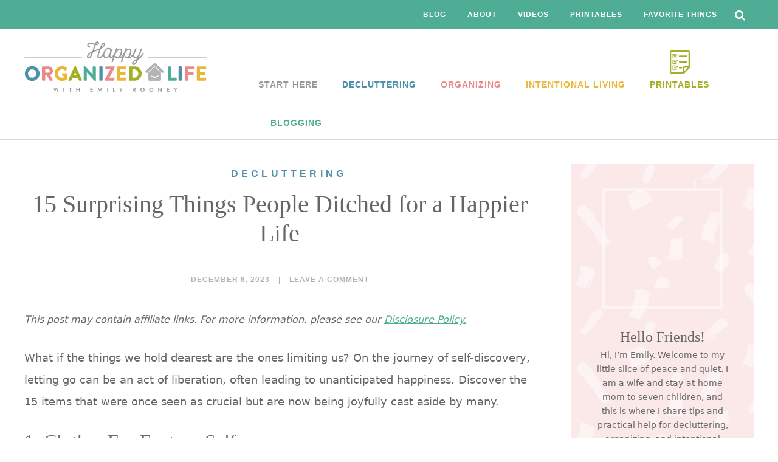

--- FILE ---
content_type: text/html; charset=UTF-8
request_url: https://www.happyorganizedlife.com/15-surprising-things-people-ditched-for-a-happier-life/
body_size: 77502
content:
<!DOCTYPE html> <html lang="en-US"> <head > <meta charset="UTF-8" /> <meta name="viewport" content="width=device-width, initial-scale=1" /> <script data-no-optimize="1" data-cfasync="false" data-debloat-delay="1" type="text/debloat-script">!function(){"use strict";const t={adt_ei:{identityApiKey:"plainText",source:"url",type:"plaintext",priority:1},adt_eih:{identityApiKey:"sha256",source:"urlh",type:"hashed",priority:2},sh_kit:{identityApiKey:"sha256",source:"urlhck",type:"hashed",priority:3}},e=Object.keys(t);function i(t){return function(t){const e=t.match(/((?=([a-z0-9._!#$%+^&*()[\]<>-]+))\2@[a-z0-9._-]+\.[a-z0-9._-]+)/gi);return e?e[0]:""}(function(t){return t.replace(/\s/g,"")}(t.toLowerCase()))}!async function(){const n=new URL(window.location.href),o=n.searchParams;let a=null;const r=Object.entries(t).sort(([,t],[,e])=>t.priority-e.priority).map(([t])=>t);for(const e of r){const n=o.get(e),r=t[e];if(!n||!r)continue;const c=decodeURIComponent(n),d="plaintext"===r.type&&i(c),s="hashed"===r.type&&c;if(d||s){a={value:c,config:r};break}}if(a){const{value:t,config:e}=a;window.adthrive=window.adthrive||{},window.adthrive.cmd=window.adthrive.cmd||[],window.adthrive.cmd.push(function(){window.adthrive.identityApi({source:e.source,[e.identityApiKey]:t},({success:i,data:n})=>{i?window.adthrive.log("info","Plugin","detectEmails",`Identity API called with ${e.type} email: ${t}`,n):window.adthrive.log("warning","Plugin","detectEmails",`Failed to call Identity API with ${e.type} email: ${t}`,n)})})}!function(t,e){const i=new URL(e);t.forEach(t=>i.searchParams.delete(t)),history.replaceState(null,"",i.toString())}(e,n)}()}();
</script><script data-affiliate-config type="application/json">{"enableLinkMonetizer":true,"keywordLinkerKeywordLimit":"","affiliateJsClientPath":"https:\/\/affiliate-cdn.raptive.com\/affiliate.mvp.min.js","affiliateApiPath":"https:\/\/affiliate-api.raptive.com","amazonAffiliateId":"raptive-happyorganizedlife-20","excludeNetworks":["raptive"],"excludeDestinations":["cj"],"enableAnalytics":true,"pluginVersion":"1.1.6"}</script> <script referrerpolicy="no-referrer-when-downgrade" data-no-optimize="1" data-cfasync="false" id="aa1c55a545d165cb02153e106e8387f2" data-debloat-delay="1" data-src="https://affiliate-cdn.raptive.com/affiliate.mvp.min.js"></script> <meta name='robots' content='index, follow, max-image-preview:large, max-snippet:-1, max-video-preview:-1' /> <style data-no-optimize="1" data-cfasync="false"></style> <script data-no-optimize="1" data-cfasync="false" data-debloat-delay="1" type="text/debloat-script">
	window.adthriveCLS = {
		enabledLocations: ['Content', 'Recipe'],
		injectedSlots: [],
		injectedFromPlugin: true,
		branch: '2df777a',bucket: 'prod',			};
	window.adthriveCLS.siteAds = {"betaTester":false,"targeting":[{"value":"55cbad587df07bae205905c1","key":"siteId"},{"value":"6233884d9e1c697088850ffa","key":"organizationId"},{"value":"Happy Organized Life","key":"siteName"},{"value":"AdThrive Edge","key":"service"},{"value":"on","key":"bidding"},{"value":["Home Decor and Design"],"key":"verticals"}],"siteUrl":"http://www.happyorganizedlife.com/","siteId":"55cbad587df07bae205905c1","siteName":"Happy Organized Life","breakpoints":{"tablet":768,"desktop":1024},"cloudflare":null,"adUnits":[{"sequence":9,"targeting":[{"value":["Sidebar"],"key":"location"},{"value":true,"key":"sticky"}],"devices":["desktop"],"name":"Sidebar_9","sticky":true,"location":"Sidebar","dynamic":{"pageSelector":"","spacing":0,"max":1,"lazyMax":null,"enable":true,"lazy":false,"elementSelector":".sidebar","skip":0,"classNames":[],"position":"beforeend","every":1,"enabled":true},"stickyOverlapSelector":".start-shopping, .footer-widgets","adSizes":[[160,600],[336,280],[320,50],[300,600],[250,250],[1,1],[320,100],[300,1050],[300,50],[300,420],[300,250]],"priority":291,"autosize":true},{"sequence":null,"targeting":[{"value":["Content"],"key":"location"}],"devices":["tablet"],"name":"Content","sticky":false,"location":"Content","dynamic":{"pageSelector":"body.blog, body.search, body.archive, body.home","spacing":0,"max":3,"lazyMax":3,"enable":true,"lazy":true,"elementSelector":".post","skip":3,"classNames":[],"position":"beforebegin","every":2,"enabled":true},"stickyOverlapSelector":"","adSizes":[[728,90],[336,280],[320,50],[468,60],[970,90],[250,250],[1,1],[320,100],[970,250],[1,2],[300,50],[300,300],[552,334],[728,250],[300,250]],"priority":199,"autosize":true},{"sequence":1,"targeting":[{"value":["Content"],"key":"location"}],"devices":["desktop"],"name":"Content_1","sticky":false,"location":"Content","dynamic":{"pageSelector":"body.single, body.page","spacing":0.85,"max":3,"lazyMax":96,"enable":true,"lazy":true,"elementSelector":".entry-content p","skip":4,"classNames":[],"position":"afterend","every":1,"enabled":true},"stickyOverlapSelector":"","adSizes":[[728,90],[336,280],[320,50],[468,60],[970,90],[250,250],[1,1],[320,100],[970,250],[1,2],[300,50],[300,300],[552,334],[728,250],[300,250]],"priority":199,"autosize":true},{"sequence":null,"targeting":[{"value":["Content"],"key":"location"}],"devices":["tablet"],"name":"Content","sticky":false,"location":"Content","dynamic":{"pageSelector":"body.single, body.page","spacing":0.7,"max":3,"lazyMax":96,"enable":true,"lazy":true,"elementSelector":".entry-content p","skip":4,"classNames":[],"position":"afterend","every":1,"enabled":true},"stickyOverlapSelector":"","adSizes":[[728,90],[336,280],[320,50],[468,60],[970,90],[250,250],[1,1],[320,100],[970,250],[1,2],[300,50],[300,300],[552,334],[728,250],[300,250]],"priority":199,"autosize":true},{"sequence":null,"targeting":[{"value":["Content"],"key":"location"}],"devices":["phone"],"name":"Content","sticky":false,"location":"Content","dynamic":{"pageSelector":"body.single, body.page","spacing":0.85,"max":3,"lazyMax":96,"enable":true,"lazy":true,"elementSelector":".entry-content p","skip":4,"classNames":[],"position":"afterend","every":1,"enabled":true},"stickyOverlapSelector":"","adSizes":[[728,90],[336,280],[320,50],[468,60],[970,90],[250,250],[1,1],[320,100],[970,250],[1,2],[300,50],[300,300],[552,334],[728,250],[300,250]],"priority":199,"autosize":true},{"sequence":null,"targeting":[{"value":["Content"],"key":"location"}],"devices":["phone"],"name":"Content","sticky":false,"location":"Content","dynamic":{"pageSelector":"body.blog, body.search, body.archive","spacing":0,"max":4,"lazyMax":null,"enable":true,"lazy":false,"elementSelector":"article","skip":1,"classNames":[],"position":"afterend","every":2,"enabled":true},"stickyOverlapSelector":"","adSizes":[[728,90],[336,280],[320,50],[468,60],[970,90],[250,250],[1,1],[320,100],[970,250],[1,2],[300,50],[300,300],[552,334],[728,250],[300,250]],"priority":199,"autosize":true},{"sequence":null,"targeting":[{"value":["Below Post"],"key":"location"}],"devices":["desktop","tablet","phone"],"name":"Below_Post","sticky":false,"location":"Below Post","dynamic":{"pageSelector":"","spacing":0.8,"max":0,"lazyMax":10,"enable":true,"lazy":true,"elementSelector":".nrelate,  .comment-list > li, .comment-respond","skip":0,"classNames":[],"position":"afterend","every":1,"enabled":true},"stickyOverlapSelector":"","adSizes":[[728,90],[336,280],[320,50],[468,60],[250,250],[1,1],[320,100],[300,250],[970,250],[728,250]],"priority":99,"autosize":true},{"sequence":null,"targeting":[{"value":["Footer"],"key":"location"},{"value":true,"key":"sticky"}],"devices":["tablet","phone","desktop"],"name":"Footer","sticky":true,"location":"Footer","dynamic":{"pageSelector":"","spacing":0,"max":1,"lazyMax":null,"enable":true,"lazy":false,"elementSelector":"body","skip":0,"classNames":[],"position":"beforeend","every":1,"enabled":true},"stickyOverlapSelector":"","adSizes":[[320,50],[320,100],[728,90],[970,90],[468,60],[1,1],[300,50]],"priority":-1,"autosize":true}],"adDensityLayout":{"mobile":{"adDensity":0.24,"onePerViewport":false},"pageOverrides":[{"mobile":{"adDensity":0.3,"onePerViewport":false},"note":null,"pageSelector":"body.blog, body.search, body.archive","desktop":{"adDensity":0.28,"onePerViewport":false}}],"desktop":{"adDensity":0.2,"onePerViewport":false}},"adDensityEnabled":true,"siteExperiments":[],"adTypes":{"sponsorTileDesktop":true,"interscrollerDesktop":true,"nativeBelowPostDesktop":true,"miniscroller":true,"largeFormatsMobile":true,"nativeMobileContent":true,"inRecipeRecommendationMobile":true,"nativeMobileRecipe":true,"sponsorTileMobile":true,"expandableCatalogAdsMobile":true,"frameAdsMobile":true,"outstreamMobile":true,"nativeHeaderMobile":true,"frameAdsDesktop":true,"inRecipeRecommendationDesktop":true,"expandableFooterDesktop":true,"nativeDesktopContent":true,"outstreamDesktop":true,"animatedFooter":true,"skylineHeader":false,"expandableFooter":true,"nativeDesktopSidebar":true,"videoFootersMobile":true,"videoFootersDesktop":true,"interscroller":true,"nativeDesktopRecipe":true,"nativeHeaderDesktop":true,"nativeBelowPostMobile":true,"expandableCatalogAdsDesktop":true,"largeFormatsDesktop":true},"adOptions":{"theTradeDesk":true,"undertone":true,"sidebarConfig":{"dynamicStickySidebar":{"minHeight":1800,"enabled":true,"blockedSelectors":[]}},"footerCloseButton":false,"teads":true,"seedtag":true,"pmp":true,"thirtyThreeAcross":true,"sharethrough":true,"optimizeVideoPlayersForEarnings":true,"removeVideoTitleWrapper":true,"pubMatic":true,"chicory":false,"infiniteScroll":false,"longerVideoAdPod":true,"yahoossp":true,"spa":false,"stickyContainerConfig":{"recipeDesktop":{"minHeight":null,"enabled":false},"blockedSelectors":[],"stickyHeaderSelectors":[],"content":{"minHeight":null,"enabled":false},"recipeMobile":{"minHeight":null,"enabled":false}},"gatedPrint":{"siteEmailServiceProviderId":null,"defaultOptIn":false,"enabled":false,"newsletterPromptEnabled":false},"yieldmo":true,"footerSelector":"","amazonUAM":true,"gamMCMEnabled":true,"gamMCMChildNetworkCode":"22614100406","stickyContainerAds":false,"rubicon":true,"conversant":true,"openx":true,"customCreativeEnabled":true,"mobileHeaderHeight":1,"secColor":"#000000","unruly":true,"mediaGrid":true,"bRealTime":true,"adInViewTime":null,"gumgum":true,"comscoreFooter":true,"desktopInterstitial":false,"amx":true,"footerCloseButtonDesktop":true,"ozone":true,"isAutoOptimized":true,"comscoreTAL":true,"targetaff":true,"bgColor":"#FFFFFF","advancePlaylistOptions":{"playlistPlayer":{"enabled":true},"relatedPlayer":{"enabled":true,"applyToFirst":true}},"kargo":true,"liveRampATS":true,"footerCloseButtonMobile":true,"interstitialBlockedPageSelectors":"","prioritizeShorterVideoAds":true,"allowSmallerAdSizes":true,"comscore":"HomeDIY","blis":true,"wakeLock":{"desktopEnabled":true,"mobileValue":15,"mobileEnabled":true,"desktopValue":30},"mobileInterstitial":true,"tripleLift":true,"sensitiveCategories":["alc","cbd","conl","dat","drg","gamv","wtl"],"liveRamp":true,"mobileInterstitialBlockedPageSelectors":"","adthriveEmailIdentity":true,"criteo":true,"nativo":true,"infiniteScrollOptions":{"selector":"","heightThreshold":0},"siteAttributes":{"mobileHeaderSelectors":[],"desktopHeaderSelectors":[]},"dynamicContentSlotLazyLoading":true,"clsOptimizedAds":true,"ogury":true,"verticals":["Home Decor and Design"],"inImage":false,"stackadapt":true,"usCMP":{"enabled":false,"regions":[]},"advancePlaylist":true,"medianet":true,"delayLoading":false,"inImageZone":null,"appNexus":true,"rise":true,"liveRampId":"","infiniteScrollRefresh":false,"indexExchange":true},"thirdPartySiteConfig":{"partners":{"discounts":[]}},"featureRollouts":{"erp":{"featureRolloutId":19,"data":null,"enabled":false}},"videoPlayers":{"contextual":{"autoplayCollapsibleEnabled":false,"overrideEmbedLocation":false,"defaultPlayerType":"static"},"videoEmbed":"wordpress","footerSelector":"","contentSpecificPlaylists":[],"players":[{"pageSelector":"","devices":["mobile"],"mobileLocation":"top-right","description":"","elementSelector":"","skip":0,"id":4050223,"position":"afterend","title":"Sticky related player - mobile","type":"stickyRelated","enabled":true,"playerId":"BrovyjRX"},{"pageSelector":"","devices":["desktop"],"description":"","elementSelector":"","skip":0,"id":4050222,"position":"afterend","title":"Sticky related player - desktop","type":"stickyRelated","enabled":true,"playerId":"BrovyjRX"},{"playlistId":"R0BPkQlT","pageSelector":"body.single","devices":["desktop"],"description":"","skip":2,"title":"","type":"stickyPlaylist","enabled":true,"footerSelector":"","elementSelector":".entry-content p","id":4050224,"position":"afterend","saveVideoCloseState":false,"shuffle":true,"mobileHeaderSelector":null,"playerId":"Ovu7TDiT"},{"playlistId":"R0BPkQlT","pageSelector":"body.single","devices":["mobile"],"mobileLocation":"top-center","description":"","skip":2,"title":"","type":"stickyPlaylist","enabled":true,"footerSelector":"","elementSelector":".entry-content p","id":4050225,"position":"afterend","saveVideoCloseState":false,"shuffle":true,"mobileHeaderSelector":null,"playerId":"Ovu7TDiT"},{"devices":["desktop","mobile"],"description":"","id":4050221,"title":"Stationary related player - desktop and mobile","type":"stationaryRelated","enabled":true,"playerId":"BrovyjRX"}],"partners":{"theTradeDesk":true,"unruly":true,"mediaGrid":true,"undertone":true,"gumgum":true,"seedtag":true,"amx":true,"ozone":true,"pmp":true,"kargo":true,"stickyOutstream":{"desktop":{"enabled":true},"blockedPageSelectors":"","mobileLocation":"bottom-left","allowOnHomepage":true,"mobile":{"enabled":true},"saveVideoCloseState":false,"mobileHeaderSelector":null,"allowForPageWithStickyPlayer":{"enabled":true}},"sharethrough":true,"blis":true,"tripleLift":true,"pubMatic":true,"criteo":true,"yahoossp":true,"nativo":true,"stackadapt":true,"yieldmo":true,"amazonUAM":true,"medianet":true,"rubicon":true,"appNexus":true,"rise":true,"openx":true,"indexExchange":true}}};</script>  <script data-no-optimize="1" data-cfasync="false" data-debloat-delay="1" type="text/debloat-script">
(function(w, d) {
	w.adthrive = w.adthrive || {};
	w.adthrive.cmd = w.adthrive.cmd || [];
	w.adthrive.plugin = 'adthrive-ads-3.10.0';
	w.adthrive.host = 'ads.adthrive.com';
	w.adthrive.integration = 'plugin';

	var commitParam = (w.adthriveCLS && w.adthriveCLS.bucket !== 'prod' && w.adthriveCLS.branch) ? '&commit=' + w.adthriveCLS.branch : '';

	var s = d.createElement('script');
	s.async = true;
	s.referrerpolicy='no-referrer-when-downgrade';
	s.src = 'https://' + w.adthrive.host + '/sites/55cbad587df07bae205905c1/ads.min.js?referrer=' + w.encodeURIComponent(w.location.href) + commitParam + '&cb=' + (Math.floor(Math.random() * 100) + 1) + '';
	var n = d.getElementsByTagName('script')[0];
	n.parentNode.insertBefore(s, n);
})(window, document);
</script> <link rel="dns-prefetch" href="https://ads.adthrive.com/"><link rel="preconnect" href="https://ads.adthrive.com/"><link rel="preconnect" href="https://ads.adthrive.com/" crossorigin> 	<!-- This site is optimized with the Yoast SEO plugin v24.5 - https://yoast.com/wordpress/plugins/seo/ --> 	<title>15 Surprising Things People Ditched for a Happier Life</title><link rel="preload" data-rocket-preload as="font" href="https://maxcdn.bootstrapcdn.com/font-awesome/4.6.3/fonts/fontawesome-webfont.woff2?v=4.6.3" crossorigin><style id="wpr-usedcss">.adthrive-ad{margin-top:10px;margin-bottom:10px;text-align:center;overflow-x:visible;clear:both;line-height:0}.adthrive-content{clear:both}.adthrive-ad{overflow-x:visible!important}@media only screen and (max-width:321px){.site-inner{padding:0!important}}.adthrive-footer{z-index:999999999!important}.adthrive-collapse-mobile-background{background-color:#fff!important}.adthrive-top-collapse-close>svg>*{stroke:black;font-family:sans-serif}.adthrive-top-collapse-wrapper-bar a a.adthrive-learn-more-link,.adthrive-top-collapse-wrapper-video-title{color:#000!important}.adthrive-sticky-sidebar>div{top:90px!important}.adthrive-sidebar.adthrive-stuck{margin-top:70px}.adthrive-sticky-sidebar>div{top:70px!important}html{font-family:sans-serif;-ms-text-size-adjust:100%;-webkit-text-size-adjust:100%}body{margin:0}article,aside,figcaption,figure,footer,header,main,nav,section{display:block}canvas,video{display:inline-block}[hidden]{display:none}a{background-color:transparent;-webkit-text-decoration-skip:objects}a:active,a:hover{outline-width:0}b,strong{font-weight:inherit}b,strong{font-weight:bolder}h1{font-size:2em;margin:.67em 0}small{font-size:80%}img{border-style:none}svg:not(:root){overflow:hidden}figure{margin:1em 40px}button,input,select,textarea{font:inherit;margin:0}button,input{overflow:visible}button,select{text-transform:none}[type=submit],button,html [type=button]{-webkit-appearance:button}[type=button]::-moz-focus-inner,[type=submit]::-moz-focus-inner,button::-moz-focus-inner{border-style:none;padding:0}[type=button]:-moz-focusring,[type=submit]:-moz-focusring,button:-moz-focusring{outline:ButtonText dotted 1px}fieldset{border:1px solid silver;margin:0 2px;padding:.35em .625em .75em}legend{box-sizing:border-box;color:inherit;display:table;max-width:100%;padding:0;white-space:normal}textarea{overflow:auto}[type=number]::-webkit-inner-spin-button,[type=number]::-webkit-outer-spin-button{height:auto}[type=search]{-webkit-appearance:textfield;outline-offset:-2px}[type=search]::-webkit-search-cancel-button,[type=search]::-webkit-search-decoration{-webkit-appearance:none}::-webkit-input-placeholder{color:inherit;opacity:.54}::-webkit-file-upload-button{-webkit-appearance:button;font:inherit}html,input[type=search]{-webkit-box-sizing:border-box;-moz-box-sizing:border-box;box-sizing:border-box}*,::after,::before{box-sizing:inherit}.clearfix::before,.entry-content::before,.entry::before,.footer-widgets::before,.site-container::before,.site-footer::before,.site-header::before,.site-inner::before,.widget::before,.wrap::before{content:" ";display:table}.clearfix::after,.entry-content::after,.entry::after,.footer-widgets::after,.site-container::after,.site-footer::after,.site-header::after,.site-inner::after,.widget::after,.wrap::after{clear:both;content:" ";display:table}html{font-size:62.5%}body>div{font-size:18px;font-size:1.8rem}body{color:#666;font-family:Lato,sans-serif;font-size:18px;font-size:1.8rem;-webkit-font-smoothing:antialiased;font-weight:400;line-height:2;margin:0}.button,a,button,input:focus,input[type=button],input[type=submit],textarea:focus{-webkit-transition:.1s ease-in-out;-moz-transition:.1s ease-in-out;-ms-transition:.1s ease-in-out;-o-transition:.1s ease-in-out;transition:all .1s ease-in-out}a{color:#4ead94;text-decoration:underline}a:focus,a:hover{color:#666;text-decoration:none}.entry-content a:hover{color:#4ead94;text-decoration:none}p{margin:0 0 28px;padding:0}ul{margin:0;padding:0}li{list-style-type:none}b,strong{font-weight:700}em,i{font-style:italic}h1,h2,h3,h4{font-family:Montserrat,sans-serif;font-weight:400;line-height:1.2;margin:0 0 20px}h1{font-size:36px;font-size:3.6rem}h2{font-size:32px;font-size:3.2rem}h3{font-size:28px;font-size:2.8rem}h4{color:#ea8b8b;font-size:24px;font-size:2.4rem}.wp-caption,embed,iframe,img,object,video{max-width:100%}img{height:auto}figure{margin:0}input,select,textarea{background-color:#fff;border:1px solid #ddd;color:#333;font-size:14px;font-size:1.4rem;font-weight:400;padding:15px;width:100%}input:focus,textarea:focus{border:1px solid #999;outline:0}input[type=image]{width:auto}::-moz-placeholder{color:#666;opacity:1}::-webkit-input-placeholder{color:#666;opacity:1}.button,.start-shopping a,button,input[type=button],input[type=submit]{background-color:#4ead94;border:none;border-bottom:3px solid #3b816f;border-radius:5px;color:#fff;cursor:pointer;display:inline-block;font-size:12px;font-size:1.2rem;font-family:Montserrat,sans-serif;font-weight:700;line-height:2;letter-spacing:1px;padding:13px 10px 8px;text-align:center;text-decoration:none;text-transform:uppercase;vertical-align:top;white-space:normal;width:186px}.start-shopping a{background-color:#eab839;border-color:#af892b}.button:focus,.button:hover,.start-shopping a:hover,button:focus,button:hover,input[type=button]:focus,input[type=button]:hover,input[type=submit]:focus,input[type=submit]:hover{background-color:#fff;border:1px solid #4ead94;padding:13px 10px 9px;line-height:2;color:#4ead94}.start-shopping a:hover{background:#fff;border-color:#eab839;color:#eab839}.entry-content .button:focus,.entry-content .button:hover{color:#4ead94}.button{display:inline-block}.site-container button:disabled,.site-container button:disabled:hover,.site-container input:disabled,.site-container input:disabled:hover,.site-container input[type=button]:disabled,.site-container input[type=button]:disabled:hover,.site-container input[type=submit]:disabled,.site-container input[type=submit]:disabled:hover{background-color:#eee;border-width:0;color:#777;cursor:not-allowed}input[type=search]::-webkit-search-cancel-button,input[type=search]::-webkit-search-results-button{display:none}td{text-align:left}td{border-top:1px solid #eee;padding:6px}td:first-child{padding-left:0}.screen-reader-shortcut,.screen-reader-text,.screen-reader-text span{border:0;clip:rect(0,0,0,0);height:1px;overflow:hidden;position:absolute!important;width:1px;word-wrap:normal!important}.genesis-nav-menu .search input[type=submit]:focus,.screen-reader-shortcut:focus,.screen-reader-text:focus{background:#fff;box-shadow:0 0 2px 2px rgba(0,0,0,.6);clip:auto!important;color:#666;display:block;font-size:1em;font-weight:700;height:auto;padding:15px 23px 14px;text-decoration:none;width:auto;z-index:100000}.site-inner,.wrap{margin:0 auto;max-width:900px}.content-sidebar .site-inner{max-width:1200px}.site-inner{clear:both;margin-bottom:30px;padding-top:40px;word-wrap:break-word}.content{float:right;width:880px}.content-sidebar .content{width:840px}.content-sidebar .content{float:left}.sidebar-primary{float:right;width:300px}.breadcrumb{background-color:#fff;font-size:16px;font-size:1.6rem;margin-bottom:1px;padding:12px 30px}.after-entry{background:rgba(78,173,148,.12);font-size:18px;font-size:1.8rem;margin-bottom:55px}.search-form{overflow:hidden}.entry-content .search-form{border:1px solid #ccc;overflow:hidden;margin:0 auto 25px;max-width:290px}.entry-content .entry-content .search-form{width:300px}.entry-content input[type=search]{border:none;color:#333;font-size:14px;font-size:1.4rem;margin:0;padding:8px 14px;width:248px}.entry-content .search-form input[type=submit]{background:0 0;color:#333;font-family:FontAwesome;font-size:18px;font-size:1.8rem;margin:0;line-height:1;height:44px;padding:8px 10px;border:none;width:auto}.mini-header .search-form{margin:0}.search-form input[type=submit]{margin-top:10px}.genesis-nav-menu .search input[type=submit]{border:0;clip:rect(0,0,0,0);height:1px;margin:-1px;padding:0;position:absolute;width:1px}.before-header-bar .search,.mini-header .search{position:absolute;right:0;top:0;z-index:200}.before-header-bar .search input[type=search],.mini-header .search input[type=search]{background:0 0;border:none;cursor:pointer;color:#333;font-size:14px;font-size:1.4rem;font-style:normal;min-height:50px;padding:11px 35px 11px 15px;position:relative;-webkit-transition:width .4s,background .4s;transition:width .4s ease,background .4s ease;text-transform:none;width:0}.mini-header .search input[type=search]{padding:21px 35px 21px 15px}.before-header-bar .search input[type=submit],.mini-header .search input[type=submit]{display:none}.before-header-bar .search:before,.mini-header .search:before{background:0 0;color:#fff;content:"\f002";font-family:FontAwesome;font-size:18px;font-weight:400;padding:16px 13px;position:absolute;right:0}.mini-header .search:before{color:#666;padding:22px 13px}.before-header-bar .search input[type=search]:focus,.mini-header .search input[type=search]:focus{background:#fff;border:0;color:#333;cursor:text;font-style:normal;font-size:14px;font-size:1.4rem;font-style:normal;outline:0;width:215px}.mini-header .search input[type=search]:focus{border:1px solid #ddd}.entry-title{font-size:36px;font-size:3.6rem;margin-bottom:40px;text-align:center}.entry-title a,.sidebar .widget-title a{color:#666;text-decoration:none}.sidebar .entry-title a{color:#4ead94;font-size:16px;font-size:1.6rem}.entry-title a:focus,.entry-title a:hover,.sidebar .entry-title a:hover{color:#666}.widget-title{font-size:18px;font-size:1.8rem;margin-bottom:20px}.sidebar .widget-title{font-size:20px;font-size:2rem;text-align:center}a.aligncenter img{display:block;margin:0 auto}.alignleft{float:left;text-align:left}a.alignleft{max-width:100%}.aligncenter{display:block;margin:0 auto 24px}.wp-caption.alignleft,a.alignleft,img.alignleft{margin:0 24px 24px 0}.wp-caption-text{font-size:14px;font-size:1.4rem;margin:0;text-align:center}.entry-content p.wp-caption-text{margin-bottom:0}.widget{margin-bottom:40px;word-wrap:break-word}.widget p:last-child,.widget ul>li:last-of-type,.widget-area .widget:last-of-type{margin-bottom:0}.widget ul>li{margin-bottom:10px;padding-bottom:10px}.widget ul>li:last-of-type{padding-bottom:0}.widget li li{border:0;margin:0 0 0 30px;padding:0}.featured-content .entry{background:0 0;padding:0}.featured-content .entry:last-of-type{margin-bottom:0}.featured-content .entry-title{font-size:20px;font-size:2rem}.sidebar .featured-content .entry-title{margin-bottom:0}.sidebar .featured-content img{margin-bottom:15px}.genesis-skip-link{margin:0}.genesis-skip-link li{height:0;list-style:none;width:0}.before-header-bar{background:#4ead94}.before-header-bar .wrap{max-width:1200px;position:relative;padding-right:45px}.site-header{background-color:#fff;border-bottom:1px solid #dadada}.site-header>.wrap{max-width:1200px;padding:20px 0}.title-area{float:left;margin:0 auto;max-width:300px;width:100%;padding:0}.mini-header .title-area{float:left;line-height:1;margin:0 auto;max-width:312px}.site-title{font-size:30px;font-size:3rem;font-weight:700;line-height:1.2}.site-title a,.site-title a:focus,.site-title a:hover{color:#666;text-decoration:none}.site-title>a{background:url(https://www.happyorganizedlife.com/wp-content/themes/ewd-hol/images/logo.svg) left no-repeat;background-size:contain!important;float:left;min-height:83px;width:100%}.mini-header .title-area>a{min-height:40px}.mini-header .title-area img{display:block;margin-top:17px}.mini-header{border-bottom:1px solid #dadada;position:fixed;width:100%;z-index:999;top:0;display:none;background:#fff}.mini-header>.wrap{max-width:1200px}.site-title{margin-bottom:0}.site-title{display:block;text-indent:-9999px}.site-header .widget-area{float:right;text-align:right;width:800px}.genesis-nav-menu{clear:both;font-family:Montserrat,sans-serif;font-size:12px;font-size:1.2rem;font-weight:700;letter-spacing:1px;line-height:1;text-transform:uppercase;width:100%}.genesis-nav-menu .menu-item{display:inline-block;margin-bottom:0;padding-bottom:0;text-align:left}.genesis-nav-menu a{color:#333;display:block;padding:32px 20px;text-decoration:none}.genesis-nav-menu a:focus,.genesis-nav-menu a:hover{color:#989898}.genesis-nav-menu .sub-menu{border-bottom:1px solid #dadada;left:-9999px;opacity:0;position:absolute;-webkit-transition:opacity .4s ease-in-out;-moz-transition:opacity .4s ease-in-out;-ms-transition:opacity .4s ease-in-out;-o-transition:opacity .4s ease-in-out;transition:opacity .4s ease-in-out;width:220px;z-index:99}.genesis-nav-menu .sub-menu a{background:no-repeat #fff;background-size:24px 28px;background-position:15px center;border:1px solid #dadada;border-bottom:0;font-size:12px;font-size:1.2rem;font-weight:700;padding:20px 10px 20px 50px;position:relative;width:220px;word-wrap:break-word}.before-header-bar .genesis-nav-menu .sub-menu a{color:#4ead94}.before-header-bar .genesis-nav-menu .sub-menu a:focus,.before-header-bar .genesis-nav-menu .sub-menu a:hover{color:#666;background:#fff}.genesis-nav-menu .sub-menu .sub-menu{margin:-56px 0 0 199px}.genesis-nav-menu .menu-item:hover{position:static}.genesis-nav-menu .menu-item:hover>.sub-menu{left:auto;opacity:1}.genesis-nav-menu>.right{float:right}.nav-sticky-header{float:right;max-width:700px;padding-right:65px;position:relative;text-align:right}.nav-sticky-header .sub-menu li{padding:0}.nav-sticky-header a{color:#666;font-size:12px;font-size:1.2rem;letter-spacing:1px;padding:25px 12px;text-transform:uppercase;text-decoration:none}.mini-header .genesis-nav-menu>.menu-item.menu-item-has-children>a:after{content:"\f078";font-family:FontAwesome;font-size:12px;font-size:1.2rem;margin-left:4px;speak:none}.menu .menu-item:focus{position:static}.menu .menu-item>a:focus+ul.sub-menu{left:auto;opacity:1}.site-header .genesis-nav-menu li li,.site-header .genesis-nav-menu li li:hover{margin-left:0;position:relative}.icon-menu{float:right;margin-top:15px;max-width:815px}.icon-menu .genesis-nav-menu>li:first-of-type a{padding-left:0}.icon-menu .genesis-nav-menu>li:last-of-type a{padding-right:0}.icon-menu .genesis-nav-menu>li>a{padding:0 20px}.icon-menu .genesis-nav-menu a:hover{text-decoration:none}.icon-menu .genesis-nav-menu>li>a>img{height:39px;display:block;margin:0 auto 10px;width:33px}.before-header-bar .genesis-nav-menu{text-align:right}.before-header-bar .genesis-nav-menu li{padding:0 5px}.before-header-bar .genesis-nav-menu a{color:#fff;font-family:Montserrat,sans-serif;font-size:12px;font-size:1.2rem;font-weight:700;letter-spacing:1px;padding:18px 10px;text-transform:uppercase}.before-header-bar .genesis-nav-menu a:focus,.before-header-bar .genesis-nav-menu a:hover{background:rgba(255,255,255,.25);color:#fff;text-decoration:none}.icon-menu li:nth-of-type(5) a{color:#a2af27}.icon-menu li:nth-of-type(5) a:before{background:url(https://www.happyorganizedlife.com/wp-content/themes/ewd-hol/images/printables.svg) no-repeat;display:block;content:"";width:33px;height:39px;margin:0 auto 10px}.site-footer .genesis-nav-menu{padding-bottom:20px}.site-footer .genesis-nav-menu a{padding:0 20px 10px}.genesis-nav-menu li.menu-item.fa{border:none;color:#fff;display:inline-block;font-size:18px;margin:0 6px;padding:0;position:relative}.genesis-nav-menu li.menu-item.fa:hover{color:#fff;position:relative}.genesis-nav-menu li.menu-item.fa a{border:none;display:inline-block;line-height:1;position:absolute;left:0;top:0;padding:0;text-indent:-9999px;vertical-align:top;width:100%;word-wrap:break-word}.genesis-nav-menu.menu-social{text-align:center;margin:0;width:auto}.genesis-nav-menu.menu-social li.menu-item.fa{background:#ea8b8b;border-radius:100%;color:#fff;display:inline-block;font-size:28px;height:50px;margin:0 9px 10px;overflow:hidden;padding:0;position:relative;text-align:center;vertical-align:top;width:50px}.genesis-nav-menu.menu-social li.menu-item.fa:hover{background:#fff;color:#ea8b8b;position:relative}.genesis-nav-menu.menu-social li.menu-item.fa:before{display:table-cell;height:50px;vertical-align:middle;width:50px}.genesis-nav-menu.menu-social li.menu-item.fa a{border:none;bottom:0;display:inline-block;height:auto;font-weight:400;left:0;line-height:1;padding:11px;position:absolute;text-indent:-9999px;top:0;vertical-align:top;width:100%}.widget_ewd_sidebar_about .genesis-nav-menu.menu-social li.menu-item.fa{background:0 0;color:#ea8b8b;font-size:20px;height:auto;margin:0 7px 10px;width:auto}.widget_ewd_sidebar_about .genesis-nav-menu.menu-social li.menu-item.fa:hover{color:#989898}.widget_ewd_sidebar_about .genesis-nav-menu.menu-social li.menu-item.fa:before{height:auto;width:auto}.widget_ewd_sidebar_about .genesis-nav-menu.menu-social li.menu-item.fa a{padding:0}.back-to-top img{margin:-46px 0 30px;max-width:92px;position:relative;z-index:10}.before-footer .genesis-nav-menu{color:#fff;font-family:Montserrat,sans-serif;font-size:12px;font-size:1.2rem;font-weight:700;letter-spacing:1px;text-transform:uppercase}.before-footer .genesis-nav-menu a{color:#fff;padding:0 20px 10px;text-decoration:none}.before-footer .genesis-nav-menu a:hover{opacity:.5}.entry{background-color:#fff;margin-bottom:40px}.entry-content ul{margin-bottom:28px;margin-left:40px}.entry-content ul>li{list-style-type:disc}.entry-content ul ul{margin-bottom:0}p.entry-meta{color:#b2b2b2;font-family:Montserrat,sans-serif;font-size:12px;font-size:1.2rem;font-weight:700;letter-spacing:1px;margin-bottom:0;text-align:center;text-transform:uppercase}.entry-meta a{color:#b2b2b2;text-decoration:none}.entry-meta a:hover{text-decoration:none}.entry-header .entry-meta{margin-bottom:35px}.entry-footer .entry-meta{border-top:1px solid #eee;padding-top:24px}span.pipe{padding:0 10px}.primary-category{font-family:Montserrat,sans-serif;font-size:14px;font-size:1.4rem;font-weight:700;letter-spacing:1px;margin-bottom:10px;text-align:center;text-transform:uppercase}.primary-category a{color:#4f91a9;padding-left:30px;position:relative;text-decoration:none}.primary-category img{height:19px;left:0;top:-1px;position:absolute;vertical-align:middle;width:20px}.adjacent-entry-navigation{font-family:Montserrat,sans-serif;line-height:1.2;margin-bottom:60px;overflow:hidden}.adjacent-entry-navigation a{color:#4ead94;display:inline-block;font-size:14px;font-size:1.4rem;font-weight:400;letter-spacing:0;text-decoration:none;text-transform:none}.adjacent-entry-navigation a:hover,.adjacent-entry-navigation a:hover span{color:#989898;text-decoration:none}.adjacent-entry-navigation span{color:#b2b2b2;display:block;font-weight:700;font-size:12px;font-size:1.2rem;letter-spacing:1px;margin-bottom:10px;text-transform:uppercase}.navigation-previous{float:left;position:relative;width:45%}.navigation-next{float:right;position:relative;text-align:right;width:45%}.nrelate{margin-bottom:55px}.nr_title{font-family:Montserrat,sans-serif;font-size:24px;font-size:2.4rem;margin-bottom:40px;text-align:center}.nr_inner{align-items:flex-start;display:flex;justify-content:space-between}.nr_panel{flex-basis:150px;font-family:Montserrat,sans-serif;font-size:14px;font-size:1.4rem;line-height:1.33;text-align:center;text-decoration:none}.nr_panel img{margin-bottom:20px}.comment-respond{background-color:#fff;font-size:16px;font-size:1.6rem;margin-bottom:40px}.comment-respond{margin:0 auto 60px;padding:40px 0 0}.comment-respond h3{color:#666;font-size:32px;font-size:3.2rem;font-style:normal;margin-bottom:0}.comment-list{clear:both}.comment-list ul{padding-left:40px}.comment-list li{margin-top:40px;padding-bottom:40px}.comment-list ul>li:last-of-type{padding-bottom:0}.comment-respond input[type=email],.comment-respond input[type=text],.comment-respond input[type=url],.comment-respond textarea{border:1px solid #dadada;display:block;padding:10px 15px;width:50%}.comment-respond textarea{width:100%}.comment-respond label{color:#999;display:inline-block;font-size:14px;font-size:1.4rem;font-weight:700;letter-spacing:1px;margin-bottom:10px;text-transform:uppercase}.comment-respond form{clear:both}.comment-respond input[type=submit]{padding:13px 10px 8px}.sidebar{font-size:16px;font-size:1.6rem;margin-bottom:40px}.sidebar .widget{background-color:#fff}.sidebar .featured-content{border:1px solid #cbcbcb;padding:40px 49px}.sidebar .widget_ewd_sidebar_about a{color:#ea8b8b}.sidebar .widget_ewd_sidebar_about{background:rgba(234,139,139,.2);font-size:14px;font-size:1.4rem;line-height:1.7;padding:40px 40px 30px;position:relative;text-align:center}.sidebar .widget_ewd_sidebar_about .widget-title{font-size:24px;font-size:2.4rem;margin-bottom:5px}.sidebar .widget_ewd_sidebar_about img{border:5px solid rgba(255,255,255,.5);margin-bottom:25px}.widget_ewd_sidebar_about:before{background:url(https://www.happyorganizedlife.com/wp-content/themes/ewd-hol/images/pattern-white.png);bottom:0;content:"";display:block;left:0;opacity:.5;position:absolute;right:0;top:0}.sidebar .widget_ewd_sidebar_about .widget-wrap{position:relative;z-index:2}.start-shopping{align-items:center;display:flex;color:#fff;justify-content:center;background:url(https://www.happyorganizedlife.com/wp-content/themes/ewd-hol/images/footer-bg.jpg) center center no-repeat;background-size:cover;font-size:24px;font-size:2.4rem;min-height:475px;padding:40px 0;position:relative;text-align:center}.start-shopping:before{background:rgba(78,173,148,.65);bottom:0;content:"";left:0;position:absolute;right:0;top:0}.start-shopping .widget-title{font-size:36px;font-size:3.6rem;margin-bottom:10px}.start-shopping .wrap{max-width:900px;padding:0;position:relative;text-align:center}.start-shopping p:first-of-type{margin-bottom:40px}.before-footer{background:#4ead94;padding:0 0 20px;text-align:center}.footer-widgets{background-color:#fff;clear:both;font-size:18px;font-size:1.8rem;padding:60px 0}.site-footer{background-color:#4ead94;color:#fff;font-family:Montserrat,sans-serif;font-size:10px;font-size:1rem;font-weight:700;letter-spacing:3px;line-height:1.4;padding:15px 0 40px;text-align:center;text-transform:uppercase}.site-footer a{color:#fff;text-decoration:none}.site-footer p{margin-bottom:0}.entry-content embed,.entry-content iframe,.entry-content img,.entry-content object{max-width:100%}.is_stuck{z-index:9999}@media only screen and (max-width:1200px){.content-sidebar .site-inner,.mini-header>.wrap,.site-header>.wrap,.site-inner,.wrap{max-width:900px}.content,.site-header .widget-area{width:620px}.content-sidebar .content{width:560px}.icon-menu{text-align:right;margin-top:0;max-width:450px}.icon-menu .genesis-nav-menu>li:first-of-type a{padding-left:20px}.icon-menu .genesis-nav-menu>li:last-of-type a{padding-right:20px}.icon-menu .genesis-nav-menu>li>a{margin-bottom:20px}.site-header>.wrap{padding:15px 0 0}.title-area{margin-top:30px}}@media only screen and (max-width:1023px){.site-header .icon-menu .wrap{padding-left:0;padding-right:0}.content-sidebar .site-inner,.mini-header>.wrap,.site-inner,.wrap{max-width:800px}.content,.content-sidebar .content,.sidebar-primary,.site-header .widget-area,.title-area{width:100%}.sidebar-primary{clear:both;float:none;margin:0 auto 40px;max-width:300px}.site-header .wrap{padding-left:5%;padding-right:5%}.genesis-nav-menu li,.site-header .search-form,.site-header ul.genesis-nav-menu{float:none}.genesis-nav-menu,.site-header .title-area,.site-header .widget-area,.site-title{text-align:center}.site-header .search-form{margin:16px auto}}@media only screen and (max-width:860px){body,body>div{font-size:18px;font-size:1.8rem}.site-inner{padding:5% 5% 0}.start-shopping .wrap,.wrap{padding-left:5%;padding-right:5%}.start-shopping{padding:20px 0 60px}.start-shopping .wrap{line-height:1.5}.sidebar{margin-bottom:5%}.nr_inner{display:block;text-align:center}.nr_panel{display:inline-block;float:none;margin:0 10px 20px;width:150px;vertical-align:top}.site-title>a{background:url(https://www.happyorganizedlife.com/wp-content/themes/ewd-hol/images/logo-small.svg) no-repeat;min-height:30px;line-height:1}.title-area{margin-top:0}.site-header>.wrap{padding-bottom:10px}}@media only screen and (max-width:480px){.before-footer .genesis-nav-menu a{padding:0 10px 10px}.nr_panel{width:148px}.genesis-nav-menu.menu-social li.menu-item.fa{margin:0 3px 10px}.title-area{max-width:250px}}@media print{*,::after,::before{background:0 0!important;box-shadow:none!important;color:#000!important;text-shadow:none!important}a,a:visited{text-decoration:underline}a[href]::after{content:" (" attr(href) ")"}.site-title>a::after,a[href^="#"]::after{content:""}img{page-break-inside:avoid}img{max-width:100%!important}@page{margin:2cm .5cm}h2,h3,p{orphans:3;widows:3}.content,.content-sidebar{width:100%}.breadcrumb,.comment-form,.comment-reply-title,.entry-comments-link,.entry-footer,.sidebar,button,input,select,textarea{display:none!important}.title-area{text-align:center;width:100%}.site-title>a{margin:0;text-decoration:none;text-indent:0}.site-inner{padding-top:0;position:relative;top:-100px}h1,h2,h3,h4{orphans:3;page-break-after:avoid;page-break-inside:avoid;widows:3}img{page-break-after:avoid;page-break-inside:avoid}ul{page-break-before:avoid}}.genesis-nav-menu .sub-menu .blogging a{background-image:url(https://www.happyorganizedlife.com/wp-content/uploads/2017/12/blogging.svg);color:#4ead94;padding-left:50px}.genesis-nav-menu .sub-menu .decluttering a{background-image:url(https://www.happyorganizedlife.com/wp-content/uploads/2017/12/decluttering.svg);color:#4f91aa;padding-left:50px}.genesis-nav-menu .sub-menu .intentional-living a{background-image:url(https://www.happyorganizedlife.com/wp-content/uploads/2017/12/intentional-living.svg);color:#eab839;padding-left:50px}.genesis-nav-menu .sub-menu .organizing a{background-image:url(https://www.happyorganizedlife.com/wp-content/uploads/2017/12/organizing.svg);color:#ea8b8b;padding-left:50px}img.emoji{display:inline!important;border:none!important;box-shadow:none!important;height:1em!important;width:1em!important;margin:0 .07em!important;vertical-align:-.1em!important;background:0 0!important;padding:0!important}:where(.wp-block-button__link){border-radius:9999px;box-shadow:none;padding:calc(.667em + 2px) calc(1.333em + 2px);text-decoration:none}:where(.wp-block-calendar table:not(.has-background) th){background:#ddd}.wp-block-columns{align-items:normal!important;box-sizing:border-box;display:flex;flex-wrap:wrap!important}@media (min-width:782px){.wp-block-columns{flex-wrap:nowrap!important}}@media (max-width:781px){.wp-block-columns:not(.is-not-stacked-on-mobile)>.wp-block-column{flex-basis:100%!important}}@media (min-width:782px){.wp-block-columns:not(.is-not-stacked-on-mobile)>.wp-block-column{flex-basis:0;flex-grow:1}.wp-block-columns:not(.is-not-stacked-on-mobile)>.wp-block-column[style*=flex-basis]{flex-grow:0}}:where(.wp-block-columns){margin-bottom:1.75em}:where(.wp-block-columns.has-background){padding:1.25em 2.375em}.wp-block-column{flex-grow:1;min-width:0;overflow-wrap:break-word;word-break:break-word}:where(.wp-block-post-comments input[type=submit]){border:none}:where(.wp-block-cover-image:not(.has-text-color)),:where(.wp-block-cover:not(.has-text-color)){color:#fff}:where(.wp-block-cover-image.is-light:not(.has-text-color)),:where(.wp-block-cover.is-light:not(.has-text-color)){color:#000}:where(.wp-block-file){margin-bottom:1.5em}:where(.wp-block-file__button){border-radius:2em;display:inline-block;padding:.5em 1em}:where(.wp-block-file__button):is(a):active,:where(.wp-block-file__button):is(a):focus,:where(.wp-block-file__button):is(a):hover,:where(.wp-block-file__button):is(a):visited{box-shadow:none;color:#fff;opacity:.85;text-decoration:none}.wp-block-group{box-sizing:border-box}.wp-block-image img{box-sizing:border-box;height:auto;max-width:100%;vertical-align:bottom}.wp-block-image.aligncenter{text-align:center}.wp-block-image .aligncenter,.wp-block-image .alignleft,.wp-block-image.aligncenter,.wp-block-image.alignleft{display:table}.wp-block-image .aligncenter>figcaption,.wp-block-image .alignleft>figcaption,.wp-block-image.aligncenter>figcaption,.wp-block-image.alignleft>figcaption{caption-side:bottom;display:table-caption}.wp-block-image .alignleft{float:left;margin:.5em 1em .5em 0}.wp-block-image .aligncenter{margin-left:auto;margin-right:auto}.wp-block-image figcaption{margin-bottom:1em;margin-top:.5em}.wp-block-image :where(.has-border-color){border-style:solid}.wp-block-image :where([style*=border-top-color]){border-top-style:solid}.wp-block-image :where([style*=border-right-color]){border-right-style:solid}.wp-block-image :where([style*=border-bottom-color]){border-bottom-style:solid}.wp-block-image :where([style*=border-left-color]){border-left-style:solid}.wp-block-image :where([style*=border-width]){border-style:solid}.wp-block-image :where([style*=border-top-width]){border-top-style:solid}.wp-block-image :where([style*=border-right-width]){border-right-style:solid}.wp-block-image :where([style*=border-bottom-width]){border-bottom-style:solid}.wp-block-image :where([style*=border-left-width]){border-left-style:solid}.wp-block-image figure{margin:0}:where(.wp-block-latest-comments:not([style*=line-height] .wp-block-latest-comments__comment)){line-height:1.1}:where(.wp-block-latest-comments:not([style*=line-height] .wp-block-latest-comments__comment-excerpt p)){line-height:1.8}ul{box-sizing:border-box}:where(.wp-block-navigation.has-background .wp-block-navigation-item a:not(.wp-element-button)),:where(.wp-block-navigation.has-background .wp-block-navigation-submenu a:not(.wp-element-button)){padding:.5em 1em}:where(.wp-block-navigation .wp-block-navigation__submenu-container .wp-block-navigation-item a:not(.wp-element-button)),:where(.wp-block-navigation .wp-block-navigation__submenu-container .wp-block-navigation-submenu a:not(.wp-element-button)),:where(.wp-block-navigation .wp-block-navigation__submenu-container .wp-block-navigation-submenu button.wp-block-navigation-item__content),:where(.wp-block-navigation .wp-block-navigation__submenu-container .wp-block-pages-list__item button.wp-block-navigation-item__content){padding:.5em 1em}:where(p.has-text-color:not(.has-link-color)) a{color:inherit}:where(.wp-block-post-excerpt){margin-bottom:var(--wp--style--block-gap);margin-top:var(--wp--style--block-gap)}:where(.wp-block-preformatted.has-background){padding:1.25em 2.375em}:where(.wp-block-pullquote){margin:0 0 1em}:where(.wp-block-search__button){border:1px solid #ccc;padding:6px 10px}:where(.wp-block-search__button-inside .wp-block-search__inside-wrapper){border:1px solid #949494;box-sizing:border-box;padding:4px}:where(.wp-block-search__button-inside .wp-block-search__inside-wrapper) .wp-block-search__input{border:none;border-radius:0;padding:0 4px}:where(.wp-block-search__button-inside .wp-block-search__inside-wrapper) .wp-block-search__input:focus{outline:0}:where(.wp-block-search__button-inside .wp-block-search__inside-wrapper) :where(.wp-block-search__button){padding:4px 8px}:where(.wp-block-term-description){margin-bottom:var(--wp--style--block-gap);margin-top:var(--wp--style--block-gap)}:where(pre.wp-block-verse){font-family:inherit}.entry-content{counter-reset:footnotes}:root{--wp--preset--font-size--normal:16px;--wp--preset--font-size--huge:42px}.has-text-align-center{text-align:center}.aligncenter{clear:both}.screen-reader-text{border:0;clip:rect(1px,1px,1px,1px);-webkit-clip-path:inset(50%);clip-path:inset(50%);height:1px;margin:-1px;overflow:hidden;padding:0;position:absolute;width:1px;word-wrap:normal!important}.screen-reader-text:focus{background-color:#ddd;clip:auto!important;-webkit-clip-path:none;clip-path:none;color:#444;display:block;font-size:1em;height:auto;left:5px;line-height:normal;padding:15px 23px 14px;text-decoration:none;top:5px;width:auto;z-index:100000}html :where(.has-border-color){border-style:solid}html :where([style*=border-top-color]){border-top-style:solid}html :where([style*=border-right-color]){border-right-style:solid}html :where([style*=border-bottom-color]){border-bottom-style:solid}html :where([style*=border-left-color]){border-left-style:solid}html :where([style*=border-width]){border-style:solid}html :where([style*=border-top-width]){border-top-style:solid}html :where([style*=border-right-width]){border-right-style:solid}html :where([style*=border-bottom-width]){border-bottom-style:solid}html :where([style*=border-left-width]){border-left-style:solid}html :where(img[class*=wp-image-]){height:auto;max-width:100%}:where(figure){margin:0 0 1em}html :where(.is-position-sticky){--wp-admin--admin-bar--position-offset:var(--wp-admin--admin-bar--height,0px)}@media screen and (max-width:600px){html :where(.is-position-sticky){--wp-admin--admin-bar--position-offset:0px}}body{--wp--preset--color--black:#000000;--wp--preset--color--cyan-bluish-gray:#abb8c3;--wp--preset--color--white:#ffffff;--wp--preset--color--pale-pink:#f78da7;--wp--preset--color--vivid-red:#cf2e2e;--wp--preset--color--luminous-vivid-orange:#ff6900;--wp--preset--color--luminous-vivid-amber:#fcb900;--wp--preset--color--light-green-cyan:#7bdcb5;--wp--preset--color--vivid-green-cyan:#00d084;--wp--preset--color--pale-cyan-blue:#8ed1fc;--wp--preset--color--vivid-cyan-blue:#0693e3;--wp--preset--color--vivid-purple:#9b51e0;--wp--preset--gradient--vivid-cyan-blue-to-vivid-purple:linear-gradient(135deg,rgba(6, 147, 227, 1) 0%,rgb(155, 81, 224) 100%);--wp--preset--gradient--light-green-cyan-to-vivid-green-cyan:linear-gradient(135deg,rgb(122, 220, 180) 0%,rgb(0, 208, 130) 100%);--wp--preset--gradient--luminous-vivid-amber-to-luminous-vivid-orange:linear-gradient(135deg,rgba(252, 185, 0, 1) 0%,rgba(255, 105, 0, 1) 100%);--wp--preset--gradient--luminous-vivid-orange-to-vivid-red:linear-gradient(135deg,rgba(255, 105, 0, 1) 0%,rgb(207, 46, 46) 100%);--wp--preset--gradient--very-light-gray-to-cyan-bluish-gray:linear-gradient(135deg,rgb(238, 238, 238) 0%,rgb(169, 184, 195) 100%);--wp--preset--gradient--cool-to-warm-spectrum:linear-gradient(135deg,rgb(74, 234, 220) 0%,rgb(151, 120, 209) 20%,rgb(207, 42, 186) 40%,rgb(238, 44, 130) 60%,rgb(251, 105, 98) 80%,rgb(254, 248, 76) 100%);--wp--preset--gradient--blush-light-purple:linear-gradient(135deg,rgb(255, 206, 236) 0%,rgb(152, 150, 240) 100%);--wp--preset--gradient--blush-bordeaux:linear-gradient(135deg,rgb(254, 205, 165) 0%,rgb(254, 45, 45) 50%,rgb(107, 0, 62) 100%);--wp--preset--gradient--luminous-dusk:linear-gradient(135deg,rgb(255, 203, 112) 0%,rgb(199, 81, 192) 50%,rgb(65, 88, 208) 100%);--wp--preset--gradient--pale-ocean:linear-gradient(135deg,rgb(255, 245, 203) 0%,rgb(182, 227, 212) 50%,rgb(51, 167, 181) 100%);--wp--preset--gradient--electric-grass:linear-gradient(135deg,rgb(202, 248, 128) 0%,rgb(113, 206, 126) 100%);--wp--preset--gradient--midnight:linear-gradient(135deg,rgb(2, 3, 129) 0%,rgb(40, 116, 252) 100%);--wp--preset--font-size--small:13px;--wp--preset--font-size--medium:20px;--wp--preset--font-size--large:36px;--wp--preset--font-size--x-large:42px;--wp--preset--spacing--20:0.44rem;--wp--preset--spacing--30:0.67rem;--wp--preset--spacing--40:1rem;--wp--preset--spacing--50:1.5rem;--wp--preset--spacing--60:2.25rem;--wp--preset--spacing--70:3.38rem;--wp--preset--spacing--80:5.06rem;--wp--preset--shadow--natural:6px 6px 9px rgba(0, 0, 0, .2);--wp--preset--shadow--deep:12px 12px 50px rgba(0, 0, 0, .4);--wp--preset--shadow--sharp:6px 6px 0px rgba(0, 0, 0, .2);--wp--preset--shadow--outlined:6px 6px 0px -3px rgba(255, 255, 255, 1),6px 6px rgba(0, 0, 0, 1);--wp--preset--shadow--crisp:6px 6px 0px rgba(0, 0, 0, 1)}:where(.is-layout-flex){gap:.5em}:where(.is-layout-grid){gap:.5em}body .is-layout-flex{display:flex}body .is-layout-flex{flex-wrap:wrap;align-items:center}body .is-layout-flex>*{margin:0}:where(.wp-block-post-template.is-layout-flex){gap:1.25em}:where(.wp-block-post-template.is-layout-grid){gap:1.25em}:where(.wp-block-columns.is-layout-flex){gap:2em}:where(.wp-block-columns.is-layout-grid){gap:2em}@media (prefers-color-scheme:dark){:root{--viewer-primary-color:#343434;--viewer-icons-color:#f2f2f6;--viewer-icons-hover-bgcolor:#453838}}@media (prefers-color-scheme:light){:root{--viewer-primary-color:#f2f2f6;--viewer-icons-color:#343434;--viewer-icons-hover-bgcolor:#e5e1e9}}:root{--plyr-control-icon-size:15px;--plyr-range-track-height:3px;--plyr-range-thumb-height:10px}.no-js #nav,.no-js .nav-primary,.no-js .nav-secondary,.no-js nav{display:block}.ssme-buttons{display:flex;flex-wrap:wrap;z-index:1000}.ssme-buttons>button{flex:0 1 auto}.ssme-buttons>button:first-of-type{border-right:1px solid rgba(0,0,0,.1)}.ssme-buttons>button:last-of-type{border-left:1px solid rgba(250,250,250,.1)}.ssme-icon{display:block;fill:currentColor;height:1em;position:relative;width:1em}.slide-nav-link,.ssme-search{border:none;border-radius:0;display:none;margin:0;padding:14px;z-index:900}.slide-nav-link .ssme-wrapper,.ssme-search .ssme-wrapper{display:flex;gap:8px;justify-content:center;align-items:center}.slide-nav-link:hover,.ssme-search:hover{border:none}.ssme-search{width:auto}.screen-reader-text,.screen-reader-text span{position:absolute!important;clip:rect(1px,1px,1px,1px);height:1px;width:1px;border:0;overflow:hidden}@media only screen and (max-width:860px){.before-header-bar,nav{display:none}.nav-footer,.nav-social,.slide-nav-link,.ssme-search{display:block}}.slide-nav-link{background-color:#fff;right:0;color:#666;position:absolute;width:auto}.menu-close:focus,.slide-nav-link:focus{outline:#666 dotted 1px}.menu-close:before,.slide-nav-link:before,.ssme-button:before,.ssme-search:before{-webkit-font-smoothing:antialiased;-moz-osx-font-smoothing:grayscale;display:inline-block;font-style:normal;font-variant:normal;font-weight:900;font-family:'Font Awesome 5 Free',FontAwesome;font-size:20px}.menu-close:before{font-size:16px}.slide-nav-link:before{content:'\f0c9'}.slide-nav-link.menu-open:before{content:'\f0c9'}.ssme-search:before{content:'\f002'}@font-face{font-display:swap;font-family:FontAwesome;src:url('https://maxcdn.bootstrapcdn.com/font-awesome/4.6.3/fonts/fontawesome-webfont.eot?v=4.6.3');src:url('https://maxcdn.bootstrapcdn.com/font-awesome/4.6.3/fonts/fontawesome-webfont.eot?#iefix&v=4.6.3') format('embedded-opentype'),url('https://maxcdn.bootstrapcdn.com/font-awesome/4.6.3/fonts/fontawesome-webfont.woff2?v=4.6.3') format('woff2'),url('https://maxcdn.bootstrapcdn.com/font-awesome/4.6.3/fonts/fontawesome-webfont.woff?v=4.6.3') format('woff'),url('https://maxcdn.bootstrapcdn.com/font-awesome/4.6.3/fonts/fontawesome-webfont.ttf?v=4.6.3') format('truetype'),url('https://maxcdn.bootstrapcdn.com/font-awesome/4.6.3/fonts/fontawesome-webfont.svg?v=4.6.3#fontawesomeregular') format('svg');font-weight:400;font-style:normal}.fa{display:inline-block;font:14px/1 FontAwesome;font-size:inherit;text-rendering:auto;-webkit-font-smoothing:antialiased;-moz-osx-font-smoothing:grayscale}.fa-chevron-left:before{content:"\f053"}.fa-chevron-right:before{content:"\f054"}.fa-twitter:before{content:"\f099"}.fa-facebook:before{content:"\f09a"}.fa-youtube:before{content:"\f167"}.fa-instagram:before{content:"\f16d"}.fa-pinterest-p:before{content:"\f231"}.rll-youtube-player{position:relative;padding-bottom:56.23%;height:0;overflow:hidden;max-width:100%}.rll-youtube-player:focus-within{outline:currentColor solid 2px;outline-offset:5px}.rll-youtube-player iframe{position:absolute;top:0;left:0;width:100%;height:100%;z-index:100;background:0 0}.rll-youtube-player img{bottom:0;display:block;left:0;margin:auto;max-width:100%;width:100%;position:absolute;right:0;top:0;border:none;height:auto;-webkit-transition:.4s;-moz-transition:.4s;transition:.4s all}.rll-youtube-player img:hover{-webkit-filter:brightness(75%)}.rll-youtube-player .play{height:100%;width:100%;left:0;top:0;position:absolute;background:url(https://www.happyorganizedlife.com/wp-content/plugins/wp-rocket/assets/img/youtube.png) center no-repeat;background-color:transparent!important;cursor:pointer;border:none}.saboxplugin-wrap{border-top-style:solid!important;border-top-color:#eee!important;border-bottom-style:solid!important;border-bottom-color:#eee!important;border-left-style:solid!important;border-left-color:#eee!important;border-right-style:solid!important;border-right-color:#eee!important}.saboxplugin-wrap{-webkit-box-sizing:border-box;-moz-box-sizing:border-box;-ms-box-sizing:border-box;box-sizing:border-box;border:1px solid #eee;width:100%;clear:both;display:block;overflow:hidden;word-wrap:break-word;position:relative}.clearfix:after,.clearfix:before{content:' ';display:table;line-height:0;clear:both}@media screen and (max-width:480px){.saboxplugin-wrap{text-align:center}}.saboxplugin-wrap{border-color:#eee}.saboxplugin-wrap{border-width:2px}.saboxplugin-wrap{background-color:#fff}.saboxplugin-wrap{margin-top:0;margin-bottom:0;padding:0 83px}.saboxplugin-tabs-wrapper{width:100%;display:block;clear:both;overflow:auto}.saboxplugin-tabs-wrapper ul{margin:0;padding:0}.saboxplugin-tabs-wrapper ul li{list-style:none;float:left;color:#878787;padding:8px 20px;background-color:#fff;box-sizing:border-box;margin-right:1px;border-bottom:1px solid #e8e8e8}.saboxplugin-tabs-wrapper ul li:hover{color:#222;background-color:#efefef;border-bottom:1px solid #c7c7c7;cursor:pointer}.saboxplugin-tab{padding:20px}.saboxplugin-tab ul{margin:0;padding:0}.saboxplugin-tab ul li{list-style:none}.im-optin h2{font-size:45px!important}.im-optin .wp-block-column p{font-size:15px!important;line-height:1.6}.im-optin .wp-block-columns{margin-bottom:0}.after-entry.widget-area .im-optin{padding:20px}.after-entry.widget-area .im-optin h2{font-size:35px!important}form.fluent_form_3 .wpf_has_custom_css.ff-btn-submit{background-color:#4ead94;border-color:#4ead94;color:#fff;border-radius:0;min-width:100%}form.fluent_form_3 .wpf_has_custom_css.ff-btn-submit:hover{background-color:#fff;border-color:#4ead94;color:#000;min-width:100%}.fluentform *{box-sizing:border-box}.fluentform .clearfix:after,.fluentform .clearfix:before,.fluentform .ff-el-group:after,.fluentform .ff-el-group:before{content:" ";display:table}.fluentform .clearfix:after,.fluentform .ff-el-group:after{clear:both}@media (min-width:768px){.frm-fluent-form .ff-t-container{display:flex;gap:15px;width:100%}.frm-fluent-form .ff-t-container.mobile{display:block!important}.frm-fluent-form .ff-t-cell{display:flex;flex-direction:column;vertical-align:inherit;width:100%}.frm-fluent-form .ff-t-cell:first-of-type{padding-left:0}.frm-fluent-form .ff-t-cell:last-of-type{flex-grow:1;padding-right:0}.frm-fluent-form .ff-t-cell .ff_submit_btn_wrapper_custom{align-items:flex-end;display:flex;margin:auto 0 0}.frm-fluent-form .ff-t-cell .ff_submit_btn_wrapper_custom.ff-text-center{justify-content:center}.frm-fluent-form .ff-t-cell .ff_submit_btn_wrapper_custom button{margin-bottom:20px}}@media (max-width:768px){.ff-t-cell{margin-left:0!important}}.fluentform .ff-el-group{margin-bottom:20px}.fluentform .ff-el-group.ff-el-form-top .ff-el-input--label{display:block;float:none;text-align:left}.fluentform .ff-el-group.ff-el-form-top .ff-el-input--content{margin-bottom:0;margin-left:auto}.fluentform .ff-el-input--label{display:inline-block;margin-bottom:5px;position:relative}.fluentform .ff-el-input--label.ff-el-is-required.asterisk-right label:after{color:var(--fluentform-danger);content:" *";margin-left:3px}.fluentform .ff-el-form-control{display:block;width:100%}.fluentform textarea{max-width:100%}.fluentform .ff-text-center{text-align:center}.fluentform .ff-el-form-control::-moz-placeholder{color:#868e96;opacity:1}.fluentform .ff-el-form-control::placeholder{color:#868e96;opacity:1}.fluentform .ff-el-form-control:disabled{background-color:#e9ecef;opacity:1}.ff-errors-in-stack{display:none;margin-top:15px}.ff-errors-in-stack .error{font-size:14px;line-height:1.7}.fluentform div.ff-el-form-hide_label>.ff-el-input--label{display:none;visibility:hidden}:root{--fluentform-primary:#1a7efb;--fluentform-secondary:#606266;--fluentform-danger:#f56c6c;--fluentform-border-color:#dadbdd;--fluentform-border-radius:7px}.ff-default .ff_btn_style{border:1px solid transparent;border-radius:7px;cursor:pointer;display:inline-block;font-size:16px;font-weight:500;line-height:1.5;padding:8px 20px;position:relative;text-align:center;transition:background-color .15s ease-in-out,border-color .15s ease-in-out,box-shadow .15s ease-in-out;-webkit-user-select:none;-moz-user-select:none;user-select:none;vertical-align:middle;white-space:nowrap}.ff-default .ff_btn_style:focus,.ff-default .ff_btn_style:hover{opacity:.8;outline:0;text-decoration:none}.ff-default .ff-el-form-control{background-clip:padding-box;background-image:none;border:1px solid var(--fluentform-border-color);border-radius:var(--fluentform-border-radius);color:var(--fluentform-secondary);font-family:-apple-system,"system-ui",'Segoe UI',Roboto,Oxygen-Sans,Ubuntu,Cantarell,'Helvetica Neue',sans-serif;line-height:1;margin-bottom:0;max-width:100%;padding:11px 15px;transition:border-color .15s ease-in-out,box-shadow .15s ease-in-out}.ff-default .ff-el-form-control:focus{background-color:#fff;border-color:var(--fluentform-primary);color:var(--fluentform-secondary);outline:0}.ff-default textarea{min-height:90px}select.ff-el-form-control:not([size]):not([multiple]){height:42px}.ff-default{font-family:inherit}.ff-default .ff-el-input--label label{display:inline-block;font-weight:500;line-height:inherit;margin-bottom:0}.wp-container-core-columns-is-layout-1.wp-container-core-columns-is-layout-1{flex-wrap:nowrap}.nav-sticky-header{max-width:850px}.genesis-nav-menu,span.image-menu-title{font-family:Trebuchet MS,Helvetica,sans-serif!important;font-size:14px!important}.before-footer .genesis-nav-menu,.before-header-bar .genesis-nav-menu a{font-family:Arial,Helvetica,sans-serif;font-weight:700}.hbg-front-page .site-inner .content .entry-title a{letter-spacing:2px;font-size:16px}h1,h2,h3,h4,h5,h6{font-family:Georgia,Times New Roman,Times,Serif}h1.entry-title{font-size:4rem}.primary-category{font-family:Arial,Helvetica,sans-serif;letter-spacing:5.2px;font-size:16px}.content-box,blockquote,body{font-family:system-ui!important}p.entry-meta{font-family:Arial Black,Gadget,sans-serif}#enews-ext-4>div>div.enews.enews-2-fields>p strong span{font-family:Trebuchet MS,Helvetica,sans-serif!important;font-size:18px!important}.button,.edd-page #edd-purchase-button,.edd-page .edd-submit,.edd-page input[type=submit].edd-submit,.hbg-download-single .edd-submit.button,.hbg-download-single .edd-submit.button.blue,.more-from-category a,.start-shopping a,button,input[type=button],input[type=reset],input[type=submit]{font-family:Trebuchet MS,Helvetica,sans-serif;font-size:13px!important}.adjacent-entry-navigation,.archive-pagination a,.category .pop-posts-headline,.category .pop_inner li a span,.comment-author,.comment-reply,.comment-time,.facebook-text,.hbg-taxonomy-category .archive-description .shop-tax-right span,.hbg-taxonomy-category .archive-description select,.more-link,.nr_panel,.nr_title,.sh-form .gform_wrapper .top_label .gfield_label,.sh-form .gform_wrapper h3.gform_title,.sh-large-text,.sh-popular-posts .pop_inner li,.shop-page-categories h2,.site-footer,.testimonial-name,.testimonial-title,div.epyt-gallery-title{font-family:system-ui!important}#enews-ext-2>div>div.enews.enews-2-fields i{font-family:system-ui!important}#enews-ext-2>div>div.enews.enews-2-fields>p span{font-family:Arial,Helvetica,sans-serif!important}@media only screen and (max-width:860px){.site-header ul.genesis-nav-menu{display:none}}#slide-menu>div>span{display:none}.start-shopping{content-visibility:auto;contain-intrinsic-size:1000px}</style> 	<link rel="canonical" href="https://www.happyorganizedlife.com/15-unexpected-things-people-finally-let-go-of-according-to-the-internet/" /> 	<meta property="og:locale" content="en_US" /> 	<meta property="og:type" content="article" /> 	<meta property="og:title" content="15 Surprising Things People Ditched for a Happier Life" /> 	<meta property="og:description" content="This post may contain affiliate links. For more information, please see our Disclosure Policy. What if the things we hold dearest are the ones limiting us? On the journey of self-discovery, letting go can be an act of liberation, often leading to unanticipated happiness. Discover the 15 items that were once seen as crucial but [&hellip;]" /> 	<meta property="og:url" content="https://www.happyorganizedlife.com/15-unexpected-things-people-finally-let-go-of-according-to-the-internet/" /> 	<meta property="og:site_name" content="Happy Organized Life" /> 	<meta property="article:published_time" content="2023-12-06T15:26:12+00:00" /> 	<meta property="og:image" content="https://www.happyorganizedlife.com/wp-content/uploads/2023/12/excited-woman-holding-a-smiley-face-mug-and-giving-a-thumbs-up.jpg" /> 	<meta property="og:image:width" content="1600" /> 	<meta property="og:image:height" content="900" /> 	<meta property="og:image:type" content="image/jpeg" /> 	<meta name="author" content="Emily Rooney" /> 	<meta name="twitter:card" content="summary_large_image" /> 	<meta name="twitter:label1" content="Written by" /> 	<meta name="twitter:data1" content="Emily Rooney" /> 	<meta name="twitter:label2" content="Est. reading time" /> 	<meta name="twitter:data2" content="11 minutes" /> 	<script type="application/ld+json" class="yoast-schema-graph">{"@context":"https://schema.org","@graph":[{"@type":"WebPage","@id":"https://www.happyorganizedlife.com/15-surprising-things-people-ditched-for-a-happier-life/","url":"https://www.happyorganizedlife.com/15-unexpected-things-people-finally-let-go-of-according-to-the-internet/","name":"15 Surprising Things People Ditched for a Happier Life","isPartOf":{"@id":"https://www.happyorganizedlife.com/#website"},"primaryImageOfPage":{"@id":"https://www.happyorganizedlife.com/15-unexpected-things-people-finally-let-go-of-according-to-the-internet/#primaryimage"},"image":{"@id":"https://www.happyorganizedlife.com/15-unexpected-things-people-finally-let-go-of-according-to-the-internet/#primaryimage"},"thumbnailUrl":"https://www.happyorganizedlife.com/wp-content/uploads/2023/12/excited-woman-holding-a-smiley-face-mug-and-giving-a-thumbs-up.jpg","datePublished":"2023-12-06T15:26:12+00:00","author":{"@id":"https://www.happyorganizedlife.com/#/schema/person/550f1906fab19a74494c18f86b23a239"},"breadcrumb":{"@id":"https://www.happyorganizedlife.com/15-unexpected-things-people-finally-let-go-of-according-to-the-internet/#breadcrumb"},"inLanguage":"en-US","potentialAction":[{"@type":"ReadAction","target":["https://www.happyorganizedlife.com/15-unexpected-things-people-finally-let-go-of-according-to-the-internet/"]}]},{"@type":"ImageObject","inLanguage":"en-US","@id":"https://www.happyorganizedlife.com/15-unexpected-things-people-finally-let-go-of-according-to-the-internet/#primaryimage","url":"https://www.happyorganizedlife.com/wp-content/uploads/2023/12/excited-woman-holding-a-smiley-face-mug-and-giving-a-thumbs-up.jpg","contentUrl":"https://www.happyorganizedlife.com/wp-content/uploads/2023/12/excited-woman-holding-a-smiley-face-mug-and-giving-a-thumbs-up.jpg","width":1600,"height":900,"caption":"Photo Credit: Deposit Photos"},{"@type":"BreadcrumbList","@id":"https://www.happyorganizedlife.com/15-unexpected-things-people-finally-let-go-of-according-to-the-internet/#breadcrumb","itemListElement":[{"@type":"ListItem","position":1,"name":"Home","item":"https://www.happyorganizedlife.com/"},{"@type":"ListItem","position":2,"name":"Blog","item":"https://www.happyorganizedlife.com/blog/"},{"@type":"ListItem","position":3,"name":"15 Surprising Things People Ditched for a Happier Life"}]},{"@type":"WebSite","@id":"https://www.happyorganizedlife.com/#website","url":"https://www.happyorganizedlife.com/","name":"Happy Organized Life","description":"","potentialAction":[{"@type":"SearchAction","target":{"@type":"EntryPoint","urlTemplate":"https://www.happyorganizedlife.com/?s={search_term_string}"},"query-input":{"@type":"PropertyValueSpecification","valueRequired":true,"valueName":"search_term_string"}}],"inLanguage":"en-US"},{"@type":"Person","@id":"https://www.happyorganizedlife.com/#/schema/person/550f1906fab19a74494c18f86b23a239","name":"Emily Rooney","image":{"@type":"ImageObject","inLanguage":"en-US","@id":"https://www.happyorganizedlife.com/#/schema/person/image/","url":"https://secure.gravatar.com/avatar/5707d8fa3050a469643f4fcb1dca2ed4?s=96&d=https%3A%2F%2Fwww.happyorganizedlife.com%2Fwp-content%2Fthemes%2Fewd-hol%2Fimages%2Fgravatar.png&r=g","contentUrl":"https://secure.gravatar.com/avatar/5707d8fa3050a469643f4fcb1dca2ed4?s=96&d=https%3A%2F%2Fwww.happyorganizedlife.com%2Fwp-content%2Fthemes%2Fewd-hol%2Fimages%2Fgravatar.png&r=g","caption":"Emily Rooney"},"url":"https://www.happyorganizedlife.com/author/ewriter/"}]}</script> 	<!-- / Yoast SEO plugin. -->   <link rel='dns-prefetch' href='//maxcdn.bootstrapcdn.com' /> <link rel="alternate" type="application/rss+xml" title="Happy Organized Life &raquo; Feed" href="https://www.happyorganizedlife.com/feed/" /> <link rel="alternate" type="application/rss+xml" title="Happy Organized Life &raquo; Stories Feed" href="https://www.happyorganizedlife.com/web-stories/feed/"> <style id='ewd-happy-organized-life-inline-css' type='text/css'></style> <style id='wp-emoji-styles-inline-css' type='text/css'></style>  <style id='classic-theme-styles-inline-css' type='text/css'></style> <style id='global-styles-inline-css' type='text/css'></style>    <style id='supersideme-style-inline-css' type='text/css'></style>    <style id='__EPYT__style-inline-css' type='text/css'></style> <style id='rocket-lazyload-inline-css' type='text/css'> .rll-youtube-player{position:relative;padding-bottom:56.23%;height:0;overflow:hidden;max-width:100%;}.rll-youtube-player:focus-within{outline: 2px solid currentColor;outline-offset: 5px;}.rll-youtube-player iframe{position:absolute;top:0;left:0;width:100%;height:100%;z-index:100;background:0 0}.rll-youtube-player img{bottom:0;display:block;left:0;margin:auto;max-width:100%;width:100%;position:absolute;right:0;top:0;border:none;height:auto;-webkit-transition:.4s all;-moz-transition:.4s all;transition:.4s all}.rll-youtube-player img:hover{-webkit-filter:brightness(75%)}.rll-youtube-player .play{height:100%;width:100%;left:0;top:0;position:absolute;background:url(https://www.happyorganizedlife.com/wp-content/plugins/wp-rocket/assets/img/youtube.png) no-repeat center;background-color: transparent !important;cursor:pointer;border:none;} </style> <script type="text/javascript" id="jquery-core-js" data-debloat-delay="1" data-src="https://www.happyorganizedlife.com/wp-includes/js/jquery/jquery.min.js?ver=3.7.1"></script> <script type="text/javascript" id="jquery-migrate-js" data-debloat-delay="1" data-src="https://www.happyorganizedlife.com/wp-includes/js/jquery/jquery-migrate.min.js?ver=3.4.1"></script> <script type="text/javascript" id="__ytprefs__-js-extra" data-type="lazy" data-src="[data-uri]"></script> <script type="text/javascript" id="__ytprefs__-js" data-type="lazy" data-src="https://www.happyorganizedlife.com/wp-content/plugins/youtube-embed-plus/scripts/ytprefs.min.js?ver=14.2.4"></script> <script type="text/javascript" data-type="lazy" data-src="[data-uri]"></script> <script data-debloat-delay="1" type="text/debloat-script">var cb_wp=cb_wp || {};cb_wp.is_user_logged_in=false;cb_wp.post_data={"id":20893,"tags":[],"post_type":"post","cats":[112]};</script>  		<script type="text/debloat-script" data-debloat-delay="1" data-type="text/javascript">
				(function(c,l,a,r,i,t,y){
					c[a]=c[a]||function(){(c[a].q=c[a].q||[]).push(arguments)};t=l.createElement(r);t.async=1;
					t.src="https://www.clarity.ms/tag/"+i+"?ref=wordpress";y=l.getElementsByTagName(r)[0];y.parentNode.insertBefore(t,y);
				})(window, document, "clarity", "script", "l2t5zb65x2");
		</script> 		<!-- [slickstream] Page Generated at: 1/19/2026, 4:57:43 PM EST -->		<script data-type="lazy" data-src="[data-uri]"></script> 		<script data-type="lazy" data-src="[data-uri]"></script> <!-- [slickstream] Page Boot Data: --> <script class='slickstream-script' data-type="lazy" data-src="[data-uri]"></script> <!-- [slickstream] END Page Boot Data -->  <meta property='slick:wpversion' content='2.0.3' /> <!-- [slickstream] Bootloader: --> <script class='slickstream-script' data-type="lazy" data-src="[data-uri]"></script> <!-- [slickstream] END Bootloader --> <!-- [slickstream] Page Metadata: --> <meta property="slick:wppostid" content="20893" /> <meta property="slick:featured_image" content="https://www.happyorganizedlife.com/wp-content/uploads/2023/12/excited-woman-holding-a-smiley-face-mug-and-giving-a-thumbs-up.jpg" /> <meta property="slick:group" content="post" /> <meta property="slick:category" content="decluttering:Decluttering" /> <script type="application/x-slickstream+json">{"@context":"https://slickstream.com","@graph":[{"@type":"Plugin","version":"2.0.3"},{"@type":"Site","name":"Happy Organized Life","url":"https://www.happyorganizedlife.com","description":"","atomUrl":"https://www.happyorganizedlife.com/feed/atom/","rtl":false},{"@type":"WebPage","@id":20893,"isFront":false,"isHome":false,"isCategory":false,"isTag":false,"isSingular":true,"date":"2023-12-06T10:26:12-05:00","modified":"2023-12-06T10:26:12-05:00","title":"15 Surprising Things People Ditched for a Happier Life","pageType":"post","postType":"post","featured_image":"https://www.happyorganizedlife.com/wp-content/uploads/2023/12/excited-woman-holding-a-smiley-face-mug-and-giving-a-thumbs-up.jpg","author":"Emily Rooney","categories":[{"@id":112,"slug":"decluttering","name":"Decluttering","parents":[]}]}]}</script> <!-- [slickstream] END Page Metadata --> <script class='slickstream-script' data-type="lazy" data-src="[data-uri]"></script><style type="text/css"></style><!-- Global site tag (gtag.js) - Google Analytics --> <script id="ed02955de65b893f3c89e03f26574d83" data-debloat-delay="1" data-src="https://www.googletagmanager.com/gtag/js?id=G-HFVS0L2WXW"></script> <script data-debloat-delay="1" type="text/debloat-script">
  window.dataLayer = window.dataLayer || [];
  function gtag(){dataLayer.push(arguments);}
  gtag('js', new Date());

  gtag('config', 'UA-38242016-2');
  gtag('config', 'G-HFVS0L2WXW');
</script>     <!-- Facebook Pixel Code --> <script data-type="lazy" data-src="[data-uri]"></script> <noscript><img height="1" width="1" style="display:none"   src="https://www.facebook.com/tr?id=934659323269544&ev=PageView&noscript=1" /></noscript> <!-- End Facebook Pixel Code -->  <meta name="google-site-verification" content="L6_4F9Q8cfRjBRGTJFqYEXw5pmlVBOkgCWPp4zj2i8g" />  <link rel=”preload” href=”https://www.happyorganizedlife.com/wp-content/themes/ewd-hol/images/pattern-color.png” as=”image”> <link rel=”preload” href=”https://www.happyorganizedlife.com/wp-content/themes/ewd-hol/images/footer-bg.jpg” as=”image”><metaname="viewport"content="width=device-width, initial-scale=.3, maximum-scale=1.0, user-scalable=no"/>    <!-- Facebook Pixel Code -->  <script data-type="lazy" data-src="[data-uri]"></script>  <noscript><img height="1" width="1" style="display:none"  src="https://www.facebook.com/tr?id=934659323269544&ev=PageView&noscript=1"  /></noscript>  <!-- End Facebook Pixel Code -->     <!-- BEGIN Clicky Analytics v2.2.3 Tracking - https://deconf.com/clicky-analytics-dashboard-wordpress/ --> <script type="text/debloat-script" data-debloat-delay="1" data-type="text/javascript">
  var clicky_custom = clicky_custom || {};
  clicky_custom.outbound_pattern = ['/go/','/out/'];
</script>  <script id="07ff65e80ca2ce6d2da52f4598d35fb9" data-debloat-delay="1" data-src="//static.getclicky.com/101424573.js"></script>  <!-- END Clicky Analytics v2.2.3 Tracking - https://deconf.com/clicky-analytics-dashboard-wordpress/ -->  <style type="text/css"></style><style type="text/css"></style><script data-debloat-delay="1" type="text/debloat-script">(function ($) {
            $(document).ready(function () {
                $(".saboxplugin-tabs-wrapper").on("click", "li", function () {
                    $(this).parents(".saboxplugin-wrap").children(".saboxplugin-tab").hide();
                    $(this).parents(".saboxplugin-wrap").children(".saboxplugin-tab-" + $(this).data("tab")).show();
                });
            });
        })(jQuery);</script><link rel="icon" href="https://www.happyorganizedlife.com/wp-content/uploads/2022/03/cropped-favicon-512x512-1-32x32.webp" sizes="32x32" /> <link rel="icon" href="https://www.happyorganizedlife.com/wp-content/uploads/2022/03/cropped-favicon-512x512-1-192x192.webp" sizes="192x192" /> <link rel="apple-touch-icon" href="https://www.happyorganizedlife.com/wp-content/uploads/2022/03/cropped-favicon-512x512-1-180x180.webp" /> <meta name="msapplication-TileImage" content="https://www.happyorganizedlife.com/wp-content/uploads/2022/03/cropped-favicon-512x512-1-270x270.png" /> <script data-no-optimize="1" data-cfasync="false" id="comscore-loader-2df777a" data-debloat-delay="1" type="text/debloat-script">(function(){window.adthriveCLS.buildDate=`2026-01-15`;var e=(e,t)=>()=>(t||e((t={exports:{}}).exports,t),t.exports),t=e(((e,t)=>{var n=function(e){return e&&e.Math===Math&&e};t.exports=n(typeof globalThis==`object`&&globalThis)||n(typeof window==`object`&&window)||n(typeof self==`object`&&self)||n(typeof global==`object`&&global)||n(typeof e==`object`&&e)||(function(){return this})()||Function(`return this`)()})),n=e(((e,t)=>{t.exports=function(e){try{return!!e()}catch(e){return!0}}})),r=e(((e,t)=>{t.exports=!n()(function(){return Object.defineProperty({},1,{get:function(){return 7}})[1]!==7})})),i=e(((e,t)=>{t.exports=!n()(function(){var e=(function(){}).bind();return typeof e!=`function`||e.hasOwnProperty(`prototype`)})})),a=e(((e,t)=>{var n=i(),r=Function.prototype.call;t.exports=n?r.bind(r):function(){return r.apply(r,arguments)}})),o=e((e=>{var t={}.propertyIsEnumerable,n=Object.getOwnPropertyDescriptor;e.f=n&&!t.call({1:2},1)?function(e){var t=n(this,e);return!!t&&t.enumerable}:t})),s=e(((e,t)=>{t.exports=function(e,t){return{enumerable:!(e&1),configurable:!(e&2),writable:!(e&4),value:t}}})),c=e(((e,t)=>{var n=i(),r=Function.prototype,a=r.call,o=n&&r.bind.bind(a,a);t.exports=n?o:function(e){return function(){return a.apply(e,arguments)}}})),l=e(((e,t)=>{var n=c(),r=n({}.toString),i=n(``.slice);t.exports=function(e){return i(r(e),8,-1)}})),u=e(((e,t)=>{var r=c(),i=n(),a=l(),o=Object,s=r(``.split);t.exports=i(function(){return!o(`z`).propertyIsEnumerable(0)})?function(e){return a(e)===`String`?s(e,``):o(e)}:o})),d=e(((e,t)=>{t.exports=function(e){return e==null}})),f=e(((e,t)=>{var n=d(),r=TypeError;t.exports=function(e){if(n(e))throw new r(`Can't call method on `+e);return e}})),p=e(((e,t)=>{var n=u(),r=f();t.exports=function(e){return n(r(e))}})),m=e(((e,t)=>{var n=typeof document==`object`&&document.all;t.exports=n===void 0&&n!==void 0?function(e){return typeof e==`function`||e===n}:function(e){return typeof e==`function`}})),h=e(((e,t)=>{var n=m();t.exports=function(e){return typeof e==`object`?e!==null:n(e)}})),g=e(((e,n)=>{var r=t(),i=m(),a=function(e){return i(e)?e:void 0};n.exports=function(e,t){return arguments.length<2?a(r[e]):r[e]&&r[e][t]}})),_=e(((e,t)=>{t.exports=c()({}.isPrototypeOf)})),v=e(((e,t)=>{t.exports=typeof navigator<`u`&&String(navigator.userAgent)||``})),y=e(((e,n)=>{var r=t(),i=v(),a=r.process,o=r.Deno,s=a&&a.versions||o&&o.version,c=s&&s.v8,l,u;c&&(l=c.split(`.`),u=l[0]>0&&l[0]<4?1:+(l[0]+l[1])),!u&&i&&(l=i.match(/Edge\/(\d+)/),(!l||l[1]>=74)&&(l=i.match(/Chrome\/(\d+)/),l&&(u=+l[1]))),n.exports=u})),b=e(((e,r)=>{var i=y(),a=n(),o=t().String;r.exports=!!Object.getOwnPropertySymbols&&!a(function(){var e=Symbol(`symbol detection`);return!o(e)||!(Object(e)instanceof Symbol)||!Symbol.sham&&i&&i<41})})),x=e(((e,t)=>{t.exports=b()&&!Symbol.sham&&typeof Symbol.iterator==`symbol`})),S=e(((e,t)=>{var n=g(),r=m(),i=_(),a=x(),o=Object;t.exports=a?function(e){return typeof e==`symbol`}:function(e){var t=n(`Symbol`);return r(t)&&i(t.prototype,o(e))}})),C=e(((e,t)=>{var n=String;t.exports=function(e){try{return n(e)}catch(e){return`Object`}}})),ee=e(((e,t)=>{var n=m(),r=C(),i=TypeError;t.exports=function(e){if(n(e))return e;throw new i(r(e)+` is not a function`)}})),te=e(((e,t)=>{var n=ee(),r=d();t.exports=function(e,t){var i=e[t];return r(i)?void 0:n(i)}})),ne=e(((e,t)=>{var n=a(),r=m(),i=h(),o=TypeError;t.exports=function(e,t){var a,s;if(t===`string`&&r(a=e.toString)&&!i(s=n(a,e))||r(a=e.valueOf)&&!i(s=n(a,e))||t!==`string`&&r(a=e.toString)&&!i(s=n(a,e)))return s;throw new o(`Can't convert object to primitive value`)}})),re=e(((e,t)=>{t.exports=!1})),w=e(((e,n)=>{var r=t(),i=Object.defineProperty;n.exports=function(e,t){try{i(r,e,{value:t,configurable:!0,writable:!0})}catch(n){r[e]=t}return t}})),T=e(((e,n)=>{var r=re(),i=t(),a=w(),o=`__core-js_shared__`,s=n.exports=i[o]||a(o,{});(s.versions||(s.versions=[])).push({version:`3.36.1`,mode:r?`pure`:`global`,copyright:`© 2014-2024 Denis Pushkarev (zloirock.ru)`,license:`https://github.com/zloirock/core-js/blob/v3.36.1/LICENSE`,source:`https://github.com/zloirock/core-js`})})),E=e(((e,t)=>{var n=T();t.exports=function(e,t){return n[e]||(n[e]=t||{})}})),D=e(((e,t)=>{var n=f(),r=Object;t.exports=function(e){return r(n(e))}})),O=e(((e,t)=>{var n=c(),r=D(),i=n({}.hasOwnProperty);t.exports=Object.hasOwn||function(e,t){return i(r(e),t)}})),k=e(((e,t)=>{var n=c(),r=0,i=Math.random(),a=n(1 .toString);t.exports=function(e){return`Symbol(`+(e===void 0?``:e)+`)_`+a(++r+i,36)}})),A=e(((e,n)=>{var r=t(),i=E(),a=O(),o=k(),s=b(),c=x(),l=r.Symbol,u=i(`wks`),d=c?l.for||l:l&&l.withoutSetter||o;n.exports=function(e){return a(u,e)||(u[e]=s&&a(l,e)?l[e]:d(`Symbol.`+e)),u[e]}})),ie=e(((e,t)=>{var n=a(),r=h(),i=S(),o=te(),s=ne(),c=A(),l=TypeError,u=c(`toPrimitive`);t.exports=function(e,t){if(!r(e)||i(e))return e;var a=o(e,u),c;if(a){if(t===void 0&&(t=`default`),c=n(a,e,t),!r(c)||i(c))return c;throw new l(`Can't convert object to primitive value`)}return t===void 0&&(t=`number`),s(e,t)}})),j=e(((e,t)=>{var n=ie(),r=S();t.exports=function(e){var t=n(e,`string`);return r(t)?t:t+``}})),M=e(((e,n)=>{var r=t(),i=h(),a=r.document,o=i(a)&&i(a.createElement);n.exports=function(e){return o?a.createElement(e):{}}})),N=e(((e,t)=>{var i=r(),a=n(),o=M();t.exports=!i&&!a(function(){return Object.defineProperty(o(`div`),`a`,{get:function(){return 7}}).a!==7})})),P=e((e=>{var t=r(),n=a(),i=o(),c=s(),l=p(),u=j(),d=O(),f=N(),m=Object.getOwnPropertyDescriptor;e.f=t?m:function(e,t){if(e=l(e),t=u(t),f)try{return m(e,t)}catch(e){}if(d(e,t))return c(!n(i.f,e,t),e[t])}})),F=e(((e,t)=>{var i=r(),a=n();t.exports=i&&a(function(){return Object.defineProperty(function(){},`prototype`,{value:42,writable:!1}).prototype!==42})})),I=e(((e,t)=>{var n=h(),r=String,i=TypeError;t.exports=function(e){if(n(e))return e;throw new i(r(e)+` is not an object`)}})),L=e((e=>{var t=r(),n=N(),i=F(),a=I(),o=j(),s=TypeError,c=Object.defineProperty,l=Object.getOwnPropertyDescriptor,u=`enumerable`,d=`configurable`,f=`writable`;e.f=t?i?function(e,t,n){if(a(e),t=o(t),a(n),typeof e==`function`&&t===`prototype`&&`value`in n&&f in n&&!n[f]){var r=l(e,t);r&&r[f]&&(e[t]=n.value,n={configurable:d in n?n[d]:r[d],enumerable:u in n?n[u]:r[u],writable:!1})}return c(e,t,n)}:c:function(e,t,r){if(a(e),t=o(t),a(r),n)try{return c(e,t,r)}catch(e){}if(`get`in r||`set`in r)throw new s(`Accessors not supported`);return`value`in r&&(e[t]=r.value),e}})),R=e(((e,t)=>{var n=r(),i=L(),a=s();t.exports=n?function(e,t,n){return i.f(e,t,a(1,n))}:function(e,t,n){return e[t]=n,e}})),ae=e(((e,t)=>{var n=r(),i=O(),a=Function.prototype,o=n&&Object.getOwnPropertyDescriptor,s=i(a,`name`);t.exports={EXISTS:s,PROPER:s&&(function(){}).name===`something`,CONFIGURABLE:s&&(!n||n&&o(a,`name`).configurable)}})),oe=e(((e,t)=>{var n=c(),r=m(),i=T(),a=n(Function.toString);r(i.inspectSource)||(i.inspectSource=function(e){return a(e)}),t.exports=i.inspectSource})),se=e(((e,n)=>{var r=t(),i=m(),a=r.WeakMap;n.exports=i(a)&&/native code/.test(String(a))})),z=e(((e,t)=>{var n=E(),r=k(),i=n(`keys`);t.exports=function(e){return i[e]||(i[e]=r(e))}})),B=e(((e,t)=>{t.exports={}})),ce=e(((e,n)=>{var r=se(),i=t(),a=h(),o=R(),s=O(),c=T(),l=z(),u=B(),d=`Object already initialized`,f=i.TypeError,p=i.WeakMap,m,g,_,v=function(e){return _(e)?g(e):m(e,{})},y=function(e){return function(t){var n;if(!a(t)||(n=g(t)).type!==e)throw new f(`Incompatible receiver, `+e+` required`);return n}};if(r||c.state){var b=c.state||(c.state=new p);b.get=b.get,b.has=b.has,b.set=b.set,m=function(e,t){if(b.has(e))throw new f(d);return t.facade=e,b.set(e,t),t},g=function(e){return b.get(e)||{}},_=function(e){return b.has(e)}}else{var x=l(`state`);u[x]=!0,m=function(e,t){if(s(e,x))throw new f(d);return t.facade=e,o(e,x,t),t},g=function(e){return s(e,x)?e[x]:{}},_=function(e){return s(e,x)}}n.exports={set:m,get:g,has:_,enforce:v,getterFor:y}})),le=e(((e,t)=>{var i=c(),a=n(),o=m(),s=O(),l=r(),u=ae().CONFIGURABLE,d=oe(),f=ce(),p=f.enforce,h=f.get,g=String,_=Object.defineProperty,v=i(``.slice),y=i(``.replace),b=i([].join),x=l&&!a(function(){return _(function(){},`length`,{value:8}).length!==8}),S=String(String).split(`String`),C=t.exports=function(e,t,n){v(g(t),0,7)===`Symbol(`&&(t=`[`+y(g(t),/^Symbol\(([^)]*)\).*$/,`$1`)+`]`),n&&n.getter&&(t=`get `+t),n&&n.setter&&(t=`set `+t),(!s(e,`name`)||u&&e.name!==t)&&(l?_(e,`name`,{value:t,configurable:!0}):e.name=t),x&&n&&s(n,`arity`)&&e.length!==n.arity&&_(e,`length`,{value:n.arity});try{n&&s(n,`constructor`)&&n.constructor?l&&_(e,`prototype`,{writable:!1}):e.prototype&&(e.prototype=void 0)}catch(e){}var r=p(e);return s(r,`source`)||(r.source=b(S,typeof t==`string`?t:``)),e};Function.prototype.toString=C(function(){return o(this)&&h(this).source||d(this)},`toString`)})),ue=e(((e,t)=>{var n=m(),r=L(),i=le(),a=w();t.exports=function(e,t,o,s){s||(s={});var c=s.enumerable,l=s.name===void 0?t:s.name;if(n(o)&&i(o,l,s),s.global)c?e[t]=o:a(t,o);else{try{s.unsafe?e[t]&&(c=!0):delete e[t]}catch(e){}c?e[t]=o:r.f(e,t,{value:o,enumerable:!1,configurable:!s.nonConfigurable,writable:!s.nonWritable})}return e}})),de=e(((e,t)=>{var n=Math.ceil,r=Math.floor;t.exports=Math.trunc||function(e){var t=+e;return(t>0?r:n)(t)}})),V=e(((e,t)=>{var n=de();t.exports=function(e){var t=+e;return t!==t||t===0?0:n(t)}})),fe=e(((e,t)=>{var n=V(),r=Math.max,i=Math.min;t.exports=function(e,t){var a=n(e);return a<0?r(a+t,0):i(a,t)}})),pe=e(((e,t)=>{var n=V(),r=Math.min;t.exports=function(e){var t=n(e);return t>0?r(t,9007199254740991):0}})),me=e(((e,t)=>{var n=pe();t.exports=function(e){return n(e.length)}})),H=e(((e,t)=>{var n=p(),r=fe(),i=me(),a=function(e){return function(t,a,o){var s=n(t),c=i(s);if(c===0)return!e&&-1;var l=r(o,c),u;if(e&&a!==a){for(;c>l;)if(u=s[l++],u!==u)return!0}else for(;c>l;l++)if((e||l in s)&&s[l]===a)return e||l||0;return!e&&-1}};t.exports={includes:a(!0),indexOf:a(!1)}})),U=e(((e,t)=>{var n=c(),r=O(),i=p(),a=H().indexOf,o=B(),s=n([].push);t.exports=function(e,t){var n=i(e),c=0,l=[],u;for(u in n)!r(o,u)&&r(n,u)&&s(l,u);for(;t.length>c;)r(n,u=t[c++])&&(~a(l,u)||s(l,u));return l}})),W=e(((e,t)=>{t.exports=[`constructor`,`hasOwnProperty`,`isPrototypeOf`,`propertyIsEnumerable`,`toLocaleString`,`toString`,`valueOf`]})),he=e((e=>{var t=U(),n=W().concat(`length`,`prototype`);e.f=Object.getOwnPropertyNames||function(e){return t(e,n)}})),ge=e((e=>{e.f=Object.getOwnPropertySymbols})),G=e(((e,t)=>{var n=g(),r=c(),i=he(),a=ge(),o=I(),s=r([].concat);t.exports=n(`Reflect`,`ownKeys`)||function(e){var t=i.f(o(e)),n=a.f;return n?s(t,n(e)):t}})),_e=e(((e,t)=>{var n=O(),r=G(),i=P(),a=L();t.exports=function(e,t,o){for(var s=r(t),c=a.f,l=i.f,u=0;u<s.length;u++){var d=s[u];!n(e,d)&&!(o&&n(o,d))&&c(e,d,l(t,d))}}})),ve=e(((e,t)=>{var r=n(),i=m(),a=/#|\.prototype\./,o=function(e,t){var n=c[s(e)];return n===u?!0:n===l?!1:i(t)?r(t):!!t},s=o.normalize=function(e){return String(e).replace(a,`.`).toLowerCase()},c=o.data={},l=o.NATIVE=`N`,u=o.POLYFILL=`P`;t.exports=o})),K=e(((e,n)=>{var r=t(),i=P().f,a=R(),o=ue(),s=w(),c=_e(),l=ve();n.exports=function(e,t){var n=e.target,u=e.global,d=e.stat,f,p=u?r:d?r[n]||s(n,{}):r[n]&&r[n].prototype,m,h,g,_;if(p)for(m in t){if(g=t[m],e.dontCallGetSet?(_=i(p,m),h=_&&_.value):h=p[m],f=l(u?m:n+(d?`.`:`#`)+m,e.forced),!f&&h!==void 0){if(typeof g==typeof h)continue;c(g,h)}(e.sham||h&&h.sham)&&a(g,`sham`,!0),o(p,m,g,e)}}})),q=e(((e,t)=>{var n=U(),r=W();t.exports=Object.keys||function(e){return n(e,r)}})),ye=e((e=>{var t=r(),n=F(),i=L(),a=I(),o=p(),s=q();e.f=t&&!n?Object.defineProperties:function(e,t){a(e);for(var n=o(t),r=s(t),c=r.length,l=0,u;c>l;)i.f(e,u=r[l++],n[u]);return e}})),be=e(((e,t)=>{t.exports=g()(`document`,`documentElement`)})),xe=e(((e,t)=>{var n=I(),r=ye(),i=W(),a=B(),o=be(),s=M(),c=z(),l=`>`,u=`<`,d=`prototype`,f=`script`,p=c(`IE_PROTO`),m=function(){},h=function(e){return u+f+l+e+u+`/`+f+l},g=function(e){e.write(h(``)),e.close();var t=e.parentWindow.Object;return e=null,t},_=function(){var e=s(`iframe`),t=`java`+f+`:`,n;return e.style.display=`none`,o.appendChild(e),e.src=String(t),n=e.contentWindow.document,n.open(),n.write(h(`document.F=Object`)),n.close(),n.F},v,y=function(){try{v=new ActiveXObject(`htmlfile`)}catch(e){}y=typeof document<`u`?document.domain&&v?g(v):_():g(v);for(var e=i.length;e--;)delete y[d][i[e]];return y()};a[p]=!0,t.exports=Object.create||function(e,t){var i;return e===null?i=y():(m[d]=n(e),i=new m,m[d]=null,i[p]=e),t===void 0?i:r.f(i,t)}})),Se=e(((e,t)=>{var n=A(),r=xe(),i=L().f,a=n(`unscopables`),o=Array.prototype;o[a]===void 0&&i(o,a,{configurable:!0,value:r(null)}),t.exports=function(e){o[a][e]=!0}})),Ce=e((()=>{var e=K(),t=H().includes,r=n(),i=Se();e({target:`Array`,proto:!0,forced:r(function(){return![,].includes()})},{includes:function(e){return t(this,e,arguments.length>1?arguments[1]:void 0)}}),i(`includes`)})),we=e(((e,n)=>{var r=t(),i=c();n.exports=function(e,t){return i(r[e].prototype[t])}})),Te=e(((e,t)=>{Ce(),t.exports=we()(`Array`,`includes`)})),Ee=e(((e,t)=>{t.exports=!n()(function(){function e(){}return e.prototype.constructor=null,Object.getPrototypeOf(new e)!==e.prototype})})),De=e(((e,t)=>{var n=O(),r=m(),i=D(),a=z(),o=Ee(),s=a(`IE_PROTO`),c=Object,l=c.prototype;t.exports=o?c.getPrototypeOf:function(e){var t=i(e);if(n(t,s))return t[s];var a=t.constructor;return r(a)&&t instanceof a?a.prototype:t instanceof c?l:null}})),Oe=e(((e,t)=>{var i=r(),a=n(),s=c(),l=De(),u=q(),d=p(),f=o().f,m=s(f),h=s([].push),g=i&&a(function(){var e=Object.create(null);return e[2]=2,!m(e,2)}),_=function(e){return function(t){for(var n=d(t),r=u(n),a=g&&l(n)===null,o=r.length,s=0,c=[],f;o>s;)f=r[s++],(!i||(a?f in n:m(n,f)))&&h(c,e?[f,n[f]]:n[f]);return c}};t.exports={entries:_(!0),values:_(!1)}})),ke=e((()=>{var e=K(),t=Oe().entries;e({target:`Object`,stat:!0},{entries:function(e){return t(e)}})})),J=e(((e,n)=>{n.exports=t()})),Ae=e(((e,t)=>{ke(),t.exports=J().Object.entries})),je=e(((e,t)=>{var n=r(),i=L(),a=s();t.exports=function(e,t,r){n?i.f(e,t,a(0,r)):e[t]=r}})),Me=e((()=>{var e=K(),t=r(),n=G(),i=p(),a=P(),o=je();e({target:`Object`,stat:!0,sham:!t},{getOwnPropertyDescriptors:function(e){for(var t=i(e),r=a.f,s=n(t),c={},l=0,u,d;s.length>l;)d=r(t,u=s[l++]),d!==void 0&&o(c,u,d);return c}})})),Ne=e(((e,t)=>{Me(),t.exports=J().Object.getOwnPropertyDescriptors}));Te(),Ae(),Ne();let Pe=new class{info(e,t,...n){this.call(console.info,e,t,...n)}warn(e,t,...n){this.call(console.warn,e,t,...n)}error(e,t,...n){this.call(console.error,e,t,...n),this.sendErrorLogToCommandQueue(e,t,...n)}event(e,t,...n){var r;((r=window.adthriveCLS)==null?void 0:r.bucket)===`debug`&&this.info(e,t)}sendErrorLogToCommandQueue(e,t,...n){window.adthrive=window.adthrive||{},window.adthrive.cmd=window.adthrive.cmd||[],window.adthrive.cmd.push(()=>{window.adthrive.logError!==void 0&&typeof window.adthrive.logError==`function`&&window.adthrive.logError(e,t,n)})}call(e,t,n,...r){let i=[`%c${t}::${n} `],a=[`color: #999; font-weight: bold;`];r.length>0&&typeof r[0]==`string`&&i.push(r.shift()),a.push(...r);try{Function.prototype.apply.call(e,console,[i.join(``),...a])}catch(e){console.error(e);return}}};function Y(e){"@babel/helpers - typeof";return Y=typeof Symbol==`function`&&typeof Symbol.iterator==`symbol`?function(e){return typeof e}:function(e){return e&&typeof Symbol==`function`&&e.constructor===Symbol&&e!==Symbol.prototype?`symbol`:typeof e},Y(e)}function Fe(e,t){if(Y(e)!=`object`||!e)return e;var n=e[Symbol.toPrimitive];if(n!==void 0){var r=n.call(e,t||`default`);if(Y(r)!=`object`)return r;throw TypeError(`@@toPrimitive must return a primitive value.`)}return(t===`string`?String:Number)(e)}function Ie(e){var t=Fe(e,`string`);return Y(t)==`symbol`?t:t+``}function X(e,t,n){return(t=Ie(t))in e?Object.defineProperty(e,t,{value:n,enumerable:!0,configurable:!0,writable:!0}):e[t]=n,e}var Le=class{constructor(){X(this,`name`,void 0),X(this,`disable`,void 0),X(this,`gdprPurposes`,void 0)}};function Z(e,t){var n=Object.keys(e);if(Object.getOwnPropertySymbols){var r=Object.getOwnPropertySymbols(e);t&&(r=r.filter(function(t){return Object.getOwnPropertyDescriptor(e,t).enumerable})),n.push.apply(n,r)}return n}function Q(e){for(var t=1;t<arguments.length;t++){var n=arguments[t]==null?{}:arguments[t];t%2?Z(Object(n),!0).forEach(function(t){X(e,t,n[t])}):Object.getOwnPropertyDescriptors?Object.defineProperties(e,Object.getOwnPropertyDescriptors(n)):Z(Object(n)).forEach(function(t){Object.defineProperty(e,t,Object.getOwnPropertyDescriptor(n,t))})}return e}let Re=[`mcmpfreqrec`],$=new class extends Le{constructor(...e){super(...e),X(this,`name`,`BrowserStorage`),X(this,`disable`,!1),X(this,`gdprPurposes`,[1]),X(this,`_sessionStorageHandlerQueue`,[]),X(this,`_localStorageHandlerQueue`,[]),X(this,`_cookieHandlerQueue`,[]),X(this,`_gdpr`,void 0),X(this,`_shouldQueue`,!1)}init(e){this._gdpr=e.gdpr===`true`,this._shouldQueue=this._gdpr}clearQueue(e){this._gdpr&&this._hasStorageConsent()===!1||(e&&(this._shouldQueue=!1,this._sessionStorageHandlerQueue.forEach(e=>{this.setSessionStorage(e.key,e.value)}),this._localStorageHandlerQueue.forEach(e=>{if(e.key===`adthrive_abgroup`){let t=Object.keys(e.value)[0],n=e.value[t],r=e.value[`${t}_weight`];this.getOrSetABGroupLocalStorageValue(t,n,r,{value:24,unit:`hours`})}else e.expiry?e.type===`internal`?this.setExpirableInternalLocalStorage(e.key,e.value,{expiry:e.expiry,resetOnRead:e.resetOnRead}):this.setExpirableExternalLocalStorage(e.key,e.value,{expiry:e.expiry,resetOnRead:e.resetOnRead}):e.type===`internal`?this.setInternalLocalStorage(e.key,e.value):this.setExternalLocalStorage(e.key,e.value)}),this._cookieHandlerQueue.forEach(e=>{e.type===`internal`?this.setInternalCookie(e.key,e.value):this.setExternalCookie(e.key,e.value)})),this._sessionStorageHandlerQueue=[],this._localStorageHandlerQueue=[],this._cookieHandlerQueue=[])}readInternalCookie(e){return this._verifyInternalKey(e),this._readCookie(e)}readExternalCookie(e){return this._readCookie(e)}readExternalCookieList(e){return this._readCookieList(e)}getAllCookies(){return this._getCookies()}readInternalLocalStorage(e){return this._verifyInternalKey(e),this._readFromLocalStorage(e)}readExternalLocalStorage(e){return this._readFromLocalStorage(e)}readSessionStorage(e){let t=window.sessionStorage.getItem(e);if(!t)return null;try{return JSON.parse(t)}catch(e){return t}}deleteCookie(e){document.cookie=`${e}=; SameSite=None; Secure; expires=Thu, 01 Jan 1970 00:00:00 UTC; path=/`}deleteLocalStorage(e){window.localStorage.removeItem(e)}deleteSessionStorage(e){window.sessionStorage.removeItem(e)}_hasStorageConsent(){if(typeof window.__cmp==`function`)try{let e=window.__cmp(`getCMPData`);if(!e||!e.purposeConsents)return;let t=e.purposeConsents[1];return t===!0?!0:t===!1||t==null?!1:void 0}catch(e){return}}setInternalCookie(e,t,n){this.disable||(this._verifyInternalKey(e),this._setCookieValue(`internal`,e,t,n))}setExternalCookie(e,t,n){this.disable||this._setCookieValue(`external`,e,t,n)}setInternalLocalStorage(e,t){if(!this.disable)if(this._verifyInternalKey(e),this._gdpr&&this._shouldQueue){let n={key:e,value:t,type:`internal`};this._localStorageHandlerQueue.push(n)}else{let n=typeof t==`string`?t:JSON.stringify(t);window.localStorage.setItem(e,n)}}setExternalLocalStorage(e,t){if(!this.disable)if(this._gdpr&&this._shouldQueue){let n={key:e,value:t,type:`external`};this._localStorageHandlerQueue.push(n)}else{let n=typeof t==`string`?t:JSON.stringify(t);window.localStorage.setItem(e,n)}}setExpirableInternalLocalStorage(e,t,n){if(!this.disable){this._verifyInternalKey(e);try{var r,i;let a=(r=n==null?void 0:n.expiry)==null?{value:400,unit:`days`}:r,o=(i=n==null?void 0:n.resetOnRead)==null?!1:i;if(this._gdpr&&this._shouldQueue){let n={key:e,value:t,type:`internal`,expires:this._getExpiryDate(a),expiry:a,resetOnRead:o};this._localStorageHandlerQueue.push(n)}else{let n={value:t,type:`internal`,expires:this._getExpiryDate(a),expiry:a,resetOnRead:o};window.localStorage.setItem(e,JSON.stringify(n))}}catch(e){console.error(e)}}}setExpirableExternalLocalStorage(e,t,n){if(!this.disable)try{var r,i;let a=(r=n==null?void 0:n.expiry)==null?{value:400,unit:`days`}:r,o=(i=n==null?void 0:n.resetOnRead)==null?!1:i;if(this._gdpr&&this._shouldQueue){let n={key:e,value:JSON.stringify(t),type:`external`,expires:this._getExpiryDate(a),expiry:a,resetOnRead:o};this._localStorageHandlerQueue.push(n)}else{let n={value:t,type:`external`,expires:this._getExpiryDate(a),expiry:a,resetOnRead:o};window.localStorage.setItem(e,JSON.stringify(n))}}catch(e){console.error(e)}}setSessionStorage(e,t){if(!this.disable)if(this._gdpr&&this._shouldQueue){let n={key:e,value:t};this._sessionStorageHandlerQueue.push(n)}else{let n=typeof t==`string`?t:JSON.stringify(t);window.sessionStorage.setItem(e,n)}}getOrSetABGroupLocalStorageValue(e,t,n,r,i=!0){let a=`adthrive_abgroup`,o=this.readInternalLocalStorage(a);if(o!==null){var s;let t=o[e],n=(s=o[`${e}_weight`])==null?null:s;if(this._isValidABGroupLocalStorageValue(t))return[t,n]}let c=Q(Q({},o),{},{[e]:t,[`${e}_weight`]:n});return r?this.setExpirableInternalLocalStorage(a,c,{expiry:r,resetOnRead:i}):this.setInternalLocalStorage(a,c),[t,n]}_isValidABGroupLocalStorageValue(e){return e!=null&&!(typeof e==`number`&&isNaN(e))}_getExpiryDate({value:e,unit:t}){let n=new Date;return t===`milliseconds`?n.setTime(n.getTime()+e):t==`seconds`?n.setTime(n.getTime()+e*1e3):t===`minutes`?n.setTime(n.getTime()+e*60*1e3):t===`hours`?n.setTime(n.getTime()+e*60*60*1e3):t===`days`?n.setTime(n.getTime()+e*24*60*60*1e3):t===`months`&&n.setTime(n.getTime()+e*30*24*60*60*1e3),n.toUTCString()}_resetExpiry(e){return e.expires=this._getExpiryDate(e.expiry),e}_readCookie(e){let t=document.cookie.split(`; `).find(t=>t.split(`=`)[0]===e);if(!t)return null;let n=t.split(`=`)[1];if(n)try{return JSON.parse(decodeURIComponent(n))}catch(e){return decodeURIComponent(n)}return null}_readCookieList(e){let t;for(let n of document.cookie.split(`;`)){let[r,...i]=n.split(`=`);r.trim()===e&&(t=i.join(`=`).trim())}return t&&JSON.parse(t)||[]}_getCookies(){let e=[];return document.cookie.split(`;`).forEach(t=>{let[n,r]=t.split(`=`).map(e=>e.trim());e.push({name:n,value:r})}),e}_readFromLocalStorage(e){let t=window.localStorage.getItem(e);if(!t)return null;try{let r=JSON.parse(t),i=r.expires&&new Date().getTime()>=new Date(r.expires).getTime();if(e===`adthrive_abgroup`&&r.created)return window.localStorage.removeItem(e),null;if(r.resetOnRead&&r.expires&&!i){var n;let t=this._resetExpiry(r);return window.localStorage.setItem(e,JSON.stringify(r)),(n=t.value)==null?t:n}else if(i)return window.localStorage.removeItem(e),null;if(Object.prototype.hasOwnProperty.call(r,`value`))try{return JSON.parse(r.value)}catch(e){return r.value}else return r}catch(e){return t}}_setCookieValue(e,t,n,r){try{if(this._gdpr&&this._shouldQueue){let r={key:t,value:n,type:e};this._cookieHandlerQueue.push(r)}else{var i,a,o;let e=this._getExpiryDate((i=r==null?void 0:r.expiry)==null?{value:400,unit:`days`}:i),s=(a=r==null?void 0:r.sameSite)==null?`None`:a,c=(o=r==null?void 0:r.secure)==null?!0:o,l=typeof n==`object`?JSON.stringify(n):n;document.cookie=`${t}=${l}; SameSite=${s}; ${c?`Secure;`:``} expires=${e}; path=/`}}catch(e){}}_verifyInternalKey(e){let t=e.startsWith(`adthrive_`),n=e.startsWith(`adt_`);if(!t&&!n&&!Re.includes(e))throw Error(`When reading an internal cookie, the key must start with "adthrive_" or "adt_" or be part of the allowed legacy keys.`)}},ze=(e,t)=>{let n=document.getElementsByTagName(`script`)[0];n&&n.parentNode&&!t?n.parentNode.insertBefore(e,n):document.body.appendChild(e)},Be=(e,t=!1,n=!1,r=!1)=>new Promise((i,a)=>{let o=document.createElement(`script`);o.addEventListener(`error`,()=>a(Error(`Failed to import script ${e}`))),o.addEventListener(`load`,()=>i(o)),o.type=`text/javascript`,o.src=e,o.defer=n,o.async=r,ze(o,t)}),Ve=()=>({width:Math.max(document.documentElement.clientWidth||0,window.innerWidth||0),height:Math.max(document.documentElement.clientHeight||0,window.innerHeight||0)}),He=`python,apis,googleweblight,spider,crawler,curl,wget,ia_archiver,insights,baidu,bot,monitor,scraper,A6-Indexer,addthis,admantx,agentslug,alexa,anderspink,apache-httpclient,apachebench,apis-google,appengine-google,ask jeeves,asynchttpclient,awe.sm,baidu,barkrowler,biglotron,bingpreview,brandverify,bubing,butterfly,buzztalk,cf-uc,chatgpt,check_http,cloudflare,cmradar/0.1,coldfusion,comodo ssl checker,convera,copypants,crowsnest,curl,dap/nethttp,daumoa,deepseek,deepseekbot,developers.google.com/+/web/snippet/,digitalpersona fingerprint software,drupact,duckduck,elb-healthchecker,embedly,eoaagent,europarchive,eventmachine httpclient,evrinid,exaleadcloudview,ezooms,ez publish,facebookexternalhit,feedburner,feedfetcher-google,findlink,findthatfile,flipboardproxy,garlik,genieo,getprismatic.com,ghost,gigablast,go http package,google( page speed insights| web preview|google-site-verification|-structured-data-testing-tool|-structureddatatestingtool),gpt,gptbot,hatena,headless,heritrix,htmlparser,http(_request2|client|s|unit),httrack,hubspot,ichiro,icoreservice,idmarch,in(agist|sieve|stapaper),ips-agent,jack,jakarta commons,java,jetslide,jobseeker,js-kit,kimengi,knows.is,kraken,laconica,libwww,lighthouse,linode,lipperhey,longurl,ltx71,lwp-trivial,mappydata,mastodon,mediapartners-google,megaindex.ru,metauri,mfe_expand,mixnode,mon(tastic|tools),moreover,mrchrome,nberta,net(craft|researchserver|state|vibes),newrelicpinger,newspaper,newsme,ning,nightmare,nmap,nutch,online-domain-tools,openai,paessler,page(peek|sinventory|thing),panopta,peerindex,phantomjs,pingdom,plukkie,proximic,pu_in,publiclibraryarchive.org,python-(httplib2|requests|urllib),quanti,queryseeker,quicklook,qwanti,re-animator,readability,rebelmouse,relateiq,riddler,rssmicro,ruby,scrapy,seo-audit,seodiver,seokicks,shopwiki,shortlinktranslate,siege,sincera,sistrix,site24x7,siteexplorer,skypeuripreview,slack,slurp,socialrank,sogou,spinn3r,squider,statuscake,stripe,summify,teeraid,teoma,test certificate info,tineye,traackr,ttd-content,tweetedtimes,twikle,twitjobsearch,twitmunin,twurly,typhoeus,unwindfetch,uptim(e|ia),uptm.io,vagabondo,vb project,vigil,vkshare,wappalyzer,watchsumo,webceo,webdatascout,webmon,webscout,wesee,wget,whatsapp,whatweb,wikido,wordpress,wormly,wotbox,xenu link sleuth,xing-contenttabreceiver,yandex,yanga,yeti,yff35,yourls,zelist.ro,zibb,^Mozilla/5\\.0$,Viv/2`.split(`,`),Ue=(e=He)=>{let t=new RegExp(e.join(`|`),`i`),n=window.navigator.userAgent.toLowerCase();return t.test(n)};var We=class{constructor(){X(this,`runTests`,()=>{let e=!1;return window&&document&&(e=[`webdriver`in window,`_Selenium_IDE_Recorder`in window,`callSelenium`in window,`_selenium`in window,`__webdriver_script_fn`in document,`__driver_evaluate`in document,`__webdriver_evaluate`in document,`__selenium_evaluate`in document,`__fxdriver_evaluate`in document,`__driver_unwrapped`in document,`__webdriver_unwrapped`in document,`__selenium_unwrapped`in document,`__fxdriver_unwrapped`in document,`__webdriver_script_func`in document,document.documentElement.getAttribute(`selenium`)!==null,document.documentElement.getAttribute(`webdriver`)!==null,document.documentElement.getAttribute(`driver`)!==null].some(e=>e)),e})}isSelenium(){return this.runTests()}};let Ge=()=>{if(navigator&&navigator.userAgent&&Ue())return`uav`},Ke=()=>{let e=Ve();if(e.width>5e3||e.height>5e3)return`vpv`},qe=()=>{if(new We().isSelenium())return`selenium`},Je=()=>{let e=[Ke(),Ge(),qe()].filter(e=>!!e);return e.length?e:void 0},Ye=()=>$.readExternalCookie(`usprivacy`)===`1YYY`;Je()||Ye()||(()=>{try{var e;return((e=window.adthriveCLS)==null||(e=e.siteAds)==null||(e=e.adOptions)==null||(e=e.usCmpClickWrap)==null?void 0:e.enabled)===!0}catch(e){return!1}})()||(()=>{let e=`unknown`;return typeof Intl<`u`&&typeof Intl.DateTimeFormat==`function`&&typeof Intl.DateTimeFormat().resolvedOptions==`function`&&(e=Intl.DateTimeFormat().resolvedOptions().timeZone||`unknown`),e.startsWith(`America/`)})()&&(()=>{let e=`6035453`,t=Ye()?`0`:`1`,n=Q({c1:`2`,c2:e,cs_fpid:$.readExternalCookie(`_pubcid`)||$.readExternalLocalStorage(`_pubcid`),cs_fpit:`o`,cs_fpdm:`*null`,cs_fpdt:`*null`,options:{enableFirstPartyCookie:!0}},{cs_ucfr:t||`0`});window._comscore=window._comscore||[],window._comscore.push(n),Be(`https://sb.scorecardresearch.com/cs/${e}/beacon.js`).catch(e=>{Pe.error(`ComscoreTrackerComponent`,`init`,`Error during Comscore beacon.js import: `,e)})})()})();</script><script data-no-optimize="1" data-cfasync="false" id="cls-disable-ads-2df777a" data-debloat-delay="1" type="text/debloat-script">var cls_disable_ads=(function(e){window.adthriveCLS.buildDate=`2026-01-15`;var t=(e,t)=>()=>(t||e((t={exports:{}}).exports,t),t.exports),n=t(((e,t)=>{var n=function(e){return e&&e.Math===Math&&e};t.exports=n(typeof globalThis==`object`&&globalThis)||n(typeof window==`object`&&window)||n(typeof self==`object`&&self)||n(typeof global==`object`&&global)||n(typeof e==`object`&&e)||(function(){return this})()||Function(`return this`)()})),r=t(((e,t)=>{t.exports=function(e){try{return!!e()}catch(e){return!0}}})),i=t(((e,t)=>{t.exports=!r()(function(){return Object.defineProperty({},1,{get:function(){return 7}})[1]!==7})})),a=t(((e,t)=>{t.exports=!r()(function(){var e=(function(){}).bind();return typeof e!=`function`||e.hasOwnProperty(`prototype`)})})),o=t(((e,t)=>{var n=a(),r=Function.prototype.call;t.exports=n?r.bind(r):function(){return r.apply(r,arguments)}})),s=t((e=>{var t={}.propertyIsEnumerable,n=Object.getOwnPropertyDescriptor;e.f=n&&!t.call({1:2},1)?function(e){var t=n(this,e);return!!t&&t.enumerable}:t})),c=t(((e,t)=>{t.exports=function(e,t){return{enumerable:!(e&1),configurable:!(e&2),writable:!(e&4),value:t}}})),l=t(((e,t)=>{var n=a(),r=Function.prototype,i=r.call,o=n&&r.bind.bind(i,i);t.exports=n?o:function(e){return function(){return i.apply(e,arguments)}}})),u=t(((e,t)=>{var n=l(),r=n({}.toString),i=n(``.slice);t.exports=function(e){return i(r(e),8,-1)}})),d=t(((e,t)=>{var n=l(),i=r(),a=u(),o=Object,s=n(``.split);t.exports=i(function(){return!o(`z`).propertyIsEnumerable(0)})?function(e){return a(e)===`String`?s(e,``):o(e)}:o})),f=t(((e,t)=>{t.exports=function(e){return e==null}})),p=t(((e,t)=>{var n=f(),r=TypeError;t.exports=function(e){if(n(e))throw new r(`Can't call method on `+e);return e}})),m=t(((e,t)=>{var n=d(),r=p();t.exports=function(e){return n(r(e))}})),h=t(((e,t)=>{var n=typeof document==`object`&&document.all;t.exports=n===void 0&&n!==void 0?function(e){return typeof e==`function`||e===n}:function(e){return typeof e==`function`}})),g=t(((e,t)=>{var n=h();t.exports=function(e){return typeof e==`object`?e!==null:n(e)}})),_=t(((e,t)=>{var r=n(),i=h(),a=function(e){return i(e)?e:void 0};t.exports=function(e,t){return arguments.length<2?a(r[e]):r[e]&&r[e][t]}})),v=t(((e,t)=>{t.exports=l()({}.isPrototypeOf)})),y=t(((e,t)=>{t.exports=typeof navigator<`u`&&String(navigator.userAgent)||``})),b=t(((e,t)=>{var r=n(),i=y(),a=r.process,o=r.Deno,s=a&&a.versions||o&&o.version,c=s&&s.v8,l,u;c&&(l=c.split(`.`),u=l[0]>0&&l[0]<4?1:+(l[0]+l[1])),!u&&i&&(l=i.match(/Edge\/(\d+)/),(!l||l[1]>=74)&&(l=i.match(/Chrome\/(\d+)/),l&&(u=+l[1]))),t.exports=u})),x=t(((e,t)=>{var i=b(),a=r(),o=n().String;t.exports=!!Object.getOwnPropertySymbols&&!a(function(){var e=Symbol(`symbol detection`);return!o(e)||!(Object(e)instanceof Symbol)||!Symbol.sham&&i&&i<41})})),S=t(((e,t)=>{t.exports=x()&&!Symbol.sham&&typeof Symbol.iterator==`symbol`})),C=t(((e,t)=>{var n=_(),r=h(),i=v(),a=S(),o=Object;t.exports=a?function(e){return typeof e==`symbol`}:function(e){var t=n(`Symbol`);return r(t)&&i(t.prototype,o(e))}})),ee=t(((e,t)=>{var n=String;t.exports=function(e){try{return n(e)}catch(e){return`Object`}}})),te=t(((e,t)=>{var n=h(),r=ee(),i=TypeError;t.exports=function(e){if(n(e))return e;throw new i(r(e)+` is not a function`)}})),ne=t(((e,t)=>{var n=te(),r=f();t.exports=function(e,t){var i=e[t];return r(i)?void 0:n(i)}})),re=t(((e,t)=>{var n=o(),r=h(),i=g(),a=TypeError;t.exports=function(e,t){var o,s;if(t===`string`&&r(o=e.toString)&&!i(s=n(o,e))||r(o=e.valueOf)&&!i(s=n(o,e))||t!==`string`&&r(o=e.toString)&&!i(s=n(o,e)))return s;throw new a(`Can't convert object to primitive value`)}})),ie=t(((e,t)=>{t.exports=!1})),w=t(((e,t)=>{var r=n(),i=Object.defineProperty;t.exports=function(e,t){try{i(r,e,{value:t,configurable:!0,writable:!0})}catch(n){r[e]=t}return t}})),T=t(((e,t)=>{var r=ie(),i=n(),a=w(),o=`__core-js_shared__`,s=t.exports=i[o]||a(o,{});(s.versions||(s.versions=[])).push({version:`3.36.1`,mode:r?`pure`:`global`,copyright:`© 2014-2024 Denis Pushkarev (zloirock.ru)`,license:`https://github.com/zloirock/core-js/blob/v3.36.1/LICENSE`,source:`https://github.com/zloirock/core-js`})})),E=t(((e,t)=>{var n=T();t.exports=function(e,t){return n[e]||(n[e]=t||{})}})),D=t(((e,t)=>{var n=p(),r=Object;t.exports=function(e){return r(n(e))}})),O=t(((e,t)=>{var n=l(),r=D(),i=n({}.hasOwnProperty);t.exports=Object.hasOwn||function(e,t){return i(r(e),t)}})),ae=t(((e,t)=>{var n=l(),r=0,i=Math.random(),a=n(1 .toString);t.exports=function(e){return`Symbol(`+(e===void 0?``:e)+`)_`+a(++r+i,36)}})),k=t(((e,t)=>{var r=n(),i=E(),a=O(),o=ae(),s=x(),c=S(),l=r.Symbol,u=i(`wks`),d=c?l.for||l:l&&l.withoutSetter||o;t.exports=function(e){return a(u,e)||(u[e]=s&&a(l,e)?l[e]:d(`Symbol.`+e)),u[e]}})),oe=t(((e,t)=>{var n=o(),r=g(),i=C(),a=ne(),s=re(),c=k(),l=TypeError,u=c(`toPrimitive`);t.exports=function(e,t){if(!r(e)||i(e))return e;var o=a(e,u),c;if(o){if(t===void 0&&(t=`default`),c=n(o,e,t),!r(c)||i(c))return c;throw new l(`Can't convert object to primitive value`)}return t===void 0&&(t=`number`),s(e,t)}})),A=t(((e,t)=>{var n=oe(),r=C();t.exports=function(e){var t=n(e,`string`);return r(t)?t:t+``}})),j=t(((e,t)=>{var r=n(),i=g(),a=r.document,o=i(a)&&i(a.createElement);t.exports=function(e){return o?a.createElement(e):{}}})),M=t(((e,t)=>{var n=i(),a=r(),o=j();t.exports=!n&&!a(function(){return Object.defineProperty(o(`div`),`a`,{get:function(){return 7}}).a!==7})})),N=t((e=>{var t=i(),n=o(),r=s(),a=c(),l=m(),u=A(),d=O(),f=M(),p=Object.getOwnPropertyDescriptor;e.f=t?p:function(e,t){if(e=l(e),t=u(t),f)try{return p(e,t)}catch(e){}if(d(e,t))return a(!n(r.f,e,t),e[t])}})),P=t(((e,t)=>{var n=i(),a=r();t.exports=n&&a(function(){return Object.defineProperty(function(){},`prototype`,{value:42,writable:!1}).prototype!==42})})),F=t(((e,t)=>{var n=g(),r=String,i=TypeError;t.exports=function(e){if(n(e))return e;throw new i(r(e)+` is not an object`)}})),I=t((e=>{var t=i(),n=M(),r=P(),a=F(),o=A(),s=TypeError,c=Object.defineProperty,l=Object.getOwnPropertyDescriptor,u=`enumerable`,d=`configurable`,f=`writable`;e.f=t?r?function(e,t,n){if(a(e),t=o(t),a(n),typeof e==`function`&&t===`prototype`&&`value`in n&&f in n&&!n[f]){var r=l(e,t);r&&r[f]&&(e[t]=n.value,n={configurable:d in n?n[d]:r[d],enumerable:u in n?n[u]:r[u],writable:!1})}return c(e,t,n)}:c:function(e,t,r){if(a(e),t=o(t),a(r),n)try{return c(e,t,r)}catch(e){}if(`get`in r||`set`in r)throw new s(`Accessors not supported`);return`value`in r&&(e[t]=r.value),e}})),L=t(((e,t)=>{var n=i(),r=I(),a=c();t.exports=n?function(e,t,n){return r.f(e,t,a(1,n))}:function(e,t,n){return e[t]=n,e}})),se=t(((e,t)=>{var n=i(),r=O(),a=Function.prototype,o=n&&Object.getOwnPropertyDescriptor,s=r(a,`name`);t.exports={EXISTS:s,PROPER:s&&(function(){}).name===`something`,CONFIGURABLE:s&&(!n||n&&o(a,`name`).configurable)}})),ce=t(((e,t)=>{var n=l(),r=h(),i=T(),a=n(Function.toString);r(i.inspectSource)||(i.inspectSource=function(e){return a(e)}),t.exports=i.inspectSource})),le=t(((e,t)=>{var r=n(),i=h(),a=r.WeakMap;t.exports=i(a)&&/native code/.test(String(a))})),R=t(((e,t)=>{var n=E(),r=ae(),i=n(`keys`);t.exports=function(e){return i[e]||(i[e]=r(e))}})),z=t(((e,t)=>{t.exports={}})),ue=t(((e,t)=>{var r=le(),i=n(),a=g(),o=L(),s=O(),c=T(),l=R(),u=z(),d=`Object already initialized`,f=i.TypeError,p=i.WeakMap,m,h,_,v=function(e){return _(e)?h(e):m(e,{})},y=function(e){return function(t){var n;if(!a(t)||(n=h(t)).type!==e)throw new f(`Incompatible receiver, `+e+` required`);return n}};if(r||c.state){var b=c.state||(c.state=new p);b.get=b.get,b.has=b.has,b.set=b.set,m=function(e,t){if(b.has(e))throw new f(d);return t.facade=e,b.set(e,t),t},h=function(e){return b.get(e)||{}},_=function(e){return b.has(e)}}else{var x=l(`state`);u[x]=!0,m=function(e,t){if(s(e,x))throw new f(d);return t.facade=e,o(e,x,t),t},h=function(e){return s(e,x)?e[x]:{}},_=function(e){return s(e,x)}}t.exports={set:m,get:h,has:_,enforce:v,getterFor:y}})),de=t(((e,t)=>{var n=l(),a=r(),o=h(),s=O(),c=i(),u=se().CONFIGURABLE,d=ce(),f=ue(),p=f.enforce,m=f.get,g=String,_=Object.defineProperty,v=n(``.slice),y=n(``.replace),b=n([].join),x=c&&!a(function(){return _(function(){},`length`,{value:8}).length!==8}),S=String(String).split(`String`),C=t.exports=function(e,t,n){v(g(t),0,7)===`Symbol(`&&(t=`[`+y(g(t),/^Symbol\(([^)]*)\).*$/,`$1`)+`]`),n&&n.getter&&(t=`get `+t),n&&n.setter&&(t=`set `+t),(!s(e,`name`)||u&&e.name!==t)&&(c?_(e,`name`,{value:t,configurable:!0}):e.name=t),x&&n&&s(n,`arity`)&&e.length!==n.arity&&_(e,`length`,{value:n.arity});try{n&&s(n,`constructor`)&&n.constructor?c&&_(e,`prototype`,{writable:!1}):e.prototype&&(e.prototype=void 0)}catch(e){}var r=p(e);return s(r,`source`)||(r.source=b(S,typeof t==`string`?t:``)),e};Function.prototype.toString=C(function(){return o(this)&&m(this).source||d(this)},`toString`)})),fe=t(((e,t)=>{var n=h(),r=I(),i=de(),a=w();t.exports=function(e,t,o,s){s||(s={});var c=s.enumerable,l=s.name===void 0?t:s.name;if(n(o)&&i(o,l,s),s.global)c?e[t]=o:a(t,o);else{try{s.unsafe?e[t]&&(c=!0):delete e[t]}catch(e){}c?e[t]=o:r.f(e,t,{value:o,enumerable:!1,configurable:!s.nonConfigurable,writable:!s.nonWritable})}return e}})),pe=t(((e,t)=>{var n=Math.ceil,r=Math.floor;t.exports=Math.trunc||function(e){var t=+e;return(t>0?r:n)(t)}})),B=t(((e,t)=>{var n=pe();t.exports=function(e){var t=+e;return t!==t||t===0?0:n(t)}})),me=t(((e,t)=>{var n=B(),r=Math.max,i=Math.min;t.exports=function(e,t){var a=n(e);return a<0?r(a+t,0):i(a,t)}})),he=t(((e,t)=>{var n=B(),r=Math.min;t.exports=function(e){var t=n(e);return t>0?r(t,9007199254740991):0}})),ge=t(((e,t)=>{var n=he();t.exports=function(e){return n(e.length)}})),V=t(((e,t)=>{var n=m(),r=me(),i=ge(),a=function(e){return function(t,a,o){var s=n(t),c=i(s);if(c===0)return!e&&-1;var l=r(o,c),u;if(e&&a!==a){for(;c>l;)if(u=s[l++],u!==u)return!0}else for(;c>l;l++)if((e||l in s)&&s[l]===a)return e||l||0;return!e&&-1}};t.exports={includes:a(!0),indexOf:a(!1)}})),H=t(((e,t)=>{var n=l(),r=O(),i=m(),a=V().indexOf,o=z(),s=n([].push);t.exports=function(e,t){var n=i(e),c=0,l=[],u;for(u in n)!r(o,u)&&r(n,u)&&s(l,u);for(;t.length>c;)r(n,u=t[c++])&&(~a(l,u)||s(l,u));return l}})),U=t(((e,t)=>{t.exports=[`constructor`,`hasOwnProperty`,`isPrototypeOf`,`propertyIsEnumerable`,`toLocaleString`,`toString`,`valueOf`]})),_e=t((e=>{var t=H(),n=U().concat(`length`,`prototype`);e.f=Object.getOwnPropertyNames||function(e){return t(e,n)}})),ve=t((e=>{e.f=Object.getOwnPropertySymbols})),W=t(((e,t)=>{var n=_(),r=l(),i=_e(),a=ve(),o=F(),s=r([].concat);t.exports=n(`Reflect`,`ownKeys`)||function(e){var t=i.f(o(e)),n=a.f;return n?s(t,n(e)):t}})),ye=t(((e,t)=>{var n=O(),r=W(),i=N(),a=I();t.exports=function(e,t,o){for(var s=r(t),c=a.f,l=i.f,u=0;u<s.length;u++){var d=s[u];!n(e,d)&&!(o&&n(o,d))&&c(e,d,l(t,d))}}})),be=t(((e,t)=>{var n=r(),i=h(),a=/#|\.prototype\./,o=function(e,t){var r=c[s(e)];return r===u?!0:r===l?!1:i(t)?n(t):!!t},s=o.normalize=function(e){return String(e).replace(a,`.`).toLowerCase()},c=o.data={},l=o.NATIVE=`N`,u=o.POLYFILL=`P`;t.exports=o})),G=t(((e,t)=>{var r=n(),i=N().f,a=L(),o=fe(),s=w(),c=ye(),l=be();t.exports=function(e,t){var n=e.target,u=e.global,d=e.stat,f,p=u?r:d?r[n]||s(n,{}):r[n]&&r[n].prototype,m,h,g,_;if(p)for(m in t){if(g=t[m],e.dontCallGetSet?(_=i(p,m),h=_&&_.value):h=p[m],f=l(u?m:n+(d?`.`:`#`)+m,e.forced),!f&&h!==void 0){if(typeof g==typeof h)continue;c(g,h)}(e.sham||h&&h.sham)&&a(g,`sham`,!0),o(p,m,g,e)}}})),K=t(((e,t)=>{var n=H(),r=U();t.exports=Object.keys||function(e){return n(e,r)}})),xe=t((e=>{var t=i(),n=P(),r=I(),a=F(),o=m(),s=K();e.f=t&&!n?Object.defineProperties:function(e,t){a(e);for(var n=o(t),i=s(t),c=i.length,l=0,u;c>l;)r.f(e,u=i[l++],n[u]);return e}})),Se=t(((e,t)=>{t.exports=_()(`document`,`documentElement`)})),Ce=t(((e,t)=>{var n=F(),r=xe(),i=U(),a=z(),o=Se(),s=j(),c=R(),l=`>`,u=`<`,d=`prototype`,f=`script`,p=c(`IE_PROTO`),m=function(){},h=function(e){return u+f+l+e+u+`/`+f+l},g=function(e){e.write(h(``)),e.close();var t=e.parentWindow.Object;return e=null,t},_=function(){var e=s(`iframe`),t=`java`+f+`:`,n;return e.style.display=`none`,o.appendChild(e),e.src=String(t),n=e.contentWindow.document,n.open(),n.write(h(`document.F=Object`)),n.close(),n.F},v,y=function(){try{v=new ActiveXObject(`htmlfile`)}catch(e){}y=typeof document<`u`?document.domain&&v?g(v):_():g(v);for(var e=i.length;e--;)delete y[d][i[e]];return y()};a[p]=!0,t.exports=Object.create||function(e,t){var i;return e===null?i=y():(m[d]=n(e),i=new m,m[d]=null,i[p]=e),t===void 0?i:r.f(i,t)}})),we=t(((e,t)=>{var n=k(),r=Ce(),i=I().f,a=n(`unscopables`),o=Array.prototype;o[a]===void 0&&i(o,a,{configurable:!0,value:r(null)}),t.exports=function(e){o[a][e]=!0}})),Te=t((()=>{var e=G(),t=V().includes,n=r(),i=we();e({target:`Array`,proto:!0,forced:n(function(){return![,].includes()})},{includes:function(e){return t(this,e,arguments.length>1?arguments[1]:void 0)}}),i(`includes`)})),Ee=t(((e,t)=>{var r=n(),i=l();t.exports=function(e,t){return i(r[e].prototype[t])}})),De=t(((e,t)=>{Te(),t.exports=Ee()(`Array`,`includes`)})),Oe=t(((e,t)=>{t.exports=!r()(function(){function e(){}return e.prototype.constructor=null,Object.getPrototypeOf(new e)!==e.prototype})})),ke=t(((e,t)=>{var n=O(),r=h(),i=D(),a=R(),o=Oe(),s=a(`IE_PROTO`),c=Object,l=c.prototype;t.exports=o?c.getPrototypeOf:function(e){var t=i(e);if(n(t,s))return t[s];var a=t.constructor;return r(a)&&t instanceof a?a.prototype:t instanceof c?l:null}})),Ae=t(((e,t)=>{var n=i(),a=r(),o=l(),c=ke(),u=K(),d=m(),f=s().f,p=o(f),h=o([].push),g=n&&a(function(){var e=Object.create(null);return e[2]=2,!p(e,2)}),_=function(e){return function(t){for(var r=d(t),i=u(r),a=g&&c(r)===null,o=i.length,s=0,l=[],f;o>s;)f=i[s++],(!n||(a?f in r:p(r,f)))&&h(l,e?[f,r[f]]:r[f]);return l}};t.exports={entries:_(!0),values:_(!1)}})),je=t((()=>{var e=G(),t=Ae().entries;e({target:`Object`,stat:!0},{entries:function(e){return t(e)}})})),q=t(((e,t)=>{t.exports=n()})),Me=t(((e,t)=>{je(),t.exports=q().Object.entries})),Ne=t(((e,t)=>{var n=i(),r=I(),a=c();t.exports=function(e,t,i){n?r.f(e,t,a(0,i)):e[t]=i}})),Pe=t((()=>{var e=G(),t=i(),n=W(),r=m(),a=N(),o=Ne();e({target:`Object`,stat:!0,sham:!t},{getOwnPropertyDescriptors:function(e){for(var t=r(e),i=a.f,s=n(t),c={},l=0,u,d;s.length>l;)d=i(t,u=s[l++]),d!==void 0&&o(c,u,d);return c}})})),Fe=t(((e,t)=>{Pe(),t.exports=q().Object.getOwnPropertyDescriptors}));De(),Me(),Fe();let Ie=new class{info(e,t,...n){this.call(console.info,e,t,...n)}warn(e,t,...n){this.call(console.warn,e,t,...n)}error(e,t,...n){this.call(console.error,e,t,...n),this.sendErrorLogToCommandQueue(e,t,...n)}event(e,t,...n){var r;((r=window.adthriveCLS)==null?void 0:r.bucket)===`debug`&&this.info(e,t)}sendErrorLogToCommandQueue(e,t,...n){window.adthrive=window.adthrive||{},window.adthrive.cmd=window.adthrive.cmd||[],window.adthrive.cmd.push(()=>{window.adthrive.logError!==void 0&&typeof window.adthrive.logError==`function`&&window.adthrive.logError(e,t,n)})}call(e,t,n,...r){let i=[`%c${t}::${n} `],a=[`color: #999; font-weight: bold;`];r.length>0&&typeof r[0]==`string`&&i.push(r.shift()),a.push(...r);try{Function.prototype.apply.call(e,console,[i.join(``),...a])}catch(e){console.error(e);return}}},Le=()=>window.adthriveCLS,J={Below_Post_1:`Below_Post_1`,Below_Post:`Below_Post`,Content:`Content`,Content_1:`Content_1`,Content_2:`Content_2`,Content_3:`Content_3`,Content_4:`Content_4`,Content_5:`Content_5`,Content_6:`Content_6`,Content_7:`Content_7`,Content_8:`Content_8`,Content_9:`Content_9`,Recipe:`Recipe`,Recipe_1:`Recipe_1`,Recipe_2:`Recipe_2`,Recipe_3:`Recipe_3`,Recipe_4:`Recipe_4`,Recipe_5:`Recipe_5`,Native_Recipe:`Native_Recipe`,Footer_1:`Footer_1`,Footer:`Footer`,Header_1:`Header_1`,Header_2:`Header_2`,Header:`Header`,Sidebar_1:`Sidebar_1`,Sidebar_2:`Sidebar_2`,Sidebar_3:`Sidebar_3`,Sidebar_4:`Sidebar_4`,Sidebar_5:`Sidebar_5`,Sidebar_9:`Sidebar_9`,Sidebar:`Sidebar`,Interstitial_1:`Interstitial_1`,Interstitial:`Interstitial`,Video_StickyOutstream_1:`Video_StickyOutstream_1`,Video_StickyOutstream:`Video_StickyOutstream`,Video_StickyInstream:`Video_StickyInstream`,Sponsor_Tile:`Sponsor_Tile`},Y=e=>{let t=window.location.href;return e.some(e=>new RegExp(e,`i`).test(t))};function X(e){"@babel/helpers - typeof";return X=typeof Symbol==`function`&&typeof Symbol.iterator==`symbol`?function(e){return typeof e}:function(e){return e&&typeof Symbol==`function`&&e.constructor===Symbol&&e!==Symbol.prototype?`symbol`:typeof e},X(e)}function Re(e,t){if(X(e)!=`object`||!e)return e;var n=e[Symbol.toPrimitive];if(n!==void 0){var r=n.call(e,t||`default`);if(X(r)!=`object`)return r;throw TypeError(`@@toPrimitive must return a primitive value.`)}return(t===`string`?String:Number)(e)}function ze(e){var t=Re(e,`string`);return X(t)==`symbol`?t:t+``}function Z(e,t,n){return(t=ze(t))in e?Object.defineProperty(e,t,{value:n,enumerable:!0,configurable:!0,writable:!0}):e[t]=n,e}var Q=class{constructor(e){this.adthrive=e,Z(this,`all`,!1),Z(this,`content`,!1),Z(this,`recipe`,!1),Z(this,`video`,!1),Z(this,`locations`,new Set),Z(this,`reasons`,new Set),(this.urlHasEmail(window.location.href)||this.urlHasEmail(window.document.referrer))&&(this.all=!0,this.reasons.add(`all_email`));try{this.checkCommandQueue(),document.querySelector(`.tag-novideo`)!==null&&(this.video=!0,this.locations.add(`Video`),this.reasons.add(`video_tag`))}catch(e){Ie.error(`ClsDisableAds`,`checkCommandQueue`,e)}}checkCommandQueue(){this.adthrive&&this.adthrive.cmd&&this.adthrive.cmd.forEach(e=>{let t=e.toString(),n=this.extractAPICall(t,`disableAds`);n&&this.disableAllAds(this.extractPatterns(n));let r=this.extractAPICall(t,`disableContentAds`);r&&this.disableContentAds(this.extractPatterns(r));let i=this.extractAPICall(t,`disablePlaylistPlayers`);i&&this.disablePlaylistPlayers(this.extractPatterns(i))})}extractPatterns(e){let t=e.match(/["'](.*?)['"]/g);if(t!==null)return t.map(e=>e.replace(/["']/g,``))}extractAPICall(e,t){let n=RegExp(t+`\\((.*?)\\)`,`g`),r=e.match(n);return r===null?!1:r[0]}disableAllAds(e){(!e||Y(e))&&(this.all=!0,this.reasons.add(`all_page`))}disableContentAds(e){(!e||Y(e))&&(this.content=!0,this.recipe=!0,this.locations.add(J.Content),this.locations.add(J.Recipe),this.reasons.add(`content_plugin`))}disablePlaylistPlayers(e){(!e||Y(e))&&(this.video=!0,this.locations.add(`Video`),this.reasons.add(`video_page`))}urlHasEmail(e){return e?/([A-Z0-9._%+-]+(@|%(25)*40)[A-Z0-9.-]+\.[A-Z]{2,})/i.exec(e)!==null:!1}};let $=Le();return $&&($.disableAds=new Q(window.adthrive)),e.ClsDisableAds=Q,e})({});</script>		<style type="text/css" id="wp-custom-css"></style> 		<noscript><style id="rocket-lazyload-nojs-css">.rll-youtube-player, [data-lazy-src]{display:none !important;}</style></noscript><meta name="generator" content="WP Rocket 3.18" data-wpr-features="wpr_remove_unused_css wpr_lazyload_images wpr_lazyload_iframes wpr_image_dimensions wpr_cache_webp wpr_desktop wpr_preload_links" /></head> <body class="post-template-default single single-post postid-20893 single-format-standard no-js header-full-width content-sidebar genesis-breadcrumbs-hidden hbg-sticky-header"><script data-debloat-delay="1" type="text/debloat-script">/* <![CDATA[ */(function(){var c = document.body.classList;c.remove('no-js');c.add('js');})();/* ]]> */</script>  		<div data-rocket-location-hash="33a51ce4811700f4830645d37fdf24b5" id="top"></div><div data-rocket-location-hash="34f422a28fd5767261a928bb0b182bae" class="site-container"><ul class="genesis-skip-link"><li><a href="#genesis-content" class="screen-reader-shortcut"> Skip to main content</a></li><li><a href="#genesis-sidebar-primary" class="screen-reader-shortcut"> Skip to primary sidebar</a></li></ul>      <div data-rocket-location-hash="ac9dbe685b07dca8849aeb847ddca6dd" class="before-header-bar"><div data-rocket-location-hash="f940b01bc38131d735605abc81880f33" class="wrap">          <div class="menu-before-header-container"><ul id="menu-before-header" class="menu genesis-nav-menu"><li id="menu-item-11872" class="menu-item menu-item-type-post_type menu-item-object-page current_page_parent menu-item-11872"><a href="https://www.happyorganizedlife.com/blog/">Blog</a></li> <li id="menu-item-11869" class="menu-item menu-item-type-post_type menu-item-object-page menu-item-11869"><a href="https://www.happyorganizedlife.com/about/">About</a></li> <li id="menu-item-12081" class="menu-item menu-item-type-post_type menu-item-object-page menu-item-12081"><a href="https://www.happyorganizedlife.com/videos/">Videos</a></li> <li id="menu-item-13713" class="menu-item menu-item-type-custom menu-item-object-custom menu-item-13713"><a href="https://happy-organized-life.myshopify.com/">Printables</a></li> <li id="menu-item-11871" class="menu-item menu-item-type-post_type menu-item-object-page menu-item-11871"><a href="https://www.happyorganizedlife.com/shop/">Favorite Things</a></li> <li class="right search"><form class="search-form" method="get" action="https://www.happyorganizedlife.com/" role="search"><label class="search-form-label screen-reader-text" for="searchform-1">Search this website</label><input class="search-form-input" type="search" name="s" id="searchform-1" placeholder="Search this website"><input class="search-form-submit" type="submit" value="Search"><meta content="https://www.happyorganizedlife.com/?s={s}"></form></li></ul></div>    </div></div> <header data-rocket-location-hash="0791a1e6b511e6c1b4b3546b5595a7dd" class="site-header"><div data-rocket-location-hash="81c73e90c163c5858855104fd5fa98b8" class="wrap"><div class="title-area"><p class="site-title"><a href="https://www.happyorganizedlife.com/">Happy Organized Life</a></p></div><nav class="icon-menu"><div data-rocket-location-hash="9906ee3e6eb4537057a09115f0cb4331" class="wrap"><ul class="genesis-nav-menu"><li class="menu-item"><a href="https://www.happyorganizedlife.com/start-here/" title="Start Here"><img width="41" height="37" src="data:image/svg+xml,%3Csvg%20xmlns='http://www.w3.org/2000/svg'%20viewBox='0%200%2041%2037'%3E%3C/svg%3E" data-lazy-src="https://www.happyorganizedlife.com/wp-content/uploads/2017/12/start-here.svg" /><noscript><img width="41" height="37" src="https://www.happyorganizedlife.com/wp-content/uploads/2017/12/start-here.svg" /></noscript><span style="color: #999999" class="image-menu-title">Start Here</span></a></li><li class="menu-item"><a href="https://www.happyorganizedlife.com/category/decluttering/" title="Decluttering"><img width="39" height="36" src="data:image/svg+xml,%3Csvg%20xmlns='http://www.w3.org/2000/svg'%20viewBox='0%200%2039%2036'%3E%3C/svg%3E" data-lazy-src="https://www.happyorganizedlife.com/wp-content/uploads/2017/12/decluttering.svg" /><noscript><img width="39" height="36" src="https://www.happyorganizedlife.com/wp-content/uploads/2017/12/decluttering.svg" /></noscript><span style="color: #4f91aa" class="image-menu-title">Decluttering</span></a></li><li class="menu-item"><a href="https://www.happyorganizedlife.com/category/organizing/" title="Organizing"><img width="28" height="44" src="data:image/svg+xml,%3Csvg%20xmlns='http://www.w3.org/2000/svg'%20viewBox='0%200%2028%2044'%3E%3C/svg%3E" data-lazy-src="https://www.happyorganizedlife.com/wp-content/uploads/2017/12/organizing.svg" /><noscript><img width="28" height="44" src="https://www.happyorganizedlife.com/wp-content/uploads/2017/12/organizing.svg" /></noscript><span style="color: #ea8b8b" class="image-menu-title">Organizing</span></a></li><li class="menu-item"><a href="https://www.happyorganizedlife.com/category/intentional-living/" title="Intentional Living"><img width="32" height="42" src="data:image/svg+xml,%3Csvg%20xmlns='http://www.w3.org/2000/svg'%20viewBox='0%200%2032%2042'%3E%3C/svg%3E" data-lazy-src="https://www.happyorganizedlife.com/wp-content/uploads/2017/12/intentional-living.svg" /><noscript><img width="32" height="42" src="https://www.happyorganizedlife.com/wp-content/uploads/2017/12/intentional-living.svg" /></noscript><span style="color: #eab839" class="image-menu-title">Intentional Living</span></a></li><li class="menu-item"><a href="https://happy-organized-life.myshopify.com/" title="Printables"><span style="color: " class="image-menu-title">Printables</span></a></li><li class="menu-item"><a href="https://www.happyorganizedlife.com/category/blogging/" title="Blogging"><img width="18" height="48" src="data:image/svg+xml,%3Csvg%20xmlns='http://www.w3.org/2000/svg'%20viewBox='0%200%2018%2048'%3E%3C/svg%3E" data-lazy-src="https://www.happyorganizedlife.com/wp-content/uploads/2017/12/blogging.svg" /><noscript><img width="18" height="48" src="https://www.happyorganizedlife.com/wp-content/uploads/2017/12/blogging.svg" /></noscript><span style="color: #4ead94" class="image-menu-title">Blogging</span></a></li></ul></div></nav></div></header>    <div data-rocket-location-hash="9331113c8224bf058f7fa30bce589823" class="mini-header">          <div data-rocket-location-hash="6a1e7b9ff1cc2786fed855fee740ab7f" class="wrap">              <div class="title-area alignleft">                  <a href="https://www.happyorganizedlife.com"><img width height="30" src="data:image/svg+xml,%3Csvg%20xmlns='http://www.w3.org/2000/svg'%20viewBox='0%200%20312%2030'%3E%3C/svg%3E" alt="Home" data-lazy-src =https://www.happyorganizedlife.com/wp-content/themes/ewd-hol/images/logo-small.svg /><noscript><img width height="30" src="https://www.happyorganizedlife.com/wp-content/themes/ewd-hol/images/logo-small.svg" alt="Home" /></noscript></a>              </div> <nav class="nav-sticky-header" itemscope itemtype="https://schema.org/SiteNavigationElement"><ul id="menu-sticky-header" class="menu genesis-nav-menu menu-sticky js-superfish"><li id="menu-item-11897" class="menu-item menu-item-type-post_type menu-item-object-page current_page_parent menu-item-has-children menu-item-11897"><a href="https://www.happyorganizedlife.com/blog/"><span >Blog</span></a> <ul class="sub-menu"> 	<li id="menu-item-11902" class="decluttering menu-item menu-item-type-taxonomy menu-item-object-category current-post-ancestor current-menu-parent current-post-parent menu-item-11902"><a href="https://www.happyorganizedlife.com/category/decluttering/"><span >Decluttering</span></a></li> 	<li id="menu-item-11903" class="organizing menu-item menu-item-type-taxonomy menu-item-object-category menu-item-11903"><a href="https://www.happyorganizedlife.com/category/organizing/"><span >Organizing</span></a></li> 	<li id="menu-item-11904" class="intentional-living menu-item menu-item-type-taxonomy menu-item-object-category menu-item-11904"><a href="https://www.happyorganizedlife.com/category/intentional-living/"><span >Intentional Living</span></a></li> 	<li id="menu-item-11905" class="blogging menu-item menu-item-type-taxonomy menu-item-object-category menu-item-11905"><a href="https://www.happyorganizedlife.com/category/blogging/"><span >Blogging</span></a></li> </ul> </li> <li id="menu-item-16567" class="menu-item menu-item-type-post_type menu-item-object-leadpages_post menu-item-16567"><a href="https://www.happyorganizedlife.com/decluttering-made-easy/"><span >Decluttering Made Easy</span></a></li> <li id="menu-item-11900" class="menu-item menu-item-type-post_type menu-item-object-page menu-item-11900"><a href="https://www.happyorganizedlife.com/shop/"><span >Favorite Products</span></a></li> <li id="menu-item-13716" class="menu-item menu-item-type-custom menu-item-object-custom menu-item-13716"><a href="https://happy-organized-life.myshopify.com/"><span >Printables</span></a></li> <li id="menu-item-12079" class="menu-item menu-item-type-post_type menu-item-object-page menu-item-12079"><a href="https://www.happyorganizedlife.com/videos/"><span >Videos</span></a></li> <li id="menu-item-11901" class="menu-item menu-item-type-post_type menu-item-object-page menu-item-11901"><a href="https://www.happyorganizedlife.com/about/"><span >About</span></a></li> <li class="right search"><form class="search-form" method="get" action="https://www.happyorganizedlife.com/" role="search"><label class="search-form-label screen-reader-text" for="searchform-2">Search this website</label><input class="search-form-input" type="search" name="s" id="searchform-2" placeholder="Search this website"><input class="search-form-submit" type="submit" value="Search"><meta content="https://www.happyorganizedlife.com/?s={s}"></form></li></ul></nav>          </div>      </div> <div data-rocket-location-hash="4d881d5aa25665ca61591cab6d79961e" class="site-inner"><div data-rocket-location-hash="54458a6c4a29cfd4f7f8138573df3eba" class="content-sidebar-wrap"><main class="content" id="genesis-content"><article class="post-20893 post type-post status-publish format-standard has-post-thumbnail category-decluttering entry" aria-label="15 Surprising Things People Ditched for a Happier Life"><header class="entry-header"><p class="primary-category"><a style="color: #4f91aa" class="cat-112" href="https://www.happyorganizedlife.com/category/decluttering/"><img width="39" height="36" class="cat-112" src="data:image/svg+xml,%3Csvg%20xmlns='http://www.w3.org/2000/svg'%20viewBox='0%200%2039%2036'%3E%3C/svg%3E" data-lazy-src="https://www.happyorganizedlife.com/wp-content/uploads/2017/12/decluttering.svg" /><noscript><img width="39" height="36" class="cat-112" src="https://www.happyorganizedlife.com/wp-content/uploads/2017/12/decluttering.svg" /></noscript>Decluttering</a></p><h1 class="entry-title">15 Surprising Things People Ditched for a Happier Life</h1> <p class="entry-meta"><time class="entry-time">December 6, 2023</time> <span class="pipe">|</span> <span class="entry-comments-link"><a href="https://www.happyorganizedlife.com/15-surprising-things-people-ditched-for-a-happier-life/#respond">Leave a Comment</a></span> </p></header><div class="entry-content"><p><span style="font-size: 16px;"><em>This post may contain affiliate links. For more information, please see our <a href="https://www.happyorganizedlife.com/disclosure/"> Disclosure Policy.</a></em></span></p> <div class="group w-full text-token-text-primary border-b border-black/10 dark:border-gray-900/50 bg-gray-50 dark:bg-[#444654]"> <div class="flex p-4 gap-4 text-base md:gap-6 md:max-w-2xl lg:max-w-[38rem] xl:max-w-3xl md:py-6 lg:px-0 m-auto"> <div class="relative flex w-[calc(100%-50px)] flex-col gap-1 md:gap-3 lg:w-[calc(100%-115px)]"> <div class="flex flex-grow flex-col gap-3"> <div class="min-h-[20px] flex flex-col items-start gap-3 overflow-x-auto whitespace-pre-wrap break-words"> <div class="markdown prose w-full break-words dark:prose-invert light"> <p>What if the things we hold dearest are the ones limiting us? On the journey of self-discovery, letting go can be an act of liberation, often leading to unanticipated happiness. Discover the 15 items that were once seen as crucial but are now being joyfully cast aside by many.</p> </div> </div> </div> </div> </div> </div> <h2>1. Clothes For Fantasy Self</h2> <figure id="attachment_19072" aria-describedby="caption-attachment-19072" style="width: 1600px" class="wp-caption alignleft"><img decoding="async" class="size-full wp-image-19072" src="data:image/svg+xml,%3Csvg%20xmlns='http://www.w3.org/2000/svg'%20viewBox='0%200%201600%20900'%3E%3C/svg%3E" alt="upset woman sitting on and surrounded by clothes" width="1600" height="900" data-lazy-srcset="https://www.happyorganizedlife.com/wp-content/uploads/2023/07/upset-woman-sitting-on-and-surrounded-by-clothes.webp 1600w,https://www.happyorganizedlife.com/wp-content/uploads/2023/07/upset-woman-sitting-on-and-surrounded-by-clothes-500x281.webp 500w,https://www.happyorganizedlife.com/wp-content/uploads/2023/07/upset-woman-sitting-on-and-surrounded-by-clothes-1024x576.webp 1024w,https://www.happyorganizedlife.com/wp-content/uploads/2023/07/upset-woman-sitting-on-and-surrounded-by-clothes-768x432.webp 768w,https://www.happyorganizedlife.com/wp-content/uploads/2023/07/upset-woman-sitting-on-and-surrounded-by-clothes-1536x864.webp 1536w,https://www.happyorganizedlife.com/wp-content/uploads/2023/07/upset-woman-sitting-on-and-surrounded-by-clothes-294x165.webp 294w,https://www.happyorganizedlife.com/wp-content/uploads/2023/07/upset-woman-sitting-on-and-surrounded-by-clothes-150x84.webp 150w" data-lazy-sizes="(max-width: 1600px) 100vw, 1600px" data-lazy-src="https://www.happyorganizedlife.com/wp-content/uploads/2023/07/upset-woman-sitting-on-and-surrounded-by-clothes.webp" /><noscript><img decoding="async" class="size-full wp-image-19072" src="https://www.happyorganizedlife.com/wp-content/uploads/2023/07/upset-woman-sitting-on-and-surrounded-by-clothes.webp" alt="upset woman sitting on and surrounded by clothes" width="1600" height="900" srcset="https://www.happyorganizedlife.com/wp-content/uploads/2023/07/upset-woman-sitting-on-and-surrounded-by-clothes.webp 1600w,https://www.happyorganizedlife.com/wp-content/uploads/2023/07/upset-woman-sitting-on-and-surrounded-by-clothes-500x281.webp 500w,https://www.happyorganizedlife.com/wp-content/uploads/2023/07/upset-woman-sitting-on-and-surrounded-by-clothes-1024x576.webp 1024w,https://www.happyorganizedlife.com/wp-content/uploads/2023/07/upset-woman-sitting-on-and-surrounded-by-clothes-768x432.webp 768w,https://www.happyorganizedlife.com/wp-content/uploads/2023/07/upset-woman-sitting-on-and-surrounded-by-clothes-1536x864.webp 1536w,https://www.happyorganizedlife.com/wp-content/uploads/2023/07/upset-woman-sitting-on-and-surrounded-by-clothes-294x165.webp 294w,https://www.happyorganizedlife.com/wp-content/uploads/2023/07/upset-woman-sitting-on-and-surrounded-by-clothes-150x84.webp 150w" sizes="(max-width: 1600px) 100vw, 1600px" /></noscript><figcaption id="caption-attachment-19072" class="wp-caption-text">Photo Credit: Deposit Photos.</figcaption></figure> <p>One commenter said, &#8220;Clothes for my fantasy self. I was hanging on to the thought that one day I&#8217;ll wear those for X occasion.&#8221; It&#8217;s normal for our bodies to change over time, but holding on to too many different sizes can not only clutter up your wardrobe, it can also make you feel bad about your current size or place in life.</p> <h2>2. Emergency Supplies</h2> <figure id="attachment_19255" aria-describedby="caption-attachment-19255" style="width: 1600px" class="wp-caption alignleft"><img decoding="async" class="size-full wp-image-19255" src="data:image/svg+xml,%3Csvg%20xmlns='http://www.w3.org/2000/svg'%20viewBox='0%200%201600%20900'%3E%3C/svg%3E" alt="first aid supplies" width="1600" height="900" data-lazy-srcset="https://www.happyorganizedlife.com/wp-content/uploads/2023/08/1-first-aid-supplies.webp 1600w,https://www.happyorganizedlife.com/wp-content/uploads/2023/08/1-first-aid-supplies-500x281.webp 500w,https://www.happyorganizedlife.com/wp-content/uploads/2023/08/1-first-aid-supplies-1024x576.webp 1024w,https://www.happyorganizedlife.com/wp-content/uploads/2023/08/1-first-aid-supplies-768x432.webp 768w,https://www.happyorganizedlife.com/wp-content/uploads/2023/08/1-first-aid-supplies-1536x864.webp 1536w,https://www.happyorganizedlife.com/wp-content/uploads/2023/08/1-first-aid-supplies-294x165.webp 294w,https://www.happyorganizedlife.com/wp-content/uploads/2023/08/1-first-aid-supplies-150x84.webp 150w" data-lazy-sizes="(max-width: 1600px) 100vw, 1600px" data-lazy-src="https://www.happyorganizedlife.com/wp-content/uploads/2023/08/1-first-aid-supplies.webp" /><noscript><img decoding="async" class="size-full wp-image-19255" src="https://www.happyorganizedlife.com/wp-content/uploads/2023/08/1-first-aid-supplies.webp" alt="first aid supplies" width="1600" height="900" srcset="https://www.happyorganizedlife.com/wp-content/uploads/2023/08/1-first-aid-supplies.webp 1600w,https://www.happyorganizedlife.com/wp-content/uploads/2023/08/1-first-aid-supplies-500x281.webp 500w,https://www.happyorganizedlife.com/wp-content/uploads/2023/08/1-first-aid-supplies-1024x576.webp 1024w,https://www.happyorganizedlife.com/wp-content/uploads/2023/08/1-first-aid-supplies-768x432.webp 768w,https://www.happyorganizedlife.com/wp-content/uploads/2023/08/1-first-aid-supplies-1536x864.webp 1536w,https://www.happyorganizedlife.com/wp-content/uploads/2023/08/1-first-aid-supplies-294x165.webp 294w,https://www.happyorganizedlife.com/wp-content/uploads/2023/08/1-first-aid-supplies-150x84.webp 150w" sizes="(max-width: 1600px) 100vw, 1600px" /></noscript><figcaption id="caption-attachment-19255" class="wp-caption-text">Photo Credit: Deposit Photos.</figcaption></figure> <p>Emergency supplies or &#8220;a closet full of stuff I&#8217;ll never probably use&#8221; as one person put it, can become a problem if there&#8217;s too much of it. Keeping a reasonable about of supplies helps to keep you prepared if you ever need them and clutter to a minimum.</p> <h2>The Biggest Decluttering Mistake You Don&#8217;t Know You&#8217;re Making</h2> <figure id="attachment_18309" aria-describedby="caption-attachment-18309" style="width: 1600px" class="wp-caption alignleft"><img decoding="async" class="size-full wp-image-18309" src="data:image/svg+xml,%3Csvg%20xmlns='http://www.w3.org/2000/svg'%20viewBox='0%200%201600%20900'%3E%3C/svg%3E" alt="woman sitting on floor surrounded by strewn clothes, a mop and bucket" width="1600" height="900" data-lazy-srcset="https://www.happyorganizedlife.com/wp-content/uploads/2023/06/woman-sitting-on-floor-surrounded-by-strewn-clothes-a-mop-and-bucket.webp 1600w,https://www.happyorganizedlife.com/wp-content/uploads/2023/06/woman-sitting-on-floor-surrounded-by-strewn-clothes-a-mop-and-bucket-500x281.webp 500w,https://www.happyorganizedlife.com/wp-content/uploads/2023/06/woman-sitting-on-floor-surrounded-by-strewn-clothes-a-mop-and-bucket-1024x576.webp 1024w,https://www.happyorganizedlife.com/wp-content/uploads/2023/06/woman-sitting-on-floor-surrounded-by-strewn-clothes-a-mop-and-bucket-768x432.webp 768w,https://www.happyorganizedlife.com/wp-content/uploads/2023/06/woman-sitting-on-floor-surrounded-by-strewn-clothes-a-mop-and-bucket-1536x864.webp 1536w,https://www.happyorganizedlife.com/wp-content/uploads/2023/06/woman-sitting-on-floor-surrounded-by-strewn-clothes-a-mop-and-bucket-294x165.webp 294w,https://www.happyorganizedlife.com/wp-content/uploads/2023/06/woman-sitting-on-floor-surrounded-by-strewn-clothes-a-mop-and-bucket-150x84.webp 150w" data-lazy-sizes="(max-width: 1600px) 100vw, 1600px" data-lazy-src="https://www.happyorganizedlife.com/wp-content/uploads/2023/06/woman-sitting-on-floor-surrounded-by-strewn-clothes-a-mop-and-bucket.webp" /><noscript><img decoding="async" class="size-full wp-image-18309" src="https://www.happyorganizedlife.com/wp-content/uploads/2023/06/woman-sitting-on-floor-surrounded-by-strewn-clothes-a-mop-and-bucket.webp" alt="woman sitting on floor surrounded by strewn clothes, a mop and bucket" width="1600" height="900" srcset="https://www.happyorganizedlife.com/wp-content/uploads/2023/06/woman-sitting-on-floor-surrounded-by-strewn-clothes-a-mop-and-bucket.webp 1600w,https://www.happyorganizedlife.com/wp-content/uploads/2023/06/woman-sitting-on-floor-surrounded-by-strewn-clothes-a-mop-and-bucket-500x281.webp 500w,https://www.happyorganizedlife.com/wp-content/uploads/2023/06/woman-sitting-on-floor-surrounded-by-strewn-clothes-a-mop-and-bucket-1024x576.webp 1024w,https://www.happyorganizedlife.com/wp-content/uploads/2023/06/woman-sitting-on-floor-surrounded-by-strewn-clothes-a-mop-and-bucket-768x432.webp 768w,https://www.happyorganizedlife.com/wp-content/uploads/2023/06/woman-sitting-on-floor-surrounded-by-strewn-clothes-a-mop-and-bucket-1536x864.webp 1536w,https://www.happyorganizedlife.com/wp-content/uploads/2023/06/woman-sitting-on-floor-surrounded-by-strewn-clothes-a-mop-and-bucket-294x165.webp 294w,https://www.happyorganizedlife.com/wp-content/uploads/2023/06/woman-sitting-on-floor-surrounded-by-strewn-clothes-a-mop-and-bucket-150x84.webp 150w" sizes="(max-width: 1600px) 100vw, 1600px" /></noscript><figcaption id="caption-attachment-18309" class="wp-caption-text">Photo Credit: Deposit Photos.</figcaption></figure> <p>This common sorting mistake can completely derail your decluttering progress. Find out the mistake you&#8217;re probably making without realizing and what to do instead.</p> <ul> <li><strong><a href="https://www.happyorganizedlife.com/biggest-decluttering-mistake-dont-know-youre-making/" data-lasso-id="78509">The Biggest Decluttering Mistake You Don&#8217;t Know You&#8217;re Making</a></strong></li> </ul> <h2>3. Vinyl Records</h2> <figure id="attachment_19260" aria-describedby="caption-attachment-19260" style="width: 1600px" class="wp-caption alignleft"><img decoding="async" class="size-full wp-image-19260" src="data:image/svg+xml,%3Csvg%20xmlns='http://www.w3.org/2000/svg'%20viewBox='0%200%201600%20900'%3E%3C/svg%3E" alt="woman holding vinyl records" width="1600" height="900" data-lazy-srcset="https://www.happyorganizedlife.com/wp-content/uploads/2023/08/1-woman-holding-vinyl-records.webp 1600w,https://www.happyorganizedlife.com/wp-content/uploads/2023/08/1-woman-holding-vinyl-records-500x281.webp 500w,https://www.happyorganizedlife.com/wp-content/uploads/2023/08/1-woman-holding-vinyl-records-1024x576.webp 1024w,https://www.happyorganizedlife.com/wp-content/uploads/2023/08/1-woman-holding-vinyl-records-768x432.webp 768w,https://www.happyorganizedlife.com/wp-content/uploads/2023/08/1-woman-holding-vinyl-records-1536x864.webp 1536w,https://www.happyorganizedlife.com/wp-content/uploads/2023/08/1-woman-holding-vinyl-records-294x165.webp 294w,https://www.happyorganizedlife.com/wp-content/uploads/2023/08/1-woman-holding-vinyl-records-150x84.webp 150w" data-lazy-sizes="(max-width: 1600px) 100vw, 1600px" data-lazy-src="https://www.happyorganizedlife.com/wp-content/uploads/2023/08/1-woman-holding-vinyl-records.webp" /><noscript><img decoding="async" class="size-full wp-image-19260" src="https://www.happyorganizedlife.com/wp-content/uploads/2023/08/1-woman-holding-vinyl-records.webp" alt="woman holding vinyl records" width="1600" height="900" srcset="https://www.happyorganizedlife.com/wp-content/uploads/2023/08/1-woman-holding-vinyl-records.webp 1600w,https://www.happyorganizedlife.com/wp-content/uploads/2023/08/1-woman-holding-vinyl-records-500x281.webp 500w,https://www.happyorganizedlife.com/wp-content/uploads/2023/08/1-woman-holding-vinyl-records-1024x576.webp 1024w,https://www.happyorganizedlife.com/wp-content/uploads/2023/08/1-woman-holding-vinyl-records-768x432.webp 768w,https://www.happyorganizedlife.com/wp-content/uploads/2023/08/1-woman-holding-vinyl-records-1536x864.webp 1536w,https://www.happyorganizedlife.com/wp-content/uploads/2023/08/1-woman-holding-vinyl-records-294x165.webp 294w,https://www.happyorganizedlife.com/wp-content/uploads/2023/08/1-woman-holding-vinyl-records-150x84.webp 150w" sizes="(max-width: 1600px) 100vw, 1600px" /></noscript><figcaption id="caption-attachment-19260" class="wp-caption-text">Photo Credit: Deposit Photos.</figcaption></figure> <div class="group w-full text-gray-800 dark:text-gray-100 border-b border-black/10 dark:border-gray-900/50 bg-gray-50 dark:bg-[#444654]"> <div class="flex p-4 gap-4 text-base md:gap-6 md:max-w-2xl lg:max-w-[38rem] xl:max-w-3xl md:py-6 lg:px-0 m-auto"> <div class="relative flex w-[calc(100%-50px)] flex-col gap-1 md:gap-3 lg:w-[calc(100%-115px)]"> <div class="flex flex-grow flex-col gap-3"> <div class="min-h-[20px] flex items-start overflow-x-auto whitespace-pre-wrap break-words flex-col gap-4"> <div class="markdown prose w-full break-words dark:prose-invert light"> <p>&#8220;I&#8217;m an old person and CDs came out when I was in college. I hung onto my vinyl (1500 records!) because music had been so important to me for most of my life. Then came digital, which I embraced. Eventually, it had been years since I had looked at my records, let alone played them. At some point I looked at them and realized, &#8216;These used to mean a lot to me, but they no longer do.&#8217; Gave them all to my ex who is still a huge vinyl collector.&#8221; shared another. When something used to be special to you but isn&#8217;t anymore, that&#8217;s a great time to declutter.</p> </div> </div> </div> </div> </div> </div> <h2>4. Books</h2> <figure id="attachment_19262" aria-describedby="caption-attachment-19262" style="width: 1600px" class="wp-caption alignleft"><img decoding="async" class="size-full wp-image-19262" src="data:image/svg+xml,%3Csvg%20xmlns='http://www.w3.org/2000/svg'%20viewBox='0%200%201600%20900'%3E%3C/svg%3E" alt="woman with arms full of books" width="1600" height="900" data-lazy-srcset="https://www.happyorganizedlife.com/wp-content/uploads/2023/08/1-woman-with-arms-full-of-books.webp 1600w,https://www.happyorganizedlife.com/wp-content/uploads/2023/08/1-woman-with-arms-full-of-books-500x281.webp 500w,https://www.happyorganizedlife.com/wp-content/uploads/2023/08/1-woman-with-arms-full-of-books-1024x576.webp 1024w,https://www.happyorganizedlife.com/wp-content/uploads/2023/08/1-woman-with-arms-full-of-books-768x432.webp 768w,https://www.happyorganizedlife.com/wp-content/uploads/2023/08/1-woman-with-arms-full-of-books-1536x864.webp 1536w,https://www.happyorganizedlife.com/wp-content/uploads/2023/08/1-woman-with-arms-full-of-books-294x165.webp 294w,https://www.happyorganizedlife.com/wp-content/uploads/2023/08/1-woman-with-arms-full-of-books-150x84.webp 150w" data-lazy-sizes="(max-width: 1600px) 100vw, 1600px" data-lazy-src="https://www.happyorganizedlife.com/wp-content/uploads/2023/08/1-woman-with-arms-full-of-books.webp" /><noscript><img decoding="async" class="size-full wp-image-19262" src="https://www.happyorganizedlife.com/wp-content/uploads/2023/08/1-woman-with-arms-full-of-books.webp" alt="woman with arms full of books" width="1600" height="900" srcset="https://www.happyorganizedlife.com/wp-content/uploads/2023/08/1-woman-with-arms-full-of-books.webp 1600w,https://www.happyorganizedlife.com/wp-content/uploads/2023/08/1-woman-with-arms-full-of-books-500x281.webp 500w,https://www.happyorganizedlife.com/wp-content/uploads/2023/08/1-woman-with-arms-full-of-books-1024x576.webp 1024w,https://www.happyorganizedlife.com/wp-content/uploads/2023/08/1-woman-with-arms-full-of-books-768x432.webp 768w,https://www.happyorganizedlife.com/wp-content/uploads/2023/08/1-woman-with-arms-full-of-books-1536x864.webp 1536w,https://www.happyorganizedlife.com/wp-content/uploads/2023/08/1-woman-with-arms-full-of-books-294x165.webp 294w,https://www.happyorganizedlife.com/wp-content/uploads/2023/08/1-woman-with-arms-full-of-books-150x84.webp 150w" sizes="(max-width: 1600px) 100vw, 1600px" /></noscript><figcaption id="caption-attachment-19262" class="wp-caption-text">Photo Credit: Deposit Photos.</figcaption></figure> <p>A lot of people struggle with letting go of books, but switching to a digital reader just might be a great experience that helps you to declutter. One commenter said they, &#8220;Used to always prefer physical until I got a kindle, and now I feel kindle is the only way for me to read.&#8221;</p> <h2>Popular Decluttering, Organizing, and Minimalist Trends People Can&#8217;t Stand</h2> <figure id="attachment_18395" aria-describedby="caption-attachment-18395" style="width: 1600px" class="wp-caption alignleft"><img decoding="async" class="size-full wp-image-18395" src="data:image/svg+xml,%3Csvg%20xmlns='http://www.w3.org/2000/svg'%20viewBox='0%200%201600%20900'%3E%3C/svg%3E" alt="unhappy woman saying no" width="1600" height="900" data-lazy-srcset="https://www.happyorganizedlife.com/wp-content/uploads/2023/06/woman-saying-no-Shutterstock.webp 1600w,https://www.happyorganizedlife.com/wp-content/uploads/2023/06/woman-saying-no-Shutterstock-500x281.webp 500w,https://www.happyorganizedlife.com/wp-content/uploads/2023/06/woman-saying-no-Shutterstock-1024x576.webp 1024w,https://www.happyorganizedlife.com/wp-content/uploads/2023/06/woman-saying-no-Shutterstock-768x432.webp 768w,https://www.happyorganizedlife.com/wp-content/uploads/2023/06/woman-saying-no-Shutterstock-1536x864.webp 1536w,https://www.happyorganizedlife.com/wp-content/uploads/2023/06/woman-saying-no-Shutterstock-294x165.webp 294w,https://www.happyorganizedlife.com/wp-content/uploads/2023/06/woman-saying-no-Shutterstock-150x84.webp 150w" data-lazy-sizes="(max-width: 1600px) 100vw, 1600px" data-lazy-src="https://www.happyorganizedlife.com/wp-content/uploads/2023/06/woman-saying-no-Shutterstock.webp" /><noscript><img decoding="async" class="size-full wp-image-18395" src="https://www.happyorganizedlife.com/wp-content/uploads/2023/06/woman-saying-no-Shutterstock.webp" alt="unhappy woman saying no" width="1600" height="900" srcset="https://www.happyorganizedlife.com/wp-content/uploads/2023/06/woman-saying-no-Shutterstock.webp 1600w,https://www.happyorganizedlife.com/wp-content/uploads/2023/06/woman-saying-no-Shutterstock-500x281.webp 500w,https://www.happyorganizedlife.com/wp-content/uploads/2023/06/woman-saying-no-Shutterstock-1024x576.webp 1024w,https://www.happyorganizedlife.com/wp-content/uploads/2023/06/woman-saying-no-Shutterstock-768x432.webp 768w,https://www.happyorganizedlife.com/wp-content/uploads/2023/06/woman-saying-no-Shutterstock-1536x864.webp 1536w,https://www.happyorganizedlife.com/wp-content/uploads/2023/06/woman-saying-no-Shutterstock-294x165.webp 294w,https://www.happyorganizedlife.com/wp-content/uploads/2023/06/woman-saying-no-Shutterstock-150x84.webp 150w" sizes="(max-width: 1600px) 100vw, 1600px" /></noscript><figcaption id="caption-attachment-18395" class="wp-caption-text">Image Credit: Shutterstock.</figcaption></figure> <p>It’s no secret that many people are looking for any way to declutter their lives, and for most, that starts with their homes. There are countless methods to declutter, organize, and embrace a minimalist lifestyle, but not all are respected by the general public. Recently, decluttering experts met in an online discussion to reveal the trends they wish would go away forever.</p> <ul> <li><a href="https://www.happyorganizedlife.com/10-popular-decluttering-organizing-and-minimalist-trends-people-cant-stand/" data-lasso-id="78510"><b>10 Popular Decluttering, Organizing, and Minimalist Trends People Can&#8217;t Stand</b></a></li> </ul> <h2>5. Baseball Cards</h2> <figure id="attachment_19253" aria-describedby="caption-attachment-19253" style="width: 1600px" class="wp-caption alignleft"><img decoding="async" class="size-full wp-image-19253" src="data:image/svg+xml,%3Csvg%20xmlns='http://www.w3.org/2000/svg'%20viewBox='0%200%201600%20900'%3E%3C/svg%3E" alt="baseball cards" width="1600" height="900" data-lazy-srcset="https://www.happyorganizedlife.com/wp-content/uploads/2023/08/1-baseball-cards.webp 1600w,https://www.happyorganizedlife.com/wp-content/uploads/2023/08/1-baseball-cards-500x281.webp 500w,https://www.happyorganizedlife.com/wp-content/uploads/2023/08/1-baseball-cards-1024x576.webp 1024w,https://www.happyorganizedlife.com/wp-content/uploads/2023/08/1-baseball-cards-768x432.webp 768w,https://www.happyorganizedlife.com/wp-content/uploads/2023/08/1-baseball-cards-1536x864.webp 1536w,https://www.happyorganizedlife.com/wp-content/uploads/2023/08/1-baseball-cards-294x165.webp 294w,https://www.happyorganizedlife.com/wp-content/uploads/2023/08/1-baseball-cards-150x84.webp 150w" data-lazy-sizes="(max-width: 1600px) 100vw, 1600px" data-lazy-src="https://www.happyorganizedlife.com/wp-content/uploads/2023/08/1-baseball-cards.webp" /><noscript><img decoding="async" class="size-full wp-image-19253" src="https://www.happyorganizedlife.com/wp-content/uploads/2023/08/1-baseball-cards.webp" alt="baseball cards" width="1600" height="900" srcset="https://www.happyorganizedlife.com/wp-content/uploads/2023/08/1-baseball-cards.webp 1600w,https://www.happyorganizedlife.com/wp-content/uploads/2023/08/1-baseball-cards-500x281.webp 500w,https://www.happyorganizedlife.com/wp-content/uploads/2023/08/1-baseball-cards-1024x576.webp 1024w,https://www.happyorganizedlife.com/wp-content/uploads/2023/08/1-baseball-cards-768x432.webp 768w,https://www.happyorganizedlife.com/wp-content/uploads/2023/08/1-baseball-cards-1536x864.webp 1536w,https://www.happyorganizedlife.com/wp-content/uploads/2023/08/1-baseball-cards-294x165.webp 294w,https://www.happyorganizedlife.com/wp-content/uploads/2023/08/1-baseball-cards-150x84.webp 150w" sizes="(max-width: 1600px) 100vw, 1600px" /></noscript><figcaption id="caption-attachment-19253" class="wp-caption-text">Photo Credit: Deposit Photos.</figcaption></figure> <p>Baseball cards and other collectibles may feel special when we&#8217;re acquiring them, but they can eventually just become other things sitting around your home. One person said, &#8220;It took a dozen moves and 25 years since I last even given them [baseball cards] any real attention. Gave it away for a few bucks to a young kid whose into sports.&#8221;</p> <h2>6. Purses</h2> <figure id="attachment_19259" aria-describedby="caption-attachment-19259" style="width: 1600px" class="wp-caption alignleft"><img decoding="async" class="size-full wp-image-19259" src="data:image/svg+xml,%3Csvg%20xmlns='http://www.w3.org/2000/svg'%20viewBox='0%200%201600%20900'%3E%3C/svg%3E" alt="woman holding a bunch of different colored purses and shoes" width="1600" height="900" data-lazy-srcset="https://www.happyorganizedlife.com/wp-content/uploads/2023/08/1-woman-holding-a-bunch-of-different-colored-purses-and-shoes.webp 1600w,https://www.happyorganizedlife.com/wp-content/uploads/2023/08/1-woman-holding-a-bunch-of-different-colored-purses-and-shoes-500x281.webp 500w,https://www.happyorganizedlife.com/wp-content/uploads/2023/08/1-woman-holding-a-bunch-of-different-colored-purses-and-shoes-1024x576.webp 1024w,https://www.happyorganizedlife.com/wp-content/uploads/2023/08/1-woman-holding-a-bunch-of-different-colored-purses-and-shoes-768x432.webp 768w,https://www.happyorganizedlife.com/wp-content/uploads/2023/08/1-woman-holding-a-bunch-of-different-colored-purses-and-shoes-1536x864.webp 1536w,https://www.happyorganizedlife.com/wp-content/uploads/2023/08/1-woman-holding-a-bunch-of-different-colored-purses-and-shoes-294x165.webp 294w,https://www.happyorganizedlife.com/wp-content/uploads/2023/08/1-woman-holding-a-bunch-of-different-colored-purses-and-shoes-150x84.webp 150w" data-lazy-sizes="(max-width: 1600px) 100vw, 1600px" data-lazy-src="https://www.happyorganizedlife.com/wp-content/uploads/2023/08/1-woman-holding-a-bunch-of-different-colored-purses-and-shoes.webp" /><noscript><img decoding="async" class="size-full wp-image-19259" src="https://www.happyorganizedlife.com/wp-content/uploads/2023/08/1-woman-holding-a-bunch-of-different-colored-purses-and-shoes.webp" alt="woman holding a bunch of different colored purses and shoes" width="1600" height="900" srcset="https://www.happyorganizedlife.com/wp-content/uploads/2023/08/1-woman-holding-a-bunch-of-different-colored-purses-and-shoes.webp 1600w,https://www.happyorganizedlife.com/wp-content/uploads/2023/08/1-woman-holding-a-bunch-of-different-colored-purses-and-shoes-500x281.webp 500w,https://www.happyorganizedlife.com/wp-content/uploads/2023/08/1-woman-holding-a-bunch-of-different-colored-purses-and-shoes-1024x576.webp 1024w,https://www.happyorganizedlife.com/wp-content/uploads/2023/08/1-woman-holding-a-bunch-of-different-colored-purses-and-shoes-768x432.webp 768w,https://www.happyorganizedlife.com/wp-content/uploads/2023/08/1-woman-holding-a-bunch-of-different-colored-purses-and-shoes-1536x864.webp 1536w,https://www.happyorganizedlife.com/wp-content/uploads/2023/08/1-woman-holding-a-bunch-of-different-colored-purses-and-shoes-294x165.webp 294w,https://www.happyorganizedlife.com/wp-content/uploads/2023/08/1-woman-holding-a-bunch-of-different-colored-purses-and-shoes-150x84.webp 150w" sizes="(max-width: 1600px) 100vw, 1600px" /></noscript><figcaption id="caption-attachment-19259" class="wp-caption-text">Photo Credit: Deposit Photos.</figcaption></figure> <p>Different ages and seasons of life can change a lot of things, including how we like to carry our belongings. Another commenter said, &#8220;Purses. In my 20s, I was obsessed with them. I changed them with every outfit. Now I&#8217;m down to one which I rarely use. I noticed they quickly accumulate clutter and have become much more of a wallet/keys/phone girl. I keep my keys and wallet on a wrist lanyard.&#8221;</p> <h2>One Question Keeping Your Home Cluttered</h2> <figure id="attachment_18088" aria-describedby="caption-attachment-18088" style="width: 1600px" class="wp-caption alignleft"><img decoding="async" class="size-full wp-image-18088" src="data:image/svg+xml,%3Csvg%20xmlns='http://www.w3.org/2000/svg'%20viewBox='0%200%201600%20900'%3E%3C/svg%3E" alt="cluttered room" width="1600" height="900" data-lazy-srcset="https://www.happyorganizedlife.com/wp-content/uploads/2023/05/cluttered-room.webp 1600w,https://www.happyorganizedlife.com/wp-content/uploads/2023/05/cluttered-room-500x281.webp 500w,https://www.happyorganizedlife.com/wp-content/uploads/2023/05/cluttered-room-1024x576.webp 1024w,https://www.happyorganizedlife.com/wp-content/uploads/2023/05/cluttered-room-768x432.webp 768w,https://www.happyorganizedlife.com/wp-content/uploads/2023/05/cluttered-room-1536x864.webp 1536w,https://www.happyorganizedlife.com/wp-content/uploads/2023/05/cluttered-room-294x165.webp 294w,https://www.happyorganizedlife.com/wp-content/uploads/2023/05/cluttered-room-150x84.webp 150w" data-lazy-sizes="(max-width: 1600px) 100vw, 1600px" data-lazy-src="https://www.happyorganizedlife.com/wp-content/uploads/2023/05/cluttered-room.webp" /><noscript><img decoding="async" class="size-full wp-image-18088" src="https://www.happyorganizedlife.com/wp-content/uploads/2023/05/cluttered-room.webp" alt="cluttered room" width="1600" height="900" srcset="https://www.happyorganizedlife.com/wp-content/uploads/2023/05/cluttered-room.webp 1600w,https://www.happyorganizedlife.com/wp-content/uploads/2023/05/cluttered-room-500x281.webp 500w,https://www.happyorganizedlife.com/wp-content/uploads/2023/05/cluttered-room-1024x576.webp 1024w,https://www.happyorganizedlife.com/wp-content/uploads/2023/05/cluttered-room-768x432.webp 768w,https://www.happyorganizedlife.com/wp-content/uploads/2023/05/cluttered-room-1536x864.webp 1536w,https://www.happyorganizedlife.com/wp-content/uploads/2023/05/cluttered-room-294x165.webp 294w,https://www.happyorganizedlife.com/wp-content/uploads/2023/05/cluttered-room-150x84.webp 150w" sizes="(max-width: 1600px) 100vw, 1600px" /></noscript><figcaption id="caption-attachment-18088" class="wp-caption-text">Photo Credit: Deposit Photos.</figcaption></figure> <p>It&#8217;s true! Asking yourself this one question could be keeping your home cluttered. Learn what that question is and how simply rewording it can mean the difference between struggling with clutter and finally becoming clutter-free:</p> <ul> <li><strong><a href="https://www.happyorganizedlife.com/1-question-keeping-your-house-cluttered/" data-lasso-id="78511">1 Question Keeping Your Home Cluttered</a></strong></li> </ul> <h2>7. DVDs</h2> <figure id="attachment_18567" aria-describedby="caption-attachment-18567" style="width: 1600px" class="wp-caption alignleft"><img decoding="async" class="size-full wp-image-18567" src="data:image/svg+xml,%3Csvg%20xmlns='http://www.w3.org/2000/svg'%20viewBox='0%200%201600%20900'%3E%3C/svg%3E" alt="" width="1600" height="900" data-lazy-srcset="https://www.happyorganizedlife.com/wp-content/uploads/2023/06/asian-couple-sitting-on-couch-watching-tv.webp 1600w,https://www.happyorganizedlife.com/wp-content/uploads/2023/06/asian-couple-sitting-on-couch-watching-tv-500x281.webp 500w,https://www.happyorganizedlife.com/wp-content/uploads/2023/06/asian-couple-sitting-on-couch-watching-tv-1024x576.webp 1024w,https://www.happyorganizedlife.com/wp-content/uploads/2023/06/asian-couple-sitting-on-couch-watching-tv-768x432.webp 768w,https://www.happyorganizedlife.com/wp-content/uploads/2023/06/asian-couple-sitting-on-couch-watching-tv-1536x864.webp 1536w,https://www.happyorganizedlife.com/wp-content/uploads/2023/06/asian-couple-sitting-on-couch-watching-tv-294x165.webp 294w,https://www.happyorganizedlife.com/wp-content/uploads/2023/06/asian-couple-sitting-on-couch-watching-tv-150x84.webp 150w" data-lazy-sizes="(max-width: 1600px) 100vw, 1600px" data-lazy-src="https://www.happyorganizedlife.com/wp-content/uploads/2023/06/asian-couple-sitting-on-couch-watching-tv.webp" /><noscript><img decoding="async" class="size-full wp-image-18567" src="https://www.happyorganizedlife.com/wp-content/uploads/2023/06/asian-couple-sitting-on-couch-watching-tv.webp" alt="" width="1600" height="900" srcset="https://www.happyorganizedlife.com/wp-content/uploads/2023/06/asian-couple-sitting-on-couch-watching-tv.webp 1600w,https://www.happyorganizedlife.com/wp-content/uploads/2023/06/asian-couple-sitting-on-couch-watching-tv-500x281.webp 500w,https://www.happyorganizedlife.com/wp-content/uploads/2023/06/asian-couple-sitting-on-couch-watching-tv-1024x576.webp 1024w,https://www.happyorganizedlife.com/wp-content/uploads/2023/06/asian-couple-sitting-on-couch-watching-tv-768x432.webp 768w,https://www.happyorganizedlife.com/wp-content/uploads/2023/06/asian-couple-sitting-on-couch-watching-tv-1536x864.webp 1536w,https://www.happyorganizedlife.com/wp-content/uploads/2023/06/asian-couple-sitting-on-couch-watching-tv-294x165.webp 294w,https://www.happyorganizedlife.com/wp-content/uploads/2023/06/asian-couple-sitting-on-couch-watching-tv-150x84.webp 150w" sizes="(max-width: 1600px) 100vw, 1600px" /></noscript><figcaption id="caption-attachment-18567" class="wp-caption-text">Photo Credit: Deposit Photos.</figcaption></figure> <p>With much of the world going digital, DVDs have started gathering a lot of dust. Multiple people mentioned decluttering most, if not all, of their DVDs and relying on digital versions and streaming services instead.</p> <h2>8. Video Games</h2> <figure id="attachment_19257" aria-describedby="caption-attachment-19257" style="width: 1600px" class="wp-caption alignleft"><img decoding="async" class="size-full wp-image-19257" src="data:image/svg+xml,%3Csvg%20xmlns='http://www.w3.org/2000/svg'%20viewBox='0%200%201600%20900'%3E%3C/svg%3E" alt="hands holding video game controller" width="1600" height="900" data-lazy-srcset="https://www.happyorganizedlife.com/wp-content/uploads/2023/08/1-hands-holding-video-game-controller.webp 1600w,https://www.happyorganizedlife.com/wp-content/uploads/2023/08/1-hands-holding-video-game-controller-500x281.webp 500w,https://www.happyorganizedlife.com/wp-content/uploads/2023/08/1-hands-holding-video-game-controller-1024x576.webp 1024w,https://www.happyorganizedlife.com/wp-content/uploads/2023/08/1-hands-holding-video-game-controller-768x432.webp 768w,https://www.happyorganizedlife.com/wp-content/uploads/2023/08/1-hands-holding-video-game-controller-1536x864.webp 1536w,https://www.happyorganizedlife.com/wp-content/uploads/2023/08/1-hands-holding-video-game-controller-294x165.webp 294w,https://www.happyorganizedlife.com/wp-content/uploads/2023/08/1-hands-holding-video-game-controller-150x84.webp 150w" data-lazy-sizes="(max-width: 1600px) 100vw, 1600px" data-lazy-src="https://www.happyorganizedlife.com/wp-content/uploads/2023/08/1-hands-holding-video-game-controller.webp" /><noscript><img decoding="async" class="size-full wp-image-19257" src="https://www.happyorganizedlife.com/wp-content/uploads/2023/08/1-hands-holding-video-game-controller.webp" alt="hands holding video game controller" width="1600" height="900" srcset="https://www.happyorganizedlife.com/wp-content/uploads/2023/08/1-hands-holding-video-game-controller.webp 1600w,https://www.happyorganizedlife.com/wp-content/uploads/2023/08/1-hands-holding-video-game-controller-500x281.webp 500w,https://www.happyorganizedlife.com/wp-content/uploads/2023/08/1-hands-holding-video-game-controller-1024x576.webp 1024w,https://www.happyorganizedlife.com/wp-content/uploads/2023/08/1-hands-holding-video-game-controller-768x432.webp 768w,https://www.happyorganizedlife.com/wp-content/uploads/2023/08/1-hands-holding-video-game-controller-1536x864.webp 1536w,https://www.happyorganizedlife.com/wp-content/uploads/2023/08/1-hands-holding-video-game-controller-294x165.webp 294w,https://www.happyorganizedlife.com/wp-content/uploads/2023/08/1-hands-holding-video-game-controller-150x84.webp 150w" sizes="(max-width: 1600px) 100vw, 1600px" /></noscript><figcaption id="caption-attachment-19257" class="wp-caption-text">Photo Credit: Deposit Photos.</figcaption></figure> <div class="group w-full text-gray-800 dark:text-gray-100 border-b border-black/10 dark:border-gray-900/50 bg-gray-50 dark:bg-[#444654]"> <div class="flex p-4 gap-4 text-base md:gap-6 md:max-w-2xl lg:max-w-[38rem] xl:max-w-3xl md:py-6 lg:px-0 m-auto"> <div class="relative flex w-[calc(100%-50px)] flex-col gap-1 md:gap-3 lg:w-[calc(100%-115px)]"> <div class="flex flex-grow flex-col gap-3"> <div class="min-h-[20px] flex items-start overflow-x-auto whitespace-pre-wrap break-words flex-col gap-4"> <div class="markdown prose w-full break-words dark:prose-invert light"> <p>Like DVDs, video games have gone digital too. This has inspired people to declutter the physical disks and focus on digital versions to free up space.</p> </div> </div> </div> </div> </div> </div> <h2>Declutter Your Home Quickly: 10 Easy Ways to Simplify</h2> <figure id="attachment_18084" aria-describedby="caption-attachment-18084" style="width: 1600px" class="wp-caption alignleft"><img decoding="async" class="size-full wp-image-18084" src="data:image/svg+xml,%3Csvg%20xmlns='http://www.w3.org/2000/svg'%20viewBox='0%200%201600%20900'%3E%3C/svg%3E" alt="clothes organized in three piles keep donate and discard" width="1600" height="900" data-lazy-srcset="https://www.happyorganizedlife.com/wp-content/uploads/2023/05/clothes-organized-in-three-piles-keep-donate-and-discard.webp 1600w,https://www.happyorganizedlife.com/wp-content/uploads/2023/05/clothes-organized-in-three-piles-keep-donate-and-discard-500x281.webp 500w,https://www.happyorganizedlife.com/wp-content/uploads/2023/05/clothes-organized-in-three-piles-keep-donate-and-discard-1024x576.webp 1024w,https://www.happyorganizedlife.com/wp-content/uploads/2023/05/clothes-organized-in-three-piles-keep-donate-and-discard-768x432.webp 768w,https://www.happyorganizedlife.com/wp-content/uploads/2023/05/clothes-organized-in-three-piles-keep-donate-and-discard-1536x864.webp 1536w,https://www.happyorganizedlife.com/wp-content/uploads/2023/05/clothes-organized-in-three-piles-keep-donate-and-discard-294x165.webp 294w,https://www.happyorganizedlife.com/wp-content/uploads/2023/05/clothes-organized-in-three-piles-keep-donate-and-discard-150x84.webp 150w" data-lazy-sizes="(max-width: 1600px) 100vw, 1600px" data-lazy-src="https://www.happyorganizedlife.com/wp-content/uploads/2023/05/clothes-organized-in-three-piles-keep-donate-and-discard.webp" /><noscript><img decoding="async" class="size-full wp-image-18084" src="https://www.happyorganizedlife.com/wp-content/uploads/2023/05/clothes-organized-in-three-piles-keep-donate-and-discard.webp" alt="clothes organized in three piles keep donate and discard" width="1600" height="900" srcset="https://www.happyorganizedlife.com/wp-content/uploads/2023/05/clothes-organized-in-three-piles-keep-donate-and-discard.webp 1600w,https://www.happyorganizedlife.com/wp-content/uploads/2023/05/clothes-organized-in-three-piles-keep-donate-and-discard-500x281.webp 500w,https://www.happyorganizedlife.com/wp-content/uploads/2023/05/clothes-organized-in-three-piles-keep-donate-and-discard-1024x576.webp 1024w,https://www.happyorganizedlife.com/wp-content/uploads/2023/05/clothes-organized-in-three-piles-keep-donate-and-discard-768x432.webp 768w,https://www.happyorganizedlife.com/wp-content/uploads/2023/05/clothes-organized-in-three-piles-keep-donate-and-discard-1536x864.webp 1536w,https://www.happyorganizedlife.com/wp-content/uploads/2023/05/clothes-organized-in-three-piles-keep-donate-and-discard-294x165.webp 294w,https://www.happyorganizedlife.com/wp-content/uploads/2023/05/clothes-organized-in-three-piles-keep-donate-and-discard-150x84.webp 150w" sizes="(max-width: 1600px) 100vw, 1600px" /></noscript><figcaption id="caption-attachment-18084" class="wp-caption-text">Photo Credit: Deposit Photos.</figcaption></figure> <ul> <li>  	</li> <li>  	</li> <li>  	</li> <li>  	</li> <li>  	</li> <li>  	</li> <li>  	</li> <li>  	</li> <li>  	</li> <li> </li> </ul> <p><span style="font-size: 1.8rem;">If you’re feeling overwhelmed by stuff and wondering how to purge your home, we’ve got you covered. Starting to declutter and simplify your life doesn’t have to be overwhelming. Promise! Here are 10 easy ways to get started and create a happy, organized life.</span></p> <ul> <li><strong><a href="https://www.happyorganizedlife.com/how-to-purge-your-house/" data-lasso-id="78512">How to Declutter Your Home Quickly: 10 Easy Ways to Simplify</a></strong></li> </ul> <h2>9. Action Figures</h2> <figure id="attachment_19252" aria-describedby="caption-attachment-19252" style="width: 1600px" class="wp-caption alignleft"><img decoding="async" class="size-full wp-image-19252" src="data:image/svg+xml,%3Csvg%20xmlns='http://www.w3.org/2000/svg'%20viewBox='0%200%201600%20900'%3E%3C/svg%3E" alt="action figures of darth vader and spiderman" width="1600" height="900" data-lazy-srcset="https://www.happyorganizedlife.com/wp-content/uploads/2023/08/1-action-figures-of-darth-vader-and-spiderman.webp 1600w,https://www.happyorganizedlife.com/wp-content/uploads/2023/08/1-action-figures-of-darth-vader-and-spiderman-500x281.webp 500w,https://www.happyorganizedlife.com/wp-content/uploads/2023/08/1-action-figures-of-darth-vader-and-spiderman-1024x576.webp 1024w,https://www.happyorganizedlife.com/wp-content/uploads/2023/08/1-action-figures-of-darth-vader-and-spiderman-768x432.webp 768w,https://www.happyorganizedlife.com/wp-content/uploads/2023/08/1-action-figures-of-darth-vader-and-spiderman-1536x864.webp 1536w,https://www.happyorganizedlife.com/wp-content/uploads/2023/08/1-action-figures-of-darth-vader-and-spiderman-294x165.webp 294w,https://www.happyorganizedlife.com/wp-content/uploads/2023/08/1-action-figures-of-darth-vader-and-spiderman-150x84.webp 150w" data-lazy-sizes="(max-width: 1600px) 100vw, 1600px" data-lazy-src="https://www.happyorganizedlife.com/wp-content/uploads/2023/08/1-action-figures-of-darth-vader-and-spiderman.webp" /><noscript><img decoding="async" class="size-full wp-image-19252" src="https://www.happyorganizedlife.com/wp-content/uploads/2023/08/1-action-figures-of-darth-vader-and-spiderman.webp" alt="action figures of darth vader and spiderman" width="1600" height="900" srcset="https://www.happyorganizedlife.com/wp-content/uploads/2023/08/1-action-figures-of-darth-vader-and-spiderman.webp 1600w,https://www.happyorganizedlife.com/wp-content/uploads/2023/08/1-action-figures-of-darth-vader-and-spiderman-500x281.webp 500w,https://www.happyorganizedlife.com/wp-content/uploads/2023/08/1-action-figures-of-darth-vader-and-spiderman-1024x576.webp 1024w,https://www.happyorganizedlife.com/wp-content/uploads/2023/08/1-action-figures-of-darth-vader-and-spiderman-768x432.webp 768w,https://www.happyorganizedlife.com/wp-content/uploads/2023/08/1-action-figures-of-darth-vader-and-spiderman-1536x864.webp 1536w,https://www.happyorganizedlife.com/wp-content/uploads/2023/08/1-action-figures-of-darth-vader-and-spiderman-294x165.webp 294w,https://www.happyorganizedlife.com/wp-content/uploads/2023/08/1-action-figures-of-darth-vader-and-spiderman-150x84.webp 150w" sizes="(max-width: 1600px) 100vw, 1600px" /></noscript><figcaption id="caption-attachment-19252" class="wp-caption-text">Photo Credit: Deposit Photos.</figcaption></figure> <div class="group w-full text-token-text-primary border-b border-black/10 dark:border-gray-900/50 bg-gray-50 dark:bg-[#444654]"> <div class="flex p-4 gap-4 text-base md:gap-6 md:max-w-2xl lg:max-w-[38rem] xl:max-w-3xl md:py-6 lg:px-0 m-auto"> <div class="relative flex w-[calc(100%-50px)] flex-col gap-1 md:gap-3 lg:w-[calc(100%-115px)]"> <div class="flex flex-grow flex-col gap-3"> <div class="min-h-[20px] flex flex-col items-start gap-3 overflow-x-auto whitespace-pre-wrap break-words"> <div class="markdown prose w-full break-words dark:prose-invert light"> <p>Sorting through the remnants of childhood and decluttering toys becomes a poignant yet liberating task. Each toy holds a fragment of nostalgia, evoking memories of innocent adventures and imaginative play. Letting go allows space for new experiences while honoring the cherished moments that will forever remain in the heart.</p> </div> </div> </div> </div> </div> </div> <h2>10. Single Purpose Items</h2> <figure id="attachment_18803" aria-describedby="caption-attachment-18803" style="width: 1600px" class="wp-caption alignleft"><img decoding="async" class="size-full wp-image-18803" src="data:image/svg+xml,%3Csvg%20xmlns='http://www.w3.org/2000/svg'%20viewBox='0%200%201600%20900'%3E%3C/svg%3E" alt="junk drawer" width="1600" height="900" data-lazy-srcset="https://www.happyorganizedlife.com/wp-content/uploads/2023/06/junk-drawer.jpg 1600w,https://www.happyorganizedlife.com/wp-content/uploads/2023/06/junk-drawer-500x281.webp 500w,https://www.happyorganizedlife.com/wp-content/uploads/2023/06/junk-drawer-1024x576.webp 1024w,https://www.happyorganizedlife.com/wp-content/uploads/2023/06/junk-drawer-768x432.webp 768w,https://www.happyorganizedlife.com/wp-content/uploads/2023/06/junk-drawer-1536x864.webp 1536w,https://www.happyorganizedlife.com/wp-content/uploads/2023/06/junk-drawer-294x165.webp 294w,https://www.happyorganizedlife.com/wp-content/uploads/2023/06/junk-drawer-150x84.webp 150w" data-lazy-sizes="(max-width: 1600px) 100vw, 1600px" data-lazy-src="https://www.happyorganizedlife.com/wp-content/uploads/2023/06/junk-drawer.jpg" /><noscript><img decoding="async" class="size-full wp-image-18803" src="https://www.happyorganizedlife.com/wp-content/uploads/2023/06/junk-drawer.jpg" alt="junk drawer" width="1600" height="900" srcset="https://www.happyorganizedlife.com/wp-content/uploads/2023/06/junk-drawer.jpg 1600w,https://www.happyorganizedlife.com/wp-content/uploads/2023/06/junk-drawer-500x281.webp 500w,https://www.happyorganizedlife.com/wp-content/uploads/2023/06/junk-drawer-1024x576.webp 1024w,https://www.happyorganizedlife.com/wp-content/uploads/2023/06/junk-drawer-768x432.webp 768w,https://www.happyorganizedlife.com/wp-content/uploads/2023/06/junk-drawer-1536x864.webp 1536w,https://www.happyorganizedlife.com/wp-content/uploads/2023/06/junk-drawer-294x165.webp 294w,https://www.happyorganizedlife.com/wp-content/uploads/2023/06/junk-drawer-150x84.webp 150w" sizes="(max-width: 1600px) 100vw, 1600px" /></noscript><figcaption id="caption-attachment-18803" class="wp-caption-text">Photo Credit: Deposit Photos.</figcaption></figure> <p>When you&#8217;re tidying up and getting rid of things, think about objects that only have one job. These are things that can only do one thing, like a toy that just bounces or a tool that only screws in screws. When you let go of these things, you make room for stuff that can do lots of different fun stuff!</p> <h2>14 Easy Ways to Make Decluttering Fun</h2> <figure id="attachment_18084" aria-describedby="caption-attachment-18084" style="width: 1600px" class="wp-caption alignleft"><img decoding="async" class="size-full wp-image-18084" src="data:image/svg+xml,%3Csvg%20xmlns='http://www.w3.org/2000/svg'%20viewBox='0%200%201600%20900'%3E%3C/svg%3E" alt="clothes organized in three piles keep donate and discard" width="1600" height="900" data-lazy-srcset="https://www.happyorganizedlife.com/wp-content/uploads/2023/05/clothes-organized-in-three-piles-keep-donate-and-discard.webp 1600w,https://www.happyorganizedlife.com/wp-content/uploads/2023/05/clothes-organized-in-three-piles-keep-donate-and-discard-500x281.webp 500w,https://www.happyorganizedlife.com/wp-content/uploads/2023/05/clothes-organized-in-three-piles-keep-donate-and-discard-1024x576.webp 1024w,https://www.happyorganizedlife.com/wp-content/uploads/2023/05/clothes-organized-in-three-piles-keep-donate-and-discard-768x432.webp 768w,https://www.happyorganizedlife.com/wp-content/uploads/2023/05/clothes-organized-in-three-piles-keep-donate-and-discard-1536x864.webp 1536w,https://www.happyorganizedlife.com/wp-content/uploads/2023/05/clothes-organized-in-three-piles-keep-donate-and-discard-294x165.webp 294w,https://www.happyorganizedlife.com/wp-content/uploads/2023/05/clothes-organized-in-three-piles-keep-donate-and-discard-150x84.webp 150w" data-lazy-sizes="(max-width: 1600px) 100vw, 1600px" data-lazy-src="https://www.happyorganizedlife.com/wp-content/uploads/2023/05/clothes-organized-in-three-piles-keep-donate-and-discard.webp" /><noscript><img decoding="async" class="size-full wp-image-18084" src="https://www.happyorganizedlife.com/wp-content/uploads/2023/05/clothes-organized-in-three-piles-keep-donate-and-discard.webp" alt="clothes organized in three piles keep donate and discard" width="1600" height="900" srcset="https://www.happyorganizedlife.com/wp-content/uploads/2023/05/clothes-organized-in-three-piles-keep-donate-and-discard.webp 1600w,https://www.happyorganizedlife.com/wp-content/uploads/2023/05/clothes-organized-in-three-piles-keep-donate-and-discard-500x281.webp 500w,https://www.happyorganizedlife.com/wp-content/uploads/2023/05/clothes-organized-in-three-piles-keep-donate-and-discard-1024x576.webp 1024w,https://www.happyorganizedlife.com/wp-content/uploads/2023/05/clothes-organized-in-three-piles-keep-donate-and-discard-768x432.webp 768w,https://www.happyorganizedlife.com/wp-content/uploads/2023/05/clothes-organized-in-three-piles-keep-donate-and-discard-1536x864.webp 1536w,https://www.happyorganizedlife.com/wp-content/uploads/2023/05/clothes-organized-in-three-piles-keep-donate-and-discard-294x165.webp 294w,https://www.happyorganizedlife.com/wp-content/uploads/2023/05/clothes-organized-in-three-piles-keep-donate-and-discard-150x84.webp 150w" sizes="(max-width: 1600px) 100vw, 1600px" /></noscript><figcaption id="caption-attachment-18084" class="wp-caption-text">Photo Credit: Deposit Photos.</figcaption></figure> <ul> <li>  	</li> <li>  	</li> <li>  	</li> <li>  	</li> <li>  	</li> <li>  	</li> <li>  	</li> <li>  	</li> <li>  	</li> <li> </li> </ul> <div class="group w-full text-gray-800 dark:text-gray-100 border-b border-black/10 dark:border-gray-900/50 bg-gray-50 dark:bg-[#444654]"> <div class="flex p-4 gap-4 text-base md:gap-6 md:max-w-2xl lg:max-w-[38rem] xl:max-w-3xl md:py-6 lg:px-0 m-auto"> <div class="relative flex w-[calc(100%-50px)] flex-col gap-1 md:gap-3 lg:w-[calc(100%-115px)]"> <div class="flex flex-grow flex-col gap-3"> <div class="min-h-[20px] flex items-start overflow-x-auto whitespace-pre-wrap break-words flex-col gap-4"> <div class="markdown prose w-full break-words dark:prose-invert light"> <p>Don&#8217;t let decluttering scare you! In fact, it can be an absolute blast – I promise! Embrace these 14 effortless tips, and you&#8217;ll be amazed at how quickly you create the tranquil, organized home of your dreams!</p> </div> </div> </div> </div> </div> </div> <ul> <li><a href="https://www.happyorganizedlife.com/5-tricks-make-decluttering-fun" data-lasso-id="78513"><b>14 Easy and Inexpensive Ways to Make Decluttering Fun</b></a></li> </ul> <h2>11. Pet Ashes</h2> <figure id="attachment_19263" aria-describedby="caption-attachment-19263" style="width: 1600px" class="wp-caption alignleft"><img decoding="async" class="size-full wp-image-19263" src="data:image/svg+xml,%3Csvg%20xmlns='http://www.w3.org/2000/svg'%20viewBox='0%200%201600%20900'%3E%3C/svg%3E" alt="urn with paw prints on it next to flowers" width="1600" height="900" data-lazy-srcset="https://www.happyorganizedlife.com/wp-content/uploads/2023/08/1-urn-with-paw-prints-on-it-next-to-flowers.webp 1600w,https://www.happyorganizedlife.com/wp-content/uploads/2023/08/1-urn-with-paw-prints-on-it-next-to-flowers-500x281.webp 500w,https://www.happyorganizedlife.com/wp-content/uploads/2023/08/1-urn-with-paw-prints-on-it-next-to-flowers-1024x576.webp 1024w,https://www.happyorganizedlife.com/wp-content/uploads/2023/08/1-urn-with-paw-prints-on-it-next-to-flowers-768x432.webp 768w,https://www.happyorganizedlife.com/wp-content/uploads/2023/08/1-urn-with-paw-prints-on-it-next-to-flowers-1536x864.webp 1536w,https://www.happyorganizedlife.com/wp-content/uploads/2023/08/1-urn-with-paw-prints-on-it-next-to-flowers-294x165.webp 294w,https://www.happyorganizedlife.com/wp-content/uploads/2023/08/1-urn-with-paw-prints-on-it-next-to-flowers-150x84.webp 150w" data-lazy-sizes="(max-width: 1600px) 100vw, 1600px" data-lazy-src="https://www.happyorganizedlife.com/wp-content/uploads/2023/08/1-urn-with-paw-prints-on-it-next-to-flowers.webp" /><noscript><img decoding="async" class="size-full wp-image-19263" src="https://www.happyorganizedlife.com/wp-content/uploads/2023/08/1-urn-with-paw-prints-on-it-next-to-flowers.webp" alt="urn with paw prints on it next to flowers" width="1600" height="900" srcset="https://www.happyorganizedlife.com/wp-content/uploads/2023/08/1-urn-with-paw-prints-on-it-next-to-flowers.webp 1600w,https://www.happyorganizedlife.com/wp-content/uploads/2023/08/1-urn-with-paw-prints-on-it-next-to-flowers-500x281.webp 500w,https://www.happyorganizedlife.com/wp-content/uploads/2023/08/1-urn-with-paw-prints-on-it-next-to-flowers-1024x576.webp 1024w,https://www.happyorganizedlife.com/wp-content/uploads/2023/08/1-urn-with-paw-prints-on-it-next-to-flowers-768x432.webp 768w,https://www.happyorganizedlife.com/wp-content/uploads/2023/08/1-urn-with-paw-prints-on-it-next-to-flowers-1536x864.webp 1536w,https://www.happyorganizedlife.com/wp-content/uploads/2023/08/1-urn-with-paw-prints-on-it-next-to-flowers-294x165.webp 294w,https://www.happyorganizedlife.com/wp-content/uploads/2023/08/1-urn-with-paw-prints-on-it-next-to-flowers-150x84.webp 150w" sizes="(max-width: 1600px) 100vw, 1600px" /></noscript><figcaption id="caption-attachment-19263" class="wp-caption-text">Photo Credit: Deposit Photos.</figcaption></figure> <p>The ashes of a dearly loved and deceased pet may feel impossible to part with, but one commenter said it was a good experience. &#8220;For years I’ve been dusting off the urns and wishing I mentally had the strength to release them. I finally decided I was ready. I poured all the ashes into a big ziplock bag, went to the local dog park, put a hole in the bag, strolled around letting the ashes spill out. I did stay off the paths so no one would trample oner them. Oddly enough when I was done I felt good. I got to take my boys for one last walk.&#8221;</p> <h2><span style="font-family: Montserrat, sans-serif; font-size: 3.2rem;">12. Art Supplies</span></h2> <figure id="attachment_19055" aria-describedby="caption-attachment-19055" style="width: 1600px" class="wp-caption alignleft"><img decoding="async" class="size-full wp-image-19055" src="data:image/svg+xml,%3Csvg%20xmlns='http://www.w3.org/2000/svg'%20viewBox='0%200%201600%20900'%3E%3C/svg%3E" alt="woman painting on canvas" width="1600" height="900" data-lazy-srcset="https://www.happyorganizedlife.com/wp-content/uploads/2023/07/woman-painting-on-canvas.webp 1600w,https://www.happyorganizedlife.com/wp-content/uploads/2023/07/woman-painting-on-canvas-500x281.webp 500w,https://www.happyorganizedlife.com/wp-content/uploads/2023/07/woman-painting-on-canvas-1024x576.webp 1024w,https://www.happyorganizedlife.com/wp-content/uploads/2023/07/woman-painting-on-canvas-768x432.webp 768w,https://www.happyorganizedlife.com/wp-content/uploads/2023/07/woman-painting-on-canvas-1536x864.webp 1536w,https://www.happyorganizedlife.com/wp-content/uploads/2023/07/woman-painting-on-canvas-294x165.webp 294w,https://www.happyorganizedlife.com/wp-content/uploads/2023/07/woman-painting-on-canvas-150x84.webp 150w" data-lazy-sizes="(max-width: 1600px) 100vw, 1600px" data-lazy-src="https://www.happyorganizedlife.com/wp-content/uploads/2023/07/woman-painting-on-canvas.webp" /><noscript><img decoding="async" class="size-full wp-image-19055" src="https://www.happyorganizedlife.com/wp-content/uploads/2023/07/woman-painting-on-canvas.webp" alt="woman painting on canvas" width="1600" height="900" srcset="https://www.happyorganizedlife.com/wp-content/uploads/2023/07/woman-painting-on-canvas.webp 1600w,https://www.happyorganizedlife.com/wp-content/uploads/2023/07/woman-painting-on-canvas-500x281.webp 500w,https://www.happyorganizedlife.com/wp-content/uploads/2023/07/woman-painting-on-canvas-1024x576.webp 1024w,https://www.happyorganizedlife.com/wp-content/uploads/2023/07/woman-painting-on-canvas-768x432.webp 768w,https://www.happyorganizedlife.com/wp-content/uploads/2023/07/woman-painting-on-canvas-1536x864.webp 1536w,https://www.happyorganizedlife.com/wp-content/uploads/2023/07/woman-painting-on-canvas-294x165.webp 294w,https://www.happyorganizedlife.com/wp-content/uploads/2023/07/woman-painting-on-canvas-150x84.webp 150w" sizes="(max-width: 1600px) 100vw, 1600px" /></noscript><figcaption id="caption-attachment-19055" class="wp-caption-text">Photo Credit: Deposit Photos.</figcaption></figure> <div class="group w-full text-gray-800 dark:text-gray-100 border-b border-black/10 dark:border-gray-900/50 bg-gray-50 dark:bg-[#444654]"> <div class="flex p-4 gap-4 text-base md:gap-6 md:max-w-2xl lg:max-w-[38rem] xl:max-w-3xl md:py-6 lg:px-0 m-auto"> <div class="relative flex w-[calc(100%-50px)] flex-col gap-1 md:gap-3 lg:w-[calc(100%-115px)]"> <div class="flex flex-grow flex-col gap-3"> <div class="min-h-[20px] flex items-start overflow-x-auto whitespace-pre-wrap break-words flex-col gap-4"> <div class="markdown prose w-full break-words dark:prose-invert light"> <div class="group w-full text-gray-800 dark:text-gray-100 border-b border-black/10 dark:border-gray-900/50 bg-gray-50 dark:bg-[#444654]"> <div class="flex p-4 gap-4 text-base md:gap-6 md:max-w-2xl lg:max-w-[38rem] xl:max-w-3xl md:py-6 lg:px-0 m-auto"> <div class="relative flex w-[calc(100%-50px)] flex-col gap-1 md:gap-3 lg:w-[calc(100%-115px)]"> <div class="flex flex-grow flex-col gap-3"> <div class="min-h-[20px] flex items-start overflow-x-auto whitespace-pre-wrap break-words flex-col gap-4"> <div class="markdown prose w-full break-words dark:prose-invert light"> <p>Excess stuff can cause stress and stifle creativity. Another commenter said they wanted to declutter their art supplies so they only had what they truly liked and used to make the creation process easier.</p> <h2>10 Mental Health Benefits of Decluttering Your Life</h2> <figure id="attachment_18105" aria-describedby="caption-attachment-18105" style="width: 1600px" class="wp-caption alignleft"><img decoding="async" class="size-full wp-image-18105" src="data:image/svg+xml,%3Csvg%20xmlns='http://www.w3.org/2000/svg'%20viewBox='0%200%201600%20900'%3E%3C/svg%3E" alt="woman sorting clothing into decluttering pile" width="1600" height="900" data-lazy-srcset="https://www.happyorganizedlife.com/wp-content/uploads/2023/05/woman-sorting-clothing-into-decluttering-pile.webp 1600w,https://www.happyorganizedlife.com/wp-content/uploads/2023/05/woman-sorting-clothing-into-decluttering-pile-500x281.webp 500w,https://www.happyorganizedlife.com/wp-content/uploads/2023/05/woman-sorting-clothing-into-decluttering-pile-1024x576.webp 1024w,https://www.happyorganizedlife.com/wp-content/uploads/2023/05/woman-sorting-clothing-into-decluttering-pile-768x432.webp 768w,https://www.happyorganizedlife.com/wp-content/uploads/2023/05/woman-sorting-clothing-into-decluttering-pile-1536x864.webp 1536w,https://www.happyorganizedlife.com/wp-content/uploads/2023/05/woman-sorting-clothing-into-decluttering-pile-294x165.webp 294w,https://www.happyorganizedlife.com/wp-content/uploads/2023/05/woman-sorting-clothing-into-decluttering-pile-150x84.webp 150w" data-lazy-sizes="(max-width: 1600px) 100vw, 1600px" data-lazy-src="https://www.happyorganizedlife.com/wp-content/uploads/2023/05/woman-sorting-clothing-into-decluttering-pile.webp" /><noscript><img decoding="async" class="size-full wp-image-18105" src="https://www.happyorganizedlife.com/wp-content/uploads/2023/05/woman-sorting-clothing-into-decluttering-pile.webp" alt="woman sorting clothing into decluttering pile" width="1600" height="900" srcset="https://www.happyorganizedlife.com/wp-content/uploads/2023/05/woman-sorting-clothing-into-decluttering-pile.webp 1600w,https://www.happyorganizedlife.com/wp-content/uploads/2023/05/woman-sorting-clothing-into-decluttering-pile-500x281.webp 500w,https://www.happyorganizedlife.com/wp-content/uploads/2023/05/woman-sorting-clothing-into-decluttering-pile-1024x576.webp 1024w,https://www.happyorganizedlife.com/wp-content/uploads/2023/05/woman-sorting-clothing-into-decluttering-pile-768x432.webp 768w,https://www.happyorganizedlife.com/wp-content/uploads/2023/05/woman-sorting-clothing-into-decluttering-pile-1536x864.webp 1536w,https://www.happyorganizedlife.com/wp-content/uploads/2023/05/woman-sorting-clothing-into-decluttering-pile-294x165.webp 294w,https://www.happyorganizedlife.com/wp-content/uploads/2023/05/woman-sorting-clothing-into-decluttering-pile-150x84.webp 150w" sizes="(max-width: 1600px) 100vw, 1600px" /></noscript><figcaption id="caption-attachment-18105" class="wp-caption-text">Photo Credit: Deposit Photos.</figcaption></figure> <div class="group w-full text-gray-800 dark:text-gray-100 border-b border-black/10 dark:border-gray-900/50 bg-gray-50 dark:bg-[#444654]"> <div class="flex p-4 gap-4 text-base md:gap-6 md:max-w-2xl lg:max-w-[38rem] xl:max-w-3xl md:py-6 lg:px-0 m-auto"> <div class="relative flex w-[calc(100%-50px)] flex-col gap-1 md:gap-3 lg:w-[calc(100%-115px)]"> <div class="flex flex-grow flex-col gap-3"> <div class="min-h-[20px] flex items-start overflow-x-auto whitespace-pre-wrap break-words flex-col gap-4"> <div class="markdown prose w-full break-words dark:prose-invert light"> <p>Don&#8217;t underestimate the impact of excess stuff at home – it might be silently contributing to your stress levels and preventing you from enjoying the peace of a tidy, organized space. Struggling to complete tasks? Too much stuff might just be the culprit.</p> </div> </div> </div> </div> </div> </div> <ul> <li><a href="https://www.happyorganizedlife.com/10-mental-health-benefits-of-decluttering-and-organizing-your-life" data-lasso-id="78514"><b>10 Mental Health Benefits of Decluttering and Organizing Your Home</b></a></li> </ul> </div> </div> </div> </div> </div> </div> </div> </div> </div> </div> </div> </div> <h2>13. Childhood Teddy Bear</h2> <figure id="attachment_19256" aria-describedby="caption-attachment-19256" style="width: 1600px" class="wp-caption alignleft"><img decoding="async" class="size-full wp-image-19256" src="data:image/svg+xml,%3Csvg%20xmlns='http://www.w3.org/2000/svg'%20viewBox='0%200%201600%20900'%3E%3C/svg%3E" alt="gray teddy bear with bow around neck" width="1600" height="900" data-lazy-srcset="https://www.happyorganizedlife.com/wp-content/uploads/2023/08/1-gray-teddy-bear-with-bow-around-neck.webp 1600w,https://www.happyorganizedlife.com/wp-content/uploads/2023/08/1-gray-teddy-bear-with-bow-around-neck-500x281.webp 500w,https://www.happyorganizedlife.com/wp-content/uploads/2023/08/1-gray-teddy-bear-with-bow-around-neck-1024x576.webp 1024w,https://www.happyorganizedlife.com/wp-content/uploads/2023/08/1-gray-teddy-bear-with-bow-around-neck-768x432.webp 768w,https://www.happyorganizedlife.com/wp-content/uploads/2023/08/1-gray-teddy-bear-with-bow-around-neck-1536x864.webp 1536w,https://www.happyorganizedlife.com/wp-content/uploads/2023/08/1-gray-teddy-bear-with-bow-around-neck-294x165.webp 294w,https://www.happyorganizedlife.com/wp-content/uploads/2023/08/1-gray-teddy-bear-with-bow-around-neck-150x84.webp 150w" data-lazy-sizes="(max-width: 1600px) 100vw, 1600px" data-lazy-src="https://www.happyorganizedlife.com/wp-content/uploads/2023/08/1-gray-teddy-bear-with-bow-around-neck.webp" /><noscript><img decoding="async" class="size-full wp-image-19256" src="https://www.happyorganizedlife.com/wp-content/uploads/2023/08/1-gray-teddy-bear-with-bow-around-neck.webp" alt="gray teddy bear with bow around neck" width="1600" height="900" srcset="https://www.happyorganizedlife.com/wp-content/uploads/2023/08/1-gray-teddy-bear-with-bow-around-neck.webp 1600w,https://www.happyorganizedlife.com/wp-content/uploads/2023/08/1-gray-teddy-bear-with-bow-around-neck-500x281.webp 500w,https://www.happyorganizedlife.com/wp-content/uploads/2023/08/1-gray-teddy-bear-with-bow-around-neck-1024x576.webp 1024w,https://www.happyorganizedlife.com/wp-content/uploads/2023/08/1-gray-teddy-bear-with-bow-around-neck-768x432.webp 768w,https://www.happyorganizedlife.com/wp-content/uploads/2023/08/1-gray-teddy-bear-with-bow-around-neck-1536x864.webp 1536w,https://www.happyorganizedlife.com/wp-content/uploads/2023/08/1-gray-teddy-bear-with-bow-around-neck-294x165.webp 294w,https://www.happyorganizedlife.com/wp-content/uploads/2023/08/1-gray-teddy-bear-with-bow-around-neck-150x84.webp 150w" sizes="(max-width: 1600px) 100vw, 1600px" /></noscript><figcaption id="caption-attachment-19256" class="wp-caption-text">Photo Credit: Deposit Photos.</figcaption></figure> <p>Old teddy bears and childhood plushies can sometimes hang around for years. One person said, &#8221; I think I just had it because of sentimentality of the past and somehow wanting to honor that, but I just no longer felt a strong connection to it, so out it went and I&#8217;m fine with that.&#8221; Sometimes the best way to honor our current self is to declutter stuff from our &#8220;old self.&#8221;</p> <h2>14. Yoga Gear</h2> <figure id="attachment_19261" aria-describedby="caption-attachment-19261" style="width: 1600px" class="wp-caption alignleft"><img decoding="async" class="size-full wp-image-19261" src="data:image/svg+xml,%3Csvg%20xmlns='http://www.w3.org/2000/svg'%20viewBox='0%200%201600%20900'%3E%3C/svg%3E" alt="1 woman sitting in yoga pose" width="1600" height="900" data-lazy-srcset="https://www.happyorganizedlife.com/wp-content/uploads/2023/08/1-woman-sitting-in-yoga-pose.webp 1600w,https://www.happyorganizedlife.com/wp-content/uploads/2023/08/1-woman-sitting-in-yoga-pose-500x281.webp 500w,https://www.happyorganizedlife.com/wp-content/uploads/2023/08/1-woman-sitting-in-yoga-pose-1024x576.webp 1024w,https://www.happyorganizedlife.com/wp-content/uploads/2023/08/1-woman-sitting-in-yoga-pose-768x432.webp 768w,https://www.happyorganizedlife.com/wp-content/uploads/2023/08/1-woman-sitting-in-yoga-pose-1536x864.webp 1536w,https://www.happyorganizedlife.com/wp-content/uploads/2023/08/1-woman-sitting-in-yoga-pose-294x165.webp 294w,https://www.happyorganizedlife.com/wp-content/uploads/2023/08/1-woman-sitting-in-yoga-pose-150x84.webp 150w" data-lazy-sizes="(max-width: 1600px) 100vw, 1600px" data-lazy-src="https://www.happyorganizedlife.com/wp-content/uploads/2023/08/1-woman-sitting-in-yoga-pose.webp" /><noscript><img decoding="async" class="size-full wp-image-19261" src="https://www.happyorganizedlife.com/wp-content/uploads/2023/08/1-woman-sitting-in-yoga-pose.webp" alt="1 woman sitting in yoga pose" width="1600" height="900" srcset="https://www.happyorganizedlife.com/wp-content/uploads/2023/08/1-woman-sitting-in-yoga-pose.webp 1600w,https://www.happyorganizedlife.com/wp-content/uploads/2023/08/1-woman-sitting-in-yoga-pose-500x281.webp 500w,https://www.happyorganizedlife.com/wp-content/uploads/2023/08/1-woman-sitting-in-yoga-pose-1024x576.webp 1024w,https://www.happyorganizedlife.com/wp-content/uploads/2023/08/1-woman-sitting-in-yoga-pose-768x432.webp 768w,https://www.happyorganizedlife.com/wp-content/uploads/2023/08/1-woman-sitting-in-yoga-pose-1536x864.webp 1536w,https://www.happyorganizedlife.com/wp-content/uploads/2023/08/1-woman-sitting-in-yoga-pose-294x165.webp 294w,https://www.happyorganizedlife.com/wp-content/uploads/2023/08/1-woman-sitting-in-yoga-pose-150x84.webp 150w" sizes="(max-width: 1600px) 100vw, 1600px" /></noscript><figcaption id="caption-attachment-19261" class="wp-caption-text">Photo Credit: Deposit Photos.</figcaption></figure> <p>Another commenter said they decluttered their yoga gear because they didn&#8217;t benefit from doing yoga at all. When something isn&#8217;t serving you, there&#8217;s no reason to keep it.</p> <h2>15. House</h2> <figure id="attachment_19254" aria-describedby="caption-attachment-19254" style="width: 1600px" class="wp-caption alignleft"><img decoding="async" class="size-full wp-image-19254" src="data:image/svg+xml,%3Csvg%20xmlns='http://www.w3.org/2000/svg'%20viewBox='0%200%201600%20900'%3E%3C/svg%3E" alt="craftsman style house with green bushes and red front door" width="1600" height="900" data-lazy-srcset="https://www.happyorganizedlife.com/wp-content/uploads/2023/08/1-craftsman-style-house-with-green-bushes-and-red-front-door.webp 1600w,https://www.happyorganizedlife.com/wp-content/uploads/2023/08/1-craftsman-style-house-with-green-bushes-and-red-front-door-500x281.webp 500w,https://www.happyorganizedlife.com/wp-content/uploads/2023/08/1-craftsman-style-house-with-green-bushes-and-red-front-door-1024x576.webp 1024w,https://www.happyorganizedlife.com/wp-content/uploads/2023/08/1-craftsman-style-house-with-green-bushes-and-red-front-door-768x432.webp 768w,https://www.happyorganizedlife.com/wp-content/uploads/2023/08/1-craftsman-style-house-with-green-bushes-and-red-front-door-1536x864.webp 1536w,https://www.happyorganizedlife.com/wp-content/uploads/2023/08/1-craftsman-style-house-with-green-bushes-and-red-front-door-294x165.webp 294w,https://www.happyorganizedlife.com/wp-content/uploads/2023/08/1-craftsman-style-house-with-green-bushes-and-red-front-door-150x84.webp 150w" data-lazy-sizes="(max-width: 1600px) 100vw, 1600px" data-lazy-src="https://www.happyorganizedlife.com/wp-content/uploads/2023/08/1-craftsman-style-house-with-green-bushes-and-red-front-door.webp" /><noscript><img decoding="async" class="size-full wp-image-19254" src="https://www.happyorganizedlife.com/wp-content/uploads/2023/08/1-craftsman-style-house-with-green-bushes-and-red-front-door.webp" alt="craftsman style house with green bushes and red front door" width="1600" height="900" srcset="https://www.happyorganizedlife.com/wp-content/uploads/2023/08/1-craftsman-style-house-with-green-bushes-and-red-front-door.webp 1600w,https://www.happyorganizedlife.com/wp-content/uploads/2023/08/1-craftsman-style-house-with-green-bushes-and-red-front-door-500x281.webp 500w,https://www.happyorganizedlife.com/wp-content/uploads/2023/08/1-craftsman-style-house-with-green-bushes-and-red-front-door-1024x576.webp 1024w,https://www.happyorganizedlife.com/wp-content/uploads/2023/08/1-craftsman-style-house-with-green-bushes-and-red-front-door-768x432.webp 768w,https://www.happyorganizedlife.com/wp-content/uploads/2023/08/1-craftsman-style-house-with-green-bushes-and-red-front-door-1536x864.webp 1536w,https://www.happyorganizedlife.com/wp-content/uploads/2023/08/1-craftsman-style-house-with-green-bushes-and-red-front-door-294x165.webp 294w,https://www.happyorganizedlife.com/wp-content/uploads/2023/08/1-craftsman-style-house-with-green-bushes-and-red-front-door-150x84.webp 150w" sizes="(max-width: 1600px) 100vw, 1600px" /></noscript><figcaption id="caption-attachment-19254" class="wp-caption-text">Photo Credit: Deposit Photos.</figcaption></figure> <p>Another commenter went so far as decluttering their house! Instead of being tied to one location and a bunch of stuff, they&#8217;re embracing a life with less and moving to an RV so ultimate freedom and flexibility.</p> <p>Source: <a href="https://www.reddit.com/r/minimalism/comments/15hnjrq/what_is_something_you_thought_youd_never/" data-lasso-id="78515">Reddit</a></p> <p><span style="font-size: 1.8rem; text-wrap: nowrap;">This article was produced and syndicated by </span><a style="font-size: 1.8rem; text-wrap: nowrap; background-color: #ffffff;" href="https://www.amazon.com/s?k=sweater%20storage%20basket%20with%20flip%20down%20front&amp;crid=2V7VKTWRWNJHG&amp;sprefix=sweater%20storage%20basket%20with%20flip%20down%20front%2Caps%2C106&amp;linkCode=sl2&amp;tag=mylofowo-20&amp;linkId=e7e57c150b6d5d335e9b1736fa120a6c&amp;language=en_US&amp;ref_=as_li_ss_tl&#038;tag=mylofowo-20" target="_blank" rel="nofollow sponsored noopener" data-lasso-id="78516" data-lasso-name="sweater storage basket with flip down front">Happy Organized Life</a><span style="font-size: 1.8rem; text-wrap: nowrap;">.</span></p> </div><footer class="entry-footer"></footer></article><div class="after-entry widget-area"><section id="block-4" class="widget widget_block"><div class="widget-wrap"> <div class="wp-block-group im-optin"><div class="wp-block-group__inner-container is-layout-constrained wp-block-group-is-layout-constrained"> <div class="wp-block-columns is-layout-flex wp-container-core-columns-is-layout-1 wp-block-columns-is-layout-flex"> <div class="wp-block-column is-layout-flow wp-block-column-is-layout-flow" style="flex-basis:33.33%"> <figure class="wp-block-image size-full"><img decoding="async" width="1000" height="1000" src="https://www.happyorganizedlife.com/wp-content/uploads/2024/06/decluttering-bingo-on-marble.webp" alt="decluttering bingo image" class="wp-image-25639" style="object-fit:cover" srcset="https://www.happyorganizedlife.com/wp-content/uploads/2024/06/decluttering-bingo-on-marble.webp 1000w,https://www.happyorganizedlife.com/wp-content/uploads/2024/06/decluttering-bingo-on-marble-500x500.webp 500w,https://www.happyorganizedlife.com/wp-content/uploads/2024/06/decluttering-bingo-on-marble-343x343.webp 343w,https://www.happyorganizedlife.com/wp-content/uploads/2024/06/decluttering-bingo-on-marble-768x768.webp 768w,https://www.happyorganizedlife.com/wp-content/uploads/2024/06/decluttering-bingo-on-marble-200x200.webp 200w,https://www.happyorganizedlife.com/wp-content/uploads/2024/06/decluttering-bingo-on-marble-150x150.webp 150w,https://www.happyorganizedlife.com/wp-content/uploads/2024/06/decluttering-bingo-on-marble-294x294.webp 294w,https://www.happyorganizedlife.com/wp-content/uploads/2024/06/decluttering-bingo-on-marble-96x96.webp 96w" sizes="(max-width: 1000px) 100vw, 1000px" /></figure> </div>    <div class="wp-block-column is-layout-flow wp-block-column-is-layout-flow" style="flex-basis:66.66%"> <h2 class="wp-block-heading has-text-align-center" style="font-size:51px">Want to Have Fun While You Declutter?</h2>    <p class="has-text-align-center">Play Decluttering Bingo! Enter Your Email and we'll send you a free decluttering bingo card!</p>   <div class='fluentform ff-default fluentform_wrapper_3  ff_guten_block ffs_default_wrap'><form data-form_id="3" id="fluentform_3" class="frm-fluent-form fluent_form_3 ff-el-form-top ff_form_instance_3_1 ff-form-loading ffs_default" data-form_instance="ff_form_instance_3_1" method="POST" ><fieldset  style="border: none!important;margin: 0!important;padding: 0!important;background-color: transparent!important;box-shadow: none!important;outline: none!important; min-inline-size: 100%;">                     <legend class="ff_screen_reader_title" style="display: block; margin: 0!important;padding: 0!important;height: 0!important;text-indent: -999999px;width: 0!important;overflow:hidden;">New Optin</legend><p style="display: none !important;" class="akismet-fields-container" data-prefix="ak_"><label>&#916;<textarea name="ak_hp_textarea" cols="45" rows="8" maxlength="100"></textarea></label><input type="hidden" id="ak_js_1" name="ak_js" value="106"/><script data-debloat-delay="1" type="text/debloat-script">document.getElementById( "ak_js_1" ).setAttribute( "value", ( new Date() ).getTime() );</script></p><input type='hidden' name='__fluent_form_embded_post_id' value='20893' /><input type="hidden" id="_fluentform_3_fluentformnonce" name="_fluentform_3_fluentformnonce" value="796f0b076a" /><input type="hidden" name="_wp_http_referer" value="/15-surprising-things-people-ditched-for-a-happier-life/" /><div data-name="ff_cn_id_1"  class='ff-t-container ff-column-container ff_columns_total_2'><div class='ff-t-cell ff-t-column-1' style='flex-basis: 50%;'><div data-type="name-element" data-name="names" class="ff-field_container ff-name-field-wrapper" ><div class='ff-t-container'><div class='ff-t-cell'><div class='ff-el-group  ff-el-form-hide_label'><div class="ff-el-input--label ff-el-is-required asterisk-right"><label for='ff_3_names_first_name_' >Name</label></div><div class='ff-el-input--content'><input type="text" name="names[first_name]" id="ff_3_names_first_name_" class="ff-el-form-control" placeholder="Name" aria-invalid="false" aria-required=true></div></div></div></div></div></div><div class='ff-t-cell ff-t-column-2' style='flex-basis: 50%;'><div class='ff-el-group ff-el-form-hide_label'><div class="ff-el-input--label ff-el-is-required asterisk-right"><label for='ff_3_email_1' aria-label="Email">Email</label></div><div class='ff-el-input--content'><input type="email" name="email_1" id="ff_3_email_1" class="ff-el-form-control" placeholder="Email" data-name="email_1"  aria-invalid="false" aria-required=true></div></div></div></div><div data-name="ff_cn_id_2"  class='ff-t-container ff-column-container ff_columns_total_1'><div class='ff-t-cell ff-t-column-1' style='flex-basis: %;'><div class='ff-el-group ff-text-center ff_submit_btn_wrapper ff_submit_btn_wrapper_custom'><button class="ff-btn ff-btn-submit ff-btn-md ff_btn_style wpf_has_custom_css" type="submit" name="custom_submit_button-3_1" data-name="custom_submit_button-3_1" >I Want a Bingo Card</button><style></style></div></div></div></fieldset></form><div id='fluentform_3_errors' class='ff-errors-in-stack ff_form_instance_3_1 ff-form-loading_errors ff_form_instance_3_1_errors'></div></div>        <script type="text/debloat-script" data-debloat-delay="1" data-type="text/javascript">
            window.fluent_form_ff_form_instance_3_1 = {"id":"3","settings":{"layout":{"labelPlacement":"top","helpMessagePlacement":"with_label","errorMessagePlacement":"inline","cssClassName":"","asteriskPlacement":"asterisk-right"},"restrictions":{"denyEmptySubmission":{"enabled":false}}},"form_instance":"ff_form_instance_3_1","form_id_selector":"fluentform_3","rules":{"names[first_name]":{"required":{"value":true,"message":"This field is required","global_message":"This field is required","global":true}},"names[middle_name]":{"required":{"value":false,"message":"This field is required","global_message":"This field is required","global":true}},"names[last_name]":{"required":{"value":false,"message":"This field is required","global_message":"This field is required","global":true}},"email_1":{"required":{"value":true,"message":"This field is required","global":false,"global_message":"This field is required"},"email":{"value":true,"message":"This field must contain a valid email","global":false,"global_message":"This field must contain a valid email"}}},"debounce_time":300};
                    </script>         </div> </div> </div></div> </div></section> </div>     <div class="adjacent-entry-navigation">         <div class="navigation-previous"><a href="https://www.happyorganizedlife.com/20-things-to-declutter-before-christmas/" rel="prev"><span><i class="fa fa-chevron-left" aria-hidden="true"></i> Prev Post</span> 20 Things to Declutter Before Christmas</a></div>         <div class="navigation-next"><a href="https://www.happyorganizedlife.com/20-christmas-activities-for-making-memories-on-a-budget/" rel="next"><span>Next Post <i class="fa fa-chevron-right" aria-hidden="true"></i></span> 20 Christmas Activities for Making Memories on a Budget</a></div>     </div> <div class="nrelate"><h3 class="nr_title"><span>You may also like these posts...</span></h3><div class="nr_inner"><a class="nr_panel" href="https://www.happyorganizedlife.com/decluttering-workshop-day-3/" rel="bookmark" title="Permanent Link toLet&#8217;s Start Decluttering! (Decluttering Workshop Day 3)"><span class="nr_img_div"><img width="150" height="150" src="data:image/svg+xml,%3Csvg%20xmlns='http://www.w3.org/2000/svg'%20viewBox='0%200%20150%20150'%3E%3C/svg%3E" class="nr_img" alt="" decoding="async" data-lazy-srcset="https://www.happyorganizedlife.com/wp-content/uploads/2019/09/me-from-decluttering-workshop-day-3-150x150.webp 150w,https://www.happyorganizedlife.com/wp-content/uploads/2019/09/me-from-decluttering-workshop-day-3-343x343.webp 343w,https://www.happyorganizedlife.com/wp-content/uploads/2019/09/me-from-decluttering-workshop-day-3-500x500.webp 500w,https://www.happyorganizedlife.com/wp-content/uploads/2019/09/me-from-decluttering-workshop-day-3-200x200.webp 200w,https://www.happyorganizedlife.com/wp-content/uploads/2019/09/me-from-decluttering-workshop-day-3-294x294.webp 294w,https://www.happyorganizedlife.com/wp-content/uploads/2019/09/me-from-decluttering-workshop-day-3.webp 720w" data-lazy-sizes="(max-width: 150px) 100vw, 150px" data-lazy-src="https://www.happyorganizedlife.com/wp-content/uploads/2019/09/me-from-decluttering-workshop-day-3-150x150.webp" /><noscript><img width="150" height="150" src="https://www.happyorganizedlife.com/wp-content/uploads/2019/09/me-from-decluttering-workshop-day-3-150x150.webp" class="nr_img" alt="" decoding="async" srcset="https://www.happyorganizedlife.com/wp-content/uploads/2019/09/me-from-decluttering-workshop-day-3-150x150.webp 150w,https://www.happyorganizedlife.com/wp-content/uploads/2019/09/me-from-decluttering-workshop-day-3-343x343.webp 343w,https://www.happyorganizedlife.com/wp-content/uploads/2019/09/me-from-decluttering-workshop-day-3-500x500.webp 500w,https://www.happyorganizedlife.com/wp-content/uploads/2019/09/me-from-decluttering-workshop-day-3-200x200.webp 200w,https://www.happyorganizedlife.com/wp-content/uploads/2019/09/me-from-decluttering-workshop-day-3-294x294.webp 294w,https://www.happyorganizedlife.com/wp-content/uploads/2019/09/me-from-decluttering-workshop-day-3.webp 720w" sizes="(max-width: 150px) 100vw, 150px" /></noscript></span><span class="nr_text"><span class="nr_post_title">Let&#8217;s Start Decluttering! (Decluttering Workshop Day 3)</span></span></a><a class="nr_panel" href="https://www.happyorganizedlife.com/decluttering-the-kitchen/" rel="bookmark" title="Permanent Link toDecluttering the Kitchen"><span class="nr_img_div"><img width="150" height="150" src="data:image/svg+xml,%3Csvg%20xmlns='http://www.w3.org/2000/svg'%20viewBox='0%200%20150%20150'%3E%3C/svg%3E" class="nr_img" alt="Is there&#039;s only one space to organize before the holidays, the kitchen is probably it! Having an organized kitchen can make the difference between a stressful holiday season and an enjoyable one. Clear counters, clear mind!" decoding="async" data-lazy-srcset="https://www.happyorganizedlife.com/wp-content/uploads/2018/11/kitchen-150x150.webp 150w,https://www.happyorganizedlife.com/wp-content/uploads/2018/11/kitchen-343x343.webp 343w,https://www.happyorganizedlife.com/wp-content/uploads/2018/11/kitchen-500x500.webp 500w,https://www.happyorganizedlife.com/wp-content/uploads/2018/11/kitchen-768x768.webp 768w,https://www.happyorganizedlife.com/wp-content/uploads/2018/11/kitchen-1024x1024.webp 1024w,https://www.happyorganizedlife.com/wp-content/uploads/2018/11/kitchen-200x200.webp 200w,https://www.happyorganizedlife.com/wp-content/uploads/2018/11/kitchen-294x294.webp 294w,https://www.happyorganizedlife.com/wp-content/uploads/2018/11/kitchen.webp 2000w" data-lazy-sizes="(max-width: 150px) 100vw, 150px" data-lazy-src="https://www.happyorganizedlife.com/wp-content/uploads/2018/11/kitchen-150x150.webp" /><noscript><img width="150" height="150" src="https://www.happyorganizedlife.com/wp-content/uploads/2018/11/kitchen-150x150.webp" class="nr_img" alt="Is there&#039;s only one space to organize before the holidays, the kitchen is probably it! Having an organized kitchen can make the difference between a stressful holiday season and an enjoyable one. Clear counters, clear mind!" decoding="async" srcset="https://www.happyorganizedlife.com/wp-content/uploads/2018/11/kitchen-150x150.webp 150w,https://www.happyorganizedlife.com/wp-content/uploads/2018/11/kitchen-343x343.webp 343w,https://www.happyorganizedlife.com/wp-content/uploads/2018/11/kitchen-500x500.webp 500w,https://www.happyorganizedlife.com/wp-content/uploads/2018/11/kitchen-768x768.webp 768w,https://www.happyorganizedlife.com/wp-content/uploads/2018/11/kitchen-1024x1024.webp 1024w,https://www.happyorganizedlife.com/wp-content/uploads/2018/11/kitchen-200x200.webp 200w,https://www.happyorganizedlife.com/wp-content/uploads/2018/11/kitchen-294x294.webp 294w,https://www.happyorganizedlife.com/wp-content/uploads/2018/11/kitchen.webp 2000w" sizes="(max-width: 150px) 100vw, 150px" /></noscript></span><span class="nr_text"><span class="nr_post_title">Decluttering the Kitchen</span></span></a><a class="nr_panel" href="https://www.happyorganizedlife.com/11-genius-tips-for-organizing-your-home-in-tight-quarters/" rel="bookmark" title="Permanent Link toSmall Home, Big Organization: 11 Strategies to Make the Most of Mini Spaces"><span class="nr_img_div"><img width="150" height="150" src="data:image/svg+xml,%3Csvg%20xmlns='http://www.w3.org/2000/svg'%20viewBox='0%200%20150%20150'%3E%3C/svg%3E" class="nr_img" alt="woman looking through clothes on hangers" decoding="async" data-lazy-srcset="https://www.happyorganizedlife.com/wp-content/uploads/2023/08/woman-looking-through-clothes-on-hangers-150x150.webp 150w,https://www.happyorganizedlife.com/wp-content/uploads/2023/08/woman-looking-through-clothes-on-hangers-343x343.webp 343w,https://www.happyorganizedlife.com/wp-content/uploads/2023/08/woman-looking-through-clothes-on-hangers-200x200.webp 200w,https://www.happyorganizedlife.com/wp-content/uploads/2023/08/woman-looking-through-clothes-on-hangers-96x96.webp 96w" data-lazy-sizes="(max-width: 150px) 100vw, 150px" data-lazy-src="https://www.happyorganizedlife.com/wp-content/uploads/2023/08/woman-looking-through-clothes-on-hangers-150x150.webp" /><noscript><img width="150" height="150" src="https://www.happyorganizedlife.com/wp-content/uploads/2023/08/woman-looking-through-clothes-on-hangers-150x150.webp" class="nr_img" alt="woman looking through clothes on hangers" decoding="async" srcset="https://www.happyorganizedlife.com/wp-content/uploads/2023/08/woman-looking-through-clothes-on-hangers-150x150.webp 150w,https://www.happyorganizedlife.com/wp-content/uploads/2023/08/woman-looking-through-clothes-on-hangers-343x343.webp 343w,https://www.happyorganizedlife.com/wp-content/uploads/2023/08/woman-looking-through-clothes-on-hangers-200x200.webp 200w,https://www.happyorganizedlife.com/wp-content/uploads/2023/08/woman-looking-through-clothes-on-hangers-96x96.webp 96w" sizes="(max-width: 150px) 100vw, 150px" /></noscript></span><span class="nr_text"><span class="nr_post_title">Small Home, Big Organization: 11 Strategies to Make the Most of Mini Spaces</span></span></a><a class="nr_panel" href="https://www.happyorganizedlife.com/12-bizarre-and-surprising-items-found-while-cleaning-out-loved-ones-homes/" rel="bookmark" title="Permanent Link to12 Bizarre and Surprising Items Found While Cleaning Out Loved Ones Homes"><span class="nr_img_div"><img width="150" height="150" src="data:image/svg+xml,%3Csvg%20xmlns='http://www.w3.org/2000/svg'%20viewBox='0%200%20150%20150'%3E%3C/svg%3E" class="nr_img" alt="Woman surprised and pointing something" decoding="async" data-lazy-srcset="https://www.happyorganizedlife.com/wp-content/uploads/2023/09/Woman-surprised-and-pointing-something-150x150.webp 150w,https://www.happyorganizedlife.com/wp-content/uploads/2023/09/Woman-surprised-and-pointing-something-343x343.webp 343w,https://www.happyorganizedlife.com/wp-content/uploads/2023/09/Woman-surprised-and-pointing-something-200x200.webp 200w,https://www.happyorganizedlife.com/wp-content/uploads/2023/09/Woman-surprised-and-pointing-something-96x96.webp 96w" data-lazy-sizes="(max-width: 150px) 100vw, 150px" data-lazy-src="https://www.happyorganizedlife.com/wp-content/uploads/2023/09/Woman-surprised-and-pointing-something-150x150.webp" /><noscript><img width="150" height="150" src="https://www.happyorganizedlife.com/wp-content/uploads/2023/09/Woman-surprised-and-pointing-something-150x150.webp" class="nr_img" alt="Woman surprised and pointing something" decoding="async" srcset="https://www.happyorganizedlife.com/wp-content/uploads/2023/09/Woman-surprised-and-pointing-something-150x150.webp 150w,https://www.happyorganizedlife.com/wp-content/uploads/2023/09/Woman-surprised-and-pointing-something-343x343.webp 343w,https://www.happyorganizedlife.com/wp-content/uploads/2023/09/Woman-surprised-and-pointing-something-200x200.webp 200w,https://www.happyorganizedlife.com/wp-content/uploads/2023/09/Woman-surprised-and-pointing-something-96x96.webp 96w" sizes="(max-width: 150px) 100vw, 150px" /></noscript></span><span class="nr_text"><span class="nr_post_title">12 Bizarre and Surprising Items Found While Cleaning Out Loved Ones Homes</span></span></a><a class="nr_panel" href="https://www.happyorganizedlife.com/declutterathon-kitchen/" rel="bookmark" title="Permanent Link toDeclutterathon: Kitchen"><span class="nr_img_div"><img width="150" height="150" src="data:image/svg+xml,%3Csvg%20xmlns='http://www.w3.org/2000/svg'%20viewBox='0%200%20150%20150'%3E%3C/svg%3E" class="nr_img" alt="" decoding="async" data-lazy-srcset="https://www.happyorganizedlife.com/wp-content/uploads/2015/04/Declutterathon-Kitchen-150x150.webp 150w,https://www.happyorganizedlife.com/wp-content/uploads/2015/04/Declutterathon-Kitchen-343x343.webp 343w,https://www.happyorganizedlife.com/wp-content/uploads/2015/04/Declutterathon-Kitchen-200x200.webp 200w,https://www.happyorganizedlife.com/wp-content/uploads/2015/04/Declutterathon-Kitchen-500x500.webp 500w,https://www.happyorganizedlife.com/wp-content/uploads/2015/04/Declutterathon-Kitchen-655x655.webp 655w,https://www.happyorganizedlife.com/wp-content/uploads/2015/04/Declutterathon-Kitchen-180x180.webp 180w,https://www.happyorganizedlife.com/wp-content/uploads/2015/04/Declutterathon-Kitchen-120x120.webp 120w,https://www.happyorganizedlife.com/wp-content/uploads/2015/04/Declutterathon-Kitchen-250x250.webp 250w,https://www.happyorganizedlife.com/wp-content/uploads/2015/04/Declutterathon-Kitchen-300x300.webp 300w,https://www.happyorganizedlife.com/wp-content/uploads/2015/04/Declutterathon-Kitchen-600x600.webp 600w" data-lazy-sizes="(max-width: 150px) 100vw, 150px" data-lazy-src="https://www.happyorganizedlife.com/wp-content/uploads/2015/04/Declutterathon-Kitchen-150x150.webp" /><noscript><img width="150" height="150" src="https://www.happyorganizedlife.com/wp-content/uploads/2015/04/Declutterathon-Kitchen-150x150.webp" class="nr_img" alt="" decoding="async" srcset="https://www.happyorganizedlife.com/wp-content/uploads/2015/04/Declutterathon-Kitchen-150x150.webp 150w,https://www.happyorganizedlife.com/wp-content/uploads/2015/04/Declutterathon-Kitchen-343x343.webp 343w,https://www.happyorganizedlife.com/wp-content/uploads/2015/04/Declutterathon-Kitchen-200x200.webp 200w,https://www.happyorganizedlife.com/wp-content/uploads/2015/04/Declutterathon-Kitchen-500x500.webp 500w,https://www.happyorganizedlife.com/wp-content/uploads/2015/04/Declutterathon-Kitchen-655x655.webp 655w,https://www.happyorganizedlife.com/wp-content/uploads/2015/04/Declutterathon-Kitchen-180x180.webp 180w,https://www.happyorganizedlife.com/wp-content/uploads/2015/04/Declutterathon-Kitchen-120x120.webp 120w,https://www.happyorganizedlife.com/wp-content/uploads/2015/04/Declutterathon-Kitchen-250x250.webp 250w,https://www.happyorganizedlife.com/wp-content/uploads/2015/04/Declutterathon-Kitchen-300x300.webp 300w,https://www.happyorganizedlife.com/wp-content/uploads/2015/04/Declutterathon-Kitchen-600x600.webp 600w" sizes="(max-width: 150px) 100vw, 150px" /></noscript></span><span class="nr_text"><span class="nr_post_title">Declutterathon: Kitchen</span></span></a></div></div><h2 class="screen-reader-text">Reader Interactions</h2>	<div id="respond" class="comment-respond"> 		<h3 id="reply-title" class="comment-reply-title">Leave a Comment <small><a rel="nofollow" id="cancel-comment-reply-link" href="/15-surprising-things-people-ditched-for-a-happier-life/#respond" style="display:none;">Cancel reply</a></small></h3><form action="https://www.happyorganizedlife.com/wp-comments-post.php" method="post" id="commentform" class="comment-form" novalidate><p class="comment-notes"><span id="email-notes">Your email address will not be published.</span> <span class="required-field-message">Required fields are marked <span class="required">*</span></span></p><p class="comment-form-comment"><label for="comment">Comment <span class="required">*</span></label> <textarea id="comment" name="comment" cols="45" rows="8" maxlength="65525" required></textarea></p><p class="comment-form-author"><label for="author">Name <span class="required">*</span></label> <input id="author" name="author" type="text" value="" size="30" maxlength="245" autocomplete="name" required /></p> <p class="comment-form-email"><label for="email">Email <span class="required">*</span></label> <input id="email" name="email" type="email" value="" size="30" maxlength="100" aria-describedby="email-notes" autocomplete="email" required /></p> <p class="comment-form-url"><label for="url">Website</label> <input id="url" name="url" type="url" value="" size="30" maxlength="200" autocomplete="url" /></p> <p class="form-submit"><input name="submit" type="submit" id="submit" class="submit" value="Post Comment" /> <input type='hidden' name='comment_post_ID' value='20893' id='comment_post_ID' /> <input type='hidden' name='comment_parent' id='comment_parent' value='0' /> </p><p style="display: none;"><input type="hidden" id="akismet_comment_nonce" name="akismet_comment_nonce" value="d1210d90fc" /></p><p style="display: none !important;" class="akismet-fields-container" data-prefix="ak_"><label>&#916;<textarea name="ak_hp_textarea" cols="45" rows="8" maxlength="100"></textarea></label><input type="hidden" id="ak_js_2" name="ak_js" value="143"/><script data-debloat-delay="1" type="text/debloat-script">document.getElementById( "ak_js_2" ).setAttribute( "value", ( new Date() ).getTime() );</script></p></form>	</div><!-- #respond --> 	</main><aside class="sidebar sidebar-primary widget-area" role="complementary" aria-label="Primary Sidebar" id="genesis-sidebar-primary"><h2 class="genesis-sidebar-title screen-reader-text">Primary Sidebar</h2><section id="ewd_sidebar_about-2" class="widget widget_ewd_sidebar_about"><div class="widget-wrap">			<img width="198" height="198" data-pin-no-hover=”true” src="data:image/svg+xml,%3Csvg%20xmlns='http://www.w3.org/2000/svg'%20viewBox='0%200%20198%20198'%3E%3C/svg%3E" data-lazy-src="https://www.happyorganizedlife.com/wp-content/uploads/2018/06/emily.webp"><noscript><img width="198" height="198" data-pin-no-hover=”true” src="https://www.happyorganizedlife.com/wp-content/uploads/2018/06/emily.webp"></noscript> <h3 class="widget-title widgettitle"><span>Hello Friends!</span></h3> <p>Hi, I’m Emily. Welcome to my little slice of peace and quiet. I am a wife and stay-at-home mom to seven children, and this is where I share tips and practical help for decluttering, organizing, and intentional living. I hope you’ll get comfortable and stay a while. <a href="https://www.happyorganizedlife.com/about/">You can read more about me here</a>.</p> <nav class="nav-social" itemscope itemtype="https://schema.org/SiteNavigationElement"><ul id="menu-social" class="menu genesis-nav-menu menu-social js-superfish"><li id="menu-item-11891" class="fa fa-facebook menu-item menu-item-type-custom menu-item-object-custom menu-item-11891"><a target="_blank" rel="noopener" href="https://www.facebook.com/happyorganizedlifeblog/"><span >Facebook</span></a></li> <li id="menu-item-11892" class="fa fa-twitter menu-item menu-item-type-custom menu-item-object-custom menu-item-11892"><a target="_blank" rel="noopener" href="https://twitter.com/happyorglife"><span >Twitter</span></a></li> <li id="menu-item-11893" class="fa fa-instagram menu-item menu-item-type-custom menu-item-object-custom menu-item-11893"><a target="_blank" rel="noopener" href="https://www.instagram.com/happy_organized_life/"><span >Instagram</span></a></li> <li id="menu-item-11894" class="fa fa-pinterest-p menu-item menu-item-type-custom menu-item-object-custom menu-item-11894"><a target="_blank" rel="noopener" href="https://www.pinterest.com/happyorganizedlife/"><span >Pinterest</span></a></li> <li id="menu-item-11895" class="fa fa-youtube menu-item menu-item-type-custom menu-item-object-custom menu-item-11895"><a target="_blank" rel="noopener" href="https://www.youtube.com/channel/UClU8hMh8pqx1aOaJobcK43g"><span >YouTube</span></a></li> </ul></nav></div></section> <section id="media_image-2" class="widget widget_media_image"><div class="widget-wrap"><a href="https://happy-organized-life.myshopify.com/"><img width="300" height="466" src="data:image/svg+xml,%3Csvg%20xmlns='http://www.w3.org/2000/svg'%20viewBox='0%200%20300%20466'%3E%3C/svg%3E" class="image wp-image-12880  attachment-full size-full" alt="" style="max-width: 100%; height: auto;" decoding="async" data-lazy-srcset="https://www.happyorganizedlife.com/wp-content/uploads/2018/06/Printable_Shop_Sidebar_image-1.webp 300w,https://www.happyorganizedlife.com/wp-content/uploads/2018/06/Printable_Shop_Sidebar_image-1-294x457.webp 294w" data-lazy-sizes="(max-width: 300px) 100vw, 300px" data-lazy-src="https://www.happyorganizedlife.com/wp-content/uploads/2018/06/Printable_Shop_Sidebar_image-1.webp" /><noscript><img width="300" height="466" src="https://www.happyorganizedlife.com/wp-content/uploads/2018/06/Printable_Shop_Sidebar_image-1.webp" class="image wp-image-12880  attachment-full size-full" alt="" style="max-width: 100%; height: auto;" decoding="async" srcset="https://www.happyorganizedlife.com/wp-content/uploads/2018/06/Printable_Shop_Sidebar_image-1.webp 300w,https://www.happyorganizedlife.com/wp-content/uploads/2018/06/Printable_Shop_Sidebar_image-1-294x457.webp 294w" sizes="(max-width: 300px) 100vw, 300px" /></noscript></a></div></section> <section id="sixtenpress-featured-content-4" class="widget featured-content featuredpost"><div class="widget-wrap"><h3 class="widget-title widgettitle"><span>Don&#8217;t Miss These Reader Favorites</span></h3> <div class="entries"><article class="post-5900 post type-post status-publish format-standard has-post-thumbnail category-organizing tag-kids-2 entry"><a href="https://www.happyorganizedlife.com/ideas-for-creating-perfect-playroom/" aria-hidden="true" tabindex="-1"><img width="200" height="200" src="data:image/svg+xml,%3Csvg%20xmlns='http://www.w3.org/2000/svg'%20viewBox='0%200%20200%20200'%3E%3C/svg%3E" class="aligncenter entry-image attachment-post" alt="16 Must Try Playroom Organization Ideas" itemprop="image" decoding="async" data-lazy-srcset="https://www.happyorganizedlife.com/wp-content/uploads/2015/01/playroom-collage-final-2-200x200.jpg.webp 200w,https://www.happyorganizedlife.com/wp-content/uploads/2015/01/playroom-collage-final-2-343x343.jpg.webp 343w,https://www.happyorganizedlife.com/wp-content/uploads/2015/01/playroom-collage-final-2-150x150.jpg.webp 150w,https://www.happyorganizedlife.com/wp-content/uploads/2015/01/playroom-collage-final-2-500x500.webp 500w,https://www.happyorganizedlife.com/wp-content/uploads/2015/01/playroom-collage-final-2-180x180.webp 180w,https://www.happyorganizedlife.com/wp-content/uploads/2015/01/playroom-collage-final-2-120x120.webp 120w,https://www.happyorganizedlife.com/wp-content/uploads/2015/01/playroom-collage-final-2-250x250.webp 250w,https://www.happyorganizedlife.com/wp-content/uploads/2015/01/playroom-collage-final-2-300x300.webp 300w" data-lazy-sizes="(max-width: 200px) 100vw, 200px" data-lazy-src="https://www.happyorganizedlife.com/wp-content/uploads/2015/01/playroom-collage-final-2-200x200.jpg.webp" /><noscript><img width="200" height="200" src="https://www.happyorganizedlife.com/wp-content/uploads/2015/01/playroom-collage-final-2-200x200.jpg.webp" class="aligncenter entry-image attachment-post" alt="16 Must Try Playroom Organization Ideas" itemprop="image" decoding="async" srcset="https://www.happyorganizedlife.com/wp-content/uploads/2015/01/playroom-collage-final-2-200x200.jpg.webp 200w,https://www.happyorganizedlife.com/wp-content/uploads/2015/01/playroom-collage-final-2-343x343.jpg.webp 343w,https://www.happyorganizedlife.com/wp-content/uploads/2015/01/playroom-collage-final-2-150x150.jpg.webp 150w,https://www.happyorganizedlife.com/wp-content/uploads/2015/01/playroom-collage-final-2-500x500.webp 500w,https://www.happyorganizedlife.com/wp-content/uploads/2015/01/playroom-collage-final-2-180x180.webp 180w,https://www.happyorganizedlife.com/wp-content/uploads/2015/01/playroom-collage-final-2-120x120.webp 120w,https://www.happyorganizedlife.com/wp-content/uploads/2015/01/playroom-collage-final-2-250x250.webp 250w,https://www.happyorganizedlife.com/wp-content/uploads/2015/01/playroom-collage-final-2-300x300.webp 300w" sizes="(max-width: 200px) 100vw, 200px" /></noscript></a><header class="entry-header"><h4 class="entry-title"><a href="https://www.happyorganizedlife.com/ideas-for-creating-perfect-playroom/">16 Must Try Playroom Organization Ideas</a></h4></header></article><article class="post-8983 post type-post status-publish format-standard has-post-thumbnail category-organizing category-printables entry"><a href="https://www.happyorganizedlife.com/this-organized-life-binder-tour/" aria-hidden="true" tabindex="-1"><img width="200" height="200" src="data:image/svg+xml,%3Csvg%20xmlns='http://www.w3.org/2000/svg'%20viewBox='0%200%20200%20200'%3E%3C/svg%3E" class="aligncenter entry-image attachment-post" alt="This Organized Life Binder Tour" itemprop="image" decoding="async" data-lazy-srcset="https://www.happyorganizedlife.com/wp-content/uploads/2016/12/TOL-744x744-200x200.jpg.webp 200w,https://www.happyorganizedlife.com/wp-content/uploads/2016/12/TOL-744x744-343x343.jpg.webp 343w,https://www.happyorganizedlife.com/wp-content/uploads/2016/12/TOL-744x744-150x150.jpg.webp 150w,https://www.happyorganizedlife.com/wp-content/uploads/2016/12/TOL-744x744-294x294.webp 294w,https://www.happyorganizedlife.com/wp-content/uploads/2016/12/TOL-744x744-500x500.webp 500w,https://www.happyorganizedlife.com/wp-content/uploads/2016/12/TOL-744x744-120x120.webp 120w,https://www.happyorganizedlife.com/wp-content/uploads/2016/12/TOL-744x744-250x250.webp 250w,https://www.happyorganizedlife.com/wp-content/uploads/2016/12/TOL-744x744-180x180.webp 180w,https://www.happyorganizedlife.com/wp-content/uploads/2016/12/TOL-744x744-300x300.webp 300w,https://www.happyorganizedlife.com/wp-content/uploads/2016/12/TOL-744x744-600x600.webp 600w,https://www.happyorganizedlife.com/wp-content/uploads/2016/12/TOL-744x744.jpg.webp 744w" data-lazy-sizes="(max-width: 200px) 100vw, 200px" data-lazy-src="https://www.happyorganizedlife.com/wp-content/uploads/2016/12/TOL-744x744-200x200.jpg.webp" /><noscript><img width="200" height="200" src="https://www.happyorganizedlife.com/wp-content/uploads/2016/12/TOL-744x744-200x200.jpg.webp" class="aligncenter entry-image attachment-post" alt="This Organized Life Binder Tour" itemprop="image" decoding="async" srcset="https://www.happyorganizedlife.com/wp-content/uploads/2016/12/TOL-744x744-200x200.jpg.webp 200w,https://www.happyorganizedlife.com/wp-content/uploads/2016/12/TOL-744x744-343x343.jpg.webp 343w,https://www.happyorganizedlife.com/wp-content/uploads/2016/12/TOL-744x744-150x150.jpg.webp 150w,https://www.happyorganizedlife.com/wp-content/uploads/2016/12/TOL-744x744-294x294.webp 294w,https://www.happyorganizedlife.com/wp-content/uploads/2016/12/TOL-744x744-500x500.webp 500w,https://www.happyorganizedlife.com/wp-content/uploads/2016/12/TOL-744x744-120x120.webp 120w,https://www.happyorganizedlife.com/wp-content/uploads/2016/12/TOL-744x744-250x250.webp 250w,https://www.happyorganizedlife.com/wp-content/uploads/2016/12/TOL-744x744-180x180.webp 180w,https://www.happyorganizedlife.com/wp-content/uploads/2016/12/TOL-744x744-300x300.webp 300w,https://www.happyorganizedlife.com/wp-content/uploads/2016/12/TOL-744x744-600x600.webp 600w,https://www.happyorganizedlife.com/wp-content/uploads/2016/12/TOL-744x744.jpg.webp 744w" sizes="(max-width: 200px) 100vw, 200px" /></noscript></a><header class="entry-header"><h4 class="entry-title"><a href="https://www.happyorganizedlife.com/this-organized-life-binder-tour/">This Organized Life Binder Tour</a></h4></header></article><article class="post-5953 post type-post status-publish format-standard has-post-thumbnail category-decluttering entry"><a href="https://www.happyorganizedlife.com/biggest-decluttering-mistake-dont-know-youre-making/" aria-hidden="true" tabindex="-1"><img width="200" height="200" src="data:image/svg+xml,%3Csvg%20xmlns='http://www.w3.org/2000/svg'%20viewBox='0%200%20200%20200'%3E%3C/svg%3E" class="aligncenter entry-image attachment-post" alt="The Biggest Decluttering Mistake You Don&#8217;t Know You&#8217;re Making" itemprop="image" decoding="async" data-lazy-srcset="https://www.happyorganizedlife.com/wp-content/uploads/2015/01/biggest-decluttering-mistake-you-dont-know-youre-making-2b-200x200.jpg.webp 200w,https://www.happyorganizedlife.com/wp-content/uploads/2015/01/biggest-decluttering-mistake-you-dont-know-youre-making-2b-343x343.jpg.webp 343w,https://www.happyorganizedlife.com/wp-content/uploads/2015/01/biggest-decluttering-mistake-you-dont-know-youre-making-2b-150x150.jpg.webp 150w,https://www.happyorganizedlife.com/wp-content/uploads/2015/01/biggest-decluttering-mistake-you-dont-know-youre-making-2b-500x500.webp 500w,https://www.happyorganizedlife.com/wp-content/uploads/2015/01/biggest-decluttering-mistake-you-dont-know-youre-making-2b-655x655.webp 655w,https://www.happyorganizedlife.com/wp-content/uploads/2015/01/biggest-decluttering-mistake-you-dont-know-youre-making-2b-180x180.webp 180w,https://www.happyorganizedlife.com/wp-content/uploads/2015/01/biggest-decluttering-mistake-you-dont-know-youre-making-2b-120x120.webp 120w,https://www.happyorganizedlife.com/wp-content/uploads/2015/01/biggest-decluttering-mistake-you-dont-know-youre-making-2b-250x250.webp 250w,https://www.happyorganizedlife.com/wp-content/uploads/2015/01/biggest-decluttering-mistake-you-dont-know-youre-making-2b-300x300.webp 300w,https://www.happyorganizedlife.com/wp-content/uploads/2015/01/biggest-decluttering-mistake-you-dont-know-youre-making-2b-600x600.webp 600w" data-lazy-sizes="(max-width: 200px) 100vw, 200px" data-lazy-src="https://www.happyorganizedlife.com/wp-content/uploads/2015/01/biggest-decluttering-mistake-you-dont-know-youre-making-2b-200x200.jpg.webp" /><noscript><img width="200" height="200" src="https://www.happyorganizedlife.com/wp-content/uploads/2015/01/biggest-decluttering-mistake-you-dont-know-youre-making-2b-200x200.jpg.webp" class="aligncenter entry-image attachment-post" alt="The Biggest Decluttering Mistake You Don&#8217;t Know You&#8217;re Making" itemprop="image" decoding="async" srcset="https://www.happyorganizedlife.com/wp-content/uploads/2015/01/biggest-decluttering-mistake-you-dont-know-youre-making-2b-200x200.jpg.webp 200w,https://www.happyorganizedlife.com/wp-content/uploads/2015/01/biggest-decluttering-mistake-you-dont-know-youre-making-2b-343x343.jpg.webp 343w,https://www.happyorganizedlife.com/wp-content/uploads/2015/01/biggest-decluttering-mistake-you-dont-know-youre-making-2b-150x150.jpg.webp 150w,https://www.happyorganizedlife.com/wp-content/uploads/2015/01/biggest-decluttering-mistake-you-dont-know-youre-making-2b-500x500.webp 500w,https://www.happyorganizedlife.com/wp-content/uploads/2015/01/biggest-decluttering-mistake-you-dont-know-youre-making-2b-655x655.webp 655w,https://www.happyorganizedlife.com/wp-content/uploads/2015/01/biggest-decluttering-mistake-you-dont-know-youre-making-2b-180x180.webp 180w,https://www.happyorganizedlife.com/wp-content/uploads/2015/01/biggest-decluttering-mistake-you-dont-know-youre-making-2b-120x120.webp 120w,https://www.happyorganizedlife.com/wp-content/uploads/2015/01/biggest-decluttering-mistake-you-dont-know-youre-making-2b-250x250.webp 250w,https://www.happyorganizedlife.com/wp-content/uploads/2015/01/biggest-decluttering-mistake-you-dont-know-youre-making-2b-300x300.webp 300w,https://www.happyorganizedlife.com/wp-content/uploads/2015/01/biggest-decluttering-mistake-you-dont-know-youre-making-2b-600x600.webp 600w" sizes="(max-width: 200px) 100vw, 200px" /></noscript></a><header class="entry-header"><h4 class="entry-title"><a href="https://www.happyorganizedlife.com/biggest-decluttering-mistake-dont-know-youre-making/">The Biggest Decluttering Mistake You Don&#8217;t Know You&#8217;re Making</a></h4></header></article></div><div class="clearfix"></div></div></section> <section id="text-61" class="widget widget_text"><div class="widget-wrap">			<div class="textwidget"><p>As an Amazon Associate, I earn commission from qualifying purchases.</p> </div> 		</div></section> </aside></div></div><div data-bg="https://www.happyorganizedlife.com/wp-content/themes/ewd-hol/images/footer-bg.jpg" data-rocket-location-hash="38116e2c8bcbf2d556a29fa8aae9f6f4" class="start-shopping widget-area rocket-lazyload rocket-lazyload" style=""><div data-rocket-location-hash="4d74621ed93541de64a3678cf5a65ef0" class="wrap"><section id="text-60" class="widget widget_text"><div class="widget-wrap"><h3 class="widget-title widgettitle"><span>Ready to create your Happy Organized Life?</span></h3> 			<div class="textwidget"><p>Pour yourself a cup and browse my shop for recommended tools, and resources.</p> <p><a href="https://www.happyorganizedlife.com/shop/">Start Shopping</a></p> </div> 		</div></section> </div></div><div data-rocket-location-hash="25b1674c545e17b0e357d7143682dad0" class="before-footer"><div class="wrap"><a href="#top" class="back-to-top"><img width="92" height="92" src="data:image/svg+xml,%3Csvg%20xmlns='http://www.w3.org/2000/svg'%20viewBox='0%200%2092%2092'%3E%3C/svg%3E" alt="Back to Top" data-lazy-src="https://www.happyorganizedlife.com/wp-content/themes/ewd-hol/images/logo-footer.svg" /><noscript><img width="92" height="92" src="https://www.happyorganizedlife.com/wp-content/themes/ewd-hol/images/logo-footer.svg" alt="Back to Top" /></noscript></a><nav class="nav-footer" itemscope itemtype="https://schema.org/SiteNavigationElement"><ul id="menu-footer" class="menu genesis-nav-menu menu-footer js-superfish"><li id="menu-item-11873" class="menu-item menu-item-type-post_type menu-item-object-page menu-item-11873"><a href="https://www.happyorganizedlife.com/contact/"><span >Contact</span></a></li> <li id="menu-item-11874" class="menu-item menu-item-type-post_type menu-item-object-page menu-item-11874"><a href="https://www.happyorganizedlife.com/disclosure/"><span >Disclosure/Privacy</span></a></li> <li id="menu-item-19402" class="menu-item menu-item-type-custom menu-item-object-custom menu-item-19402"><a href="https://depositphotos.com/"><span >Depositphotos</span></a></li> </ul></nav></div></div><footer class="site-footer"><div class="wrap">     <div class="creds">     <p>Copyright &copy; 2026 Happy Organized Life&nbsp; • &nbsp;All Rights Reserved&nbsp; • &nbsp;Site Design by <a href="https://www.emilywhitedesigns.com/" title="Emily White Designs" target="_blank">Emily White Designs</a></p>     </div> </div></footer></div><script data-no-optimize="1" data-cfasync="false" id="cls-insertion-2df777a" data-debloat-delay="1" type="text/debloat-script">(function(){window.adthriveCLS.buildDate=`2026-01-15`;var e=(e,t)=>()=>(t||e((t={exports:{}}).exports,t),t.exports),t=e(((e,t)=>{var n=function(e){return e&&e.Math===Math&&e};t.exports=n(typeof globalThis==`object`&&globalThis)||n(typeof window==`object`&&window)||n(typeof self==`object`&&self)||n(typeof global==`object`&&global)||n(typeof e==`object`&&e)||(function(){return this})()||Function(`return this`)()})),n=e(((e,t)=>{t.exports=function(e){try{return!!e()}catch(e){return!0}}})),r=e(((e,t)=>{t.exports=!n()(function(){return Object.defineProperty({},1,{get:function(){return 7}})[1]!==7})})),i=e(((e,t)=>{t.exports=!n()(function(){var e=(function(){}).bind();return typeof e!=`function`||e.hasOwnProperty(`prototype`)})})),a=e(((e,t)=>{var n=i(),r=Function.prototype.call;t.exports=n?r.bind(r):function(){return r.apply(r,arguments)}})),o=e((e=>{var t={}.propertyIsEnumerable,n=Object.getOwnPropertyDescriptor;e.f=n&&!t.call({1:2},1)?function(e){var t=n(this,e);return!!t&&t.enumerable}:t})),s=e(((e,t)=>{t.exports=function(e,t){return{enumerable:!(e&1),configurable:!(e&2),writable:!(e&4),value:t}}})),c=e(((e,t)=>{var n=i(),r=Function.prototype,a=r.call,o=n&&r.bind.bind(a,a);t.exports=n?o:function(e){return function(){return a.apply(e,arguments)}}})),l=e(((e,t)=>{var n=c(),r=n({}.toString),i=n(``.slice);t.exports=function(e){return i(r(e),8,-1)}})),u=e(((e,t)=>{var r=c(),i=n(),a=l(),o=Object,s=r(``.split);t.exports=i(function(){return!o(`z`).propertyIsEnumerable(0)})?function(e){return a(e)===`String`?s(e,``):o(e)}:o})),d=e(((e,t)=>{t.exports=function(e){return e==null}})),f=e(((e,t)=>{var n=d(),r=TypeError;t.exports=function(e){if(n(e))throw new r(`Can't call method on `+e);return e}})),p=e(((e,t)=>{var n=u(),r=f();t.exports=function(e){return n(r(e))}})),m=e(((e,t)=>{var n=typeof document==`object`&&document.all;t.exports=n===void 0&&n!==void 0?function(e){return typeof e==`function`||e===n}:function(e){return typeof e==`function`}})),h=e(((e,t)=>{var n=m();t.exports=function(e){return typeof e==`object`?e!==null:n(e)}})),g=e(((e,n)=>{var r=t(),i=m(),a=function(e){return i(e)?e:void 0};n.exports=function(e,t){return arguments.length<2?a(r[e]):r[e]&&r[e][t]}})),_=e(((e,t)=>{t.exports=c()({}.isPrototypeOf)})),v=e(((e,t)=>{t.exports=typeof navigator<`u`&&String(navigator.userAgent)||``})),y=e(((e,n)=>{var r=t(),i=v(),a=r.process,o=r.Deno,s=a&&a.versions||o&&o.version,c=s&&s.v8,l,u;c&&(l=c.split(`.`),u=l[0]>0&&l[0]<4?1:+(l[0]+l[1])),!u&&i&&(l=i.match(/Edge\/(\d+)/),(!l||l[1]>=74)&&(l=i.match(/Chrome\/(\d+)/),l&&(u=+l[1]))),n.exports=u})),b=e(((e,r)=>{var i=y(),a=n(),o=t().String;r.exports=!!Object.getOwnPropertySymbols&&!a(function(){var e=Symbol(`symbol detection`);return!o(e)||!(Object(e)instanceof Symbol)||!Symbol.sham&&i&&i<41})})),x=e(((e,t)=>{t.exports=b()&&!Symbol.sham&&typeof Symbol.iterator==`symbol`})),S=e(((e,t)=>{var n=g(),r=m(),i=_(),a=x(),o=Object;t.exports=a?function(e){return typeof e==`symbol`}:function(e){var t=n(`Symbol`);return r(t)&&i(t.prototype,o(e))}})),C=e(((e,t)=>{var n=String;t.exports=function(e){try{return n(e)}catch(e){return`Object`}}})),ee=e(((e,t)=>{var n=m(),r=C(),i=TypeError;t.exports=function(e){if(n(e))return e;throw new i(r(e)+` is not a function`)}})),te=e(((e,t)=>{var n=ee(),r=d();t.exports=function(e,t){var i=e[t];return r(i)?void 0:n(i)}})),ne=e(((e,t)=>{var n=a(),r=m(),i=h(),o=TypeError;t.exports=function(e,t){var a,s;if(t===`string`&&r(a=e.toString)&&!i(s=n(a,e))||r(a=e.valueOf)&&!i(s=n(a,e))||t!==`string`&&r(a=e.toString)&&!i(s=n(a,e)))return s;throw new o(`Can't convert object to primitive value`)}})),re=e(((e,t)=>{t.exports=!1})),w=e(((e,n)=>{var r=t(),i=Object.defineProperty;n.exports=function(e,t){try{i(r,e,{value:t,configurable:!0,writable:!0})}catch(n){r[e]=t}return t}})),T=e(((e,n)=>{var r=re(),i=t(),a=w(),o=`__core-js_shared__`,s=n.exports=i[o]||a(o,{});(s.versions||(s.versions=[])).push({version:`3.36.1`,mode:r?`pure`:`global`,copyright:`© 2014-2024 Denis Pushkarev (zloirock.ru)`,license:`https://github.com/zloirock/core-js/blob/v3.36.1/LICENSE`,source:`https://github.com/zloirock/core-js`})})),ie=e(((e,t)=>{var n=T();t.exports=function(e,t){return n[e]||(n[e]=t||{})}})),E=e(((e,t)=>{var n=f(),r=Object;t.exports=function(e){return r(n(e))}})),D=e(((e,t)=>{var n=c(),r=E(),i=n({}.hasOwnProperty);t.exports=Object.hasOwn||function(e,t){return i(r(e),t)}})),O=e(((e,t)=>{var n=c(),r=0,i=Math.random(),a=n(1 .toString);t.exports=function(e){return`Symbol(`+(e===void 0?``:e)+`)_`+a(++r+i,36)}})),ae=e(((e,n)=>{var r=t(),i=ie(),a=D(),o=O(),s=b(),c=x(),l=r.Symbol,u=i(`wks`),d=c?l.for||l:l&&l.withoutSetter||o;n.exports=function(e){return a(u,e)||(u[e]=s&&a(l,e)?l[e]:d(`Symbol.`+e)),u[e]}})),oe=e(((e,t)=>{var n=a(),r=h(),i=S(),o=te(),s=ne(),c=ae(),l=TypeError,u=c(`toPrimitive`);t.exports=function(e,t){if(!r(e)||i(e))return e;var a=o(e,u),c;if(a){if(t===void 0&&(t=`default`),c=n(a,e,t),!r(c)||i(c))return c;throw new l(`Can't convert object to primitive value`)}return t===void 0&&(t=`number`),s(e,t)}})),se=e(((e,t)=>{var n=oe(),r=S();t.exports=function(e){var t=n(e,`string`);return r(t)?t:t+``}})),ce=e(((e,n)=>{var r=t(),i=h(),a=r.document,o=i(a)&&i(a.createElement);n.exports=function(e){return o?a.createElement(e):{}}})),le=e(((e,t)=>{var i=r(),a=n(),o=ce();t.exports=!i&&!a(function(){return Object.defineProperty(o(`div`),`a`,{get:function(){return 7}}).a!==7})})),k=e((e=>{var t=r(),n=a(),i=o(),c=s(),l=p(),u=se(),d=D(),f=le(),m=Object.getOwnPropertyDescriptor;e.f=t?m:function(e,t){if(e=l(e),t=u(t),f)try{return m(e,t)}catch(e){}if(d(e,t))return c(!n(i.f,e,t),e[t])}})),ue=e(((e,t)=>{var i=r(),a=n();t.exports=i&&a(function(){return Object.defineProperty(function(){},`prototype`,{value:42,writable:!1}).prototype!==42})})),A=e(((e,t)=>{var n=h(),r=String,i=TypeError;t.exports=function(e){if(n(e))return e;throw new i(r(e)+` is not an object`)}})),j=e((e=>{var t=r(),n=le(),i=ue(),a=A(),o=se(),s=TypeError,c=Object.defineProperty,l=Object.getOwnPropertyDescriptor,u=`enumerable`,d=`configurable`,f=`writable`;e.f=t?i?function(e,t,n){if(a(e),t=o(t),a(n),typeof e==`function`&&t===`prototype`&&`value`in n&&f in n&&!n[f]){var r=l(e,t);r&&r[f]&&(e[t]=n.value,n={configurable:d in n?n[d]:r[d],enumerable:u in n?n[u]:r[u],writable:!1})}return c(e,t,n)}:c:function(e,t,r){if(a(e),t=o(t),a(r),n)try{return c(e,t,r)}catch(e){}if(`get`in r||`set`in r)throw new s(`Accessors not supported`);return`value`in r&&(e[t]=r.value),e}})),M=e(((e,t)=>{var n=r(),i=j(),a=s();t.exports=n?function(e,t,n){return i.f(e,t,a(1,n))}:function(e,t,n){return e[t]=n,e}})),de=e(((e,t)=>{var n=r(),i=D(),a=Function.prototype,o=n&&Object.getOwnPropertyDescriptor,s=i(a,`name`);t.exports={EXISTS:s,PROPER:s&&(function(){}).name===`something`,CONFIGURABLE:s&&(!n||n&&o(a,`name`).configurable)}})),fe=e(((e,t)=>{var n=c(),r=m(),i=T(),a=n(Function.toString);r(i.inspectSource)||(i.inspectSource=function(e){return a(e)}),t.exports=i.inspectSource})),pe=e(((e,n)=>{var r=t(),i=m(),a=r.WeakMap;n.exports=i(a)&&/native code/.test(String(a))})),N=e(((e,t)=>{var n=ie(),r=O(),i=n(`keys`);t.exports=function(e){return i[e]||(i[e]=r(e))}})),P=e(((e,t)=>{t.exports={}})),me=e(((e,n)=>{var r=pe(),i=t(),a=h(),o=M(),s=D(),c=T(),l=N(),u=P(),d=`Object already initialized`,f=i.TypeError,p=i.WeakMap,m,g,_,v=function(e){return _(e)?g(e):m(e,{})},y=function(e){return function(t){var n;if(!a(t)||(n=g(t)).type!==e)throw new f(`Incompatible receiver, `+e+` required`);return n}};if(r||c.state){var b=c.state||(c.state=new p);b.get=b.get,b.has=b.has,b.set=b.set,m=function(e,t){if(b.has(e))throw new f(d);return t.facade=e,b.set(e,t),t},g=function(e){return b.get(e)||{}},_=function(e){return b.has(e)}}else{var x=l(`state`);u[x]=!0,m=function(e,t){if(s(e,x))throw new f(d);return t.facade=e,o(e,x,t),t},g=function(e){return s(e,x)?e[x]:{}},_=function(e){return s(e,x)}}n.exports={set:m,get:g,has:_,enforce:v,getterFor:y}})),he=e(((e,t)=>{var i=c(),a=n(),o=m(),s=D(),l=r(),u=de().CONFIGURABLE,d=fe(),f=me(),p=f.enforce,h=f.get,g=String,_=Object.defineProperty,v=i(``.slice),y=i(``.replace),b=i([].join),x=l&&!a(function(){return _(function(){},`length`,{value:8}).length!==8}),S=String(String).split(`String`),C=t.exports=function(e,t,n){v(g(t),0,7)===`Symbol(`&&(t=`[`+y(g(t),/^Symbol\(([^)]*)\).*$/,`$1`)+`]`),n&&n.getter&&(t=`get `+t),n&&n.setter&&(t=`set `+t),(!s(e,`name`)||u&&e.name!==t)&&(l?_(e,`name`,{value:t,configurable:!0}):e.name=t),x&&n&&s(n,`arity`)&&e.length!==n.arity&&_(e,`length`,{value:n.arity});try{n&&s(n,`constructor`)&&n.constructor?l&&_(e,`prototype`,{writable:!1}):e.prototype&&(e.prototype=void 0)}catch(e){}var r=p(e);return s(r,`source`)||(r.source=b(S,typeof t==`string`?t:``)),e};Function.prototype.toString=C(function(){return o(this)&&h(this).source||d(this)},`toString`)})),ge=e(((e,t)=>{var n=m(),r=j(),i=he(),a=w();t.exports=function(e,t,o,s){s||(s={});var c=s.enumerable,l=s.name===void 0?t:s.name;if(n(o)&&i(o,l,s),s.global)c?e[t]=o:a(t,o);else{try{s.unsafe?e[t]&&(c=!0):delete e[t]}catch(e){}c?e[t]=o:r.f(e,t,{value:o,enumerable:!1,configurable:!s.nonConfigurable,writable:!s.nonWritable})}return e}})),_e=e(((e,t)=>{var n=Math.ceil,r=Math.floor;t.exports=Math.trunc||function(e){var t=+e;return(t>0?r:n)(t)}})),ve=e(((e,t)=>{var n=_e();t.exports=function(e){var t=+e;return t!==t||t===0?0:n(t)}})),ye=e(((e,t)=>{var n=ve(),r=Math.max,i=Math.min;t.exports=function(e,t){var a=n(e);return a<0?r(a+t,0):i(a,t)}})),be=e(((e,t)=>{var n=ve(),r=Math.min;t.exports=function(e){var t=n(e);return t>0?r(t,9007199254740991):0}})),xe=e(((e,t)=>{var n=be();t.exports=function(e){return n(e.length)}})),Se=e(((e,t)=>{var n=p(),r=ye(),i=xe(),a=function(e){return function(t,a,o){var s=n(t),c=i(s);if(c===0)return!e&&-1;var l=r(o,c),u;if(e&&a!==a){for(;c>l;)if(u=s[l++],u!==u)return!0}else for(;c>l;l++)if((e||l in s)&&s[l]===a)return e||l||0;return!e&&-1}};t.exports={includes:a(!0),indexOf:a(!1)}})),Ce=e(((e,t)=>{var n=c(),r=D(),i=p(),a=Se().indexOf,o=P(),s=n([].push);t.exports=function(e,t){var n=i(e),c=0,l=[],u;for(u in n)!r(o,u)&&r(n,u)&&s(l,u);for(;t.length>c;)r(n,u=t[c++])&&(~a(l,u)||s(l,u));return l}})),F=e(((e,t)=>{t.exports=[`constructor`,`hasOwnProperty`,`isPrototypeOf`,`propertyIsEnumerable`,`toLocaleString`,`toString`,`valueOf`]})),we=e((e=>{var t=Ce(),n=F().concat(`length`,`prototype`);e.f=Object.getOwnPropertyNames||function(e){return t(e,n)}})),Te=e((e=>{e.f=Object.getOwnPropertySymbols})),Ee=e(((e,t)=>{var n=g(),r=c(),i=we(),a=Te(),o=A(),s=r([].concat);t.exports=n(`Reflect`,`ownKeys`)||function(e){var t=i.f(o(e)),n=a.f;return n?s(t,n(e)):t}})),De=e(((e,t)=>{var n=D(),r=Ee(),i=k(),a=j();t.exports=function(e,t,o){for(var s=r(t),c=a.f,l=i.f,u=0;u<s.length;u++){var d=s[u];!n(e,d)&&!(o&&n(o,d))&&c(e,d,l(t,d))}}})),Oe=e(((e,t)=>{var r=n(),i=m(),a=/#|\.prototype\./,o=function(e,t){var n=c[s(e)];return n===u?!0:n===l?!1:i(t)?r(t):!!t},s=o.normalize=function(e){return String(e).replace(a,`.`).toLowerCase()},c=o.data={},l=o.NATIVE=`N`,u=o.POLYFILL=`P`;t.exports=o})),I=e(((e,n)=>{var r=t(),i=k().f,a=M(),o=ge(),s=w(),c=De(),l=Oe();n.exports=function(e,t){var n=e.target,u=e.global,d=e.stat,f,p=u?r:d?r[n]||s(n,{}):r[n]&&r[n].prototype,m,h,g,_;if(p)for(m in t){if(g=t[m],e.dontCallGetSet?(_=i(p,m),h=_&&_.value):h=p[m],f=l(u?m:n+(d?`.`:`#`)+m,e.forced),!f&&h!==void 0){if(typeof g==typeof h)continue;c(g,h)}(e.sham||h&&h.sham)&&a(g,`sham`,!0),o(p,m,g,e)}}})),ke=e(((e,t)=>{var n=Ce(),r=F();t.exports=Object.keys||function(e){return n(e,r)}})),Ae=e((e=>{var t=r(),n=ue(),i=j(),a=A(),o=p(),s=ke();e.f=t&&!n?Object.defineProperties:function(e,t){a(e);for(var n=o(t),r=s(t),c=r.length,l=0,u;c>l;)i.f(e,u=r[l++],n[u]);return e}})),je=e(((e,t)=>{t.exports=g()(`document`,`documentElement`)})),Me=e(((e,t)=>{var n=A(),r=Ae(),i=F(),a=P(),o=je(),s=ce(),c=N(),l=`>`,u=`<`,d=`prototype`,f=`script`,p=c(`IE_PROTO`),m=function(){},h=function(e){return u+f+l+e+u+`/`+f+l},g=function(e){e.write(h(``)),e.close();var t=e.parentWindow.Object;return e=null,t},_=function(){var e=s(`iframe`),t=`java`+f+`:`,n;return e.style.display=`none`,o.appendChild(e),e.src=String(t),n=e.contentWindow.document,n.open(),n.write(h(`document.F=Object`)),n.close(),n.F},v,y=function(){try{v=new ActiveXObject(`htmlfile`)}catch(e){}y=typeof document<`u`?document.domain&&v?g(v):_():g(v);for(var e=i.length;e--;)delete y[d][i[e]];return y()};a[p]=!0,t.exports=Object.create||function(e,t){var i;return e===null?i=y():(m[d]=n(e),i=new m,m[d]=null,i[p]=e),t===void 0?i:r.f(i,t)}})),Ne=e(((e,t)=>{var n=ae(),r=Me(),i=j().f,a=n(`unscopables`),o=Array.prototype;o[a]===void 0&&i(o,a,{configurable:!0,value:r(null)}),t.exports=function(e){o[a][e]=!0}})),Pe=e((()=>{var e=I(),t=Se().includes,r=n(),i=Ne();e({target:`Array`,proto:!0,forced:r(function(){return![,].includes()})},{includes:function(e){return t(this,e,arguments.length>1?arguments[1]:void 0)}}),i(`includes`)})),Fe=e(((e,n)=>{var r=t(),i=c();n.exports=function(e,t){return i(r[e].prototype[t])}})),Ie=e(((e,t)=>{Pe(),t.exports=Fe()(`Array`,`includes`)})),Le=e(((e,t)=>{t.exports=!n()(function(){function e(){}return e.prototype.constructor=null,Object.getPrototypeOf(new e)!==e.prototype})})),Re=e(((e,t)=>{var n=D(),r=m(),i=E(),a=N(),o=Le(),s=a(`IE_PROTO`),c=Object,l=c.prototype;t.exports=o?c.getPrototypeOf:function(e){var t=i(e);if(n(t,s))return t[s];var a=t.constructor;return r(a)&&t instanceof a?a.prototype:t instanceof c?l:null}})),ze=e(((e,t)=>{var i=r(),a=n(),s=c(),l=Re(),u=ke(),d=p(),f=o().f,m=s(f),h=s([].push),g=i&&a(function(){var e=Object.create(null);return e[2]=2,!m(e,2)}),_=function(e){return function(t){for(var n=d(t),r=u(n),a=g&&l(n)===null,o=r.length,s=0,c=[],f;o>s;)f=r[s++],(!i||(a?f in n:m(n,f)))&&h(c,e?[f,n[f]]:n[f]);return c}};t.exports={entries:_(!0),values:_(!1)}})),Be=e((()=>{var e=I(),t=ze().entries;e({target:`Object`,stat:!0},{entries:function(e){return t(e)}})})),Ve=e(((e,n)=>{n.exports=t()})),He=e(((e,t)=>{Be(),t.exports=Ve().Object.entries})),Ue=e(((e,t)=>{var n=r(),i=j(),a=s();t.exports=function(e,t,r){n?i.f(e,t,a(0,r)):e[t]=r}})),We=e((()=>{var e=I(),t=r(),n=Ee(),i=p(),a=k(),o=Ue();e({target:`Object`,stat:!0,sham:!t},{getOwnPropertyDescriptors:function(e){for(var t=i(e),r=a.f,s=n(t),c={},l=0,u,d;s.length>l;)d=r(t,u=s[l++]),d!==void 0&&o(c,u,d);return c}})})),Ge=e(((e,t)=>{We(),t.exports=Ve().Object.getOwnPropertyDescriptors}));Ie(),He(),Ge();let L={Below_Post_1:`Below_Post_1`,Below_Post:`Below_Post`,Content:`Content`,Content_1:`Content_1`,Content_2:`Content_2`,Content_3:`Content_3`,Content_4:`Content_4`,Content_5:`Content_5`,Content_6:`Content_6`,Content_7:`Content_7`,Content_8:`Content_8`,Content_9:`Content_9`,Recipe:`Recipe`,Recipe_1:`Recipe_1`,Recipe_2:`Recipe_2`,Recipe_3:`Recipe_3`,Recipe_4:`Recipe_4`,Recipe_5:`Recipe_5`,Native_Recipe:`Native_Recipe`,Footer_1:`Footer_1`,Footer:`Footer`,Header_1:`Header_1`,Header_2:`Header_2`,Header:`Header`,Sidebar_1:`Sidebar_1`,Sidebar_2:`Sidebar_2`,Sidebar_3:`Sidebar_3`,Sidebar_4:`Sidebar_4`,Sidebar_5:`Sidebar_5`,Sidebar_9:`Sidebar_9`,Sidebar:`Sidebar`,Interstitial_1:`Interstitial_1`,Interstitial:`Interstitial`,Video_StickyOutstream_1:`Video_StickyOutstream_1`,Video_StickyOutstream:`Video_StickyOutstream`,Video_StickyInstream:`Video_StickyInstream`,Sponsor_Tile:`Sponsor_Tile`},Ke=[`siteId`,`siteName`,`adOptions`,`breakpoints`,`adUnits`],qe=(e,t=Ke)=>{if(!e)return window.adthriveCLS&&(window.adthriveCLS.disabled=!0),!1;for(let n=0;n<t.length;n++)if(!e[t[n]])return window.adthriveCLS&&(window.adthriveCLS.disabled=!0),!1;return!0},Je=()=>window.adthriveCLS;function R(e){"@babel/helpers - typeof";return R=typeof Symbol==`function`&&typeof Symbol.iterator==`symbol`?function(e){return typeof e}:function(e){return e&&typeof Symbol==`function`&&e.constructor===Symbol&&e!==Symbol.prototype?`symbol`:typeof e},R(e)}function Ye(e,t){if(R(e)!=`object`||!e)return e;var n=e[Symbol.toPrimitive];if(n!==void 0){var r=n.call(e,t||`default`);if(R(r)!=`object`)return r;throw TypeError(`@@toPrimitive must return a primitive value.`)}return(t===`string`?String:Number)(e)}function Xe(e){var t=Ye(e,`string`);return R(t)==`symbol`?t:t+``}function z(e,t,n){return(t=Xe(t))in e?Object.defineProperty(e,t,{value:n,enumerable:!0,configurable:!0,writable:!0}):e[t]=n,e}var Ze=class{constructor(){z(this,`_clsGlobalData`,Je())}get enabled(){return!!this._clsGlobalData&&!!this._clsGlobalData.siteAds&&qe(this._clsGlobalData.siteAds)}get error(){return!!(this._clsGlobalData&&this._clsGlobalData.error)}set siteAds(e){this._clsGlobalData.siteAds=e}get siteAds(){return this._clsGlobalData.siteAds}set disableAds(e){this._clsGlobalData.disableAds=e}get disableAds(){return this._clsGlobalData.disableAds}get enabledLocations(){return[L.Below_Post,L.Content,L.Recipe,L.Sidebar]}get injectedFromPlugin(){return this._clsGlobalData.injectedFromPlugin}set injectedFromPlugin(e){this._clsGlobalData.injectedFromPlugin=e}get injectedFromSiteAds(){return this._clsGlobalData.injectedFromSiteAds}set injectedFromSiteAds(e){this._clsGlobalData.injectedFromSiteAds=e}setInjectedSlots(e){this._clsGlobalData.injectedSlots=this._clsGlobalData.injectedSlots||[],this._clsGlobalData.injectedSlots.push(e)}get injectedSlots(){return this._clsGlobalData.injectedSlots}setInjectedVideoSlots(e){this._clsGlobalData.injectedVideoSlots=this._clsGlobalData.injectedVideoSlots||[],this._clsGlobalData.injectedVideoSlots.push(e)}get injectedVideoSlots(){return this._clsGlobalData.injectedVideoSlots}setExperiment(e,t,n=!1){this._clsGlobalData.experiments=this._clsGlobalData.experiments||{},this._clsGlobalData.siteExperiments=this._clsGlobalData.siteExperiments||{};let r=n?this._clsGlobalData.siteExperiments:this._clsGlobalData.experiments;r[e]=t}getExperiment(e,t=!1){let n=t?this._clsGlobalData.siteExperiments:this._clsGlobalData.experiments;return n&&n[e]}setWeightedChoiceExperiment(e,t,n=!1){this._clsGlobalData.experimentsWeightedChoice=this._clsGlobalData.experimentsWeightedChoice||{},this._clsGlobalData.siteExperimentsWeightedChoice=this._clsGlobalData.siteExperimentsWeightedChoice||{};let r=n?this._clsGlobalData.siteExperimentsWeightedChoice:this._clsGlobalData.experimentsWeightedChoice;r[e]=t}getWeightedChoiceExperiment(e,t=!1){var n,r;let i=t?(n=this._clsGlobalData)==null?void 0:n.siteExperimentsWeightedChoice:(r=this._clsGlobalData)==null?void 0:r.experimentsWeightedChoice;return i&&i[e]}get bucket(){return this._clsGlobalData.bucket}set videoDisabledFromPlugin(e){this._clsGlobalData.videoDisabledFromPlugin=e}get videoDisabledFromPlugin(){return this._clsGlobalData.videoDisabledFromPlugin}set targetDensityLog(e){this._clsGlobalData.targetDensityLog=e}get targetDensityLog(){return this._clsGlobalData.targetDensityLog}get removeVideoTitleWrapper(){return this._clsGlobalData.siteAds.adOptions.removeVideoTitleWrapper}};let B=e=>{let t={};return function(...n){let r=JSON.stringify(n);if(r in t)return t[r];let i=e.apply(this,n);return t[r]=i,i}},V=B(()=>{let e=navigator.userAgent,t=/Tablet|iPad|Playbook|Nook|webOS|Kindle|Android (?!.*Mobile).*Safari|CrOS/i.test(e);return/Mobi|iP(hone|od)|Opera Mini/i.test(e)&&!t});var Qe=class{static getScrollTop(){return(window.pageYOffset||document.documentElement.scrollTop)-(document.documentElement.clientTop||0)}static getScrollBottom(){let e=window.innerHeight||document.documentElement.clientHeight||document.body.clientHeight||0;return this.getScrollTop()+e}static shufflePlaylist(e){let t=e.length,n,r;for(;t!==0;)r=Math.floor(Math.random()*e.length),--t,n=e[t],e[t]=e[r],e[r]=n;return e}static isMobileLandscape(){return window.matchMedia(`(orientation: landscape) and (max-height: 480px)`).matches}static playerViewable(e){let t=e.getBoundingClientRect();return this.isMobileLandscape()?window.innerHeight>t.top+t.height/2&&t.top+t.height/2>0:window.innerHeight>t.top+t.height/2}static createQueryString(e){return Object.keys(e).map(t=>`${t}=${e[t]}`).join(`&`)}static createEncodedQueryString(e){return Object.keys(e).map(t=>`${t}=${encodeURIComponent(e[t])}`).join(`&`)}static setMobileLocation(e,t=!1){e=e||`bottom-right`;let n=t?`raptive-player-sticky`:`adthrive-collapse`;return e===`top-left`?e=`${n}-top-left`:e===`top-right`?e=`${n}-top-right`:e===`bottom-left`?e=`${n}-bottom-left`:e===`bottom-right`?e=`${n}-bottom-right`:e===`top-center`&&(e=`adthrive-collapse-${V()?`top-center`:`bottom-right`}`),e}static addMaxResolutionQueryParam(e){let t=`max_resolution=${V()?`320`:`1280`}`,[n,r]=String(e).split(`?`);return`${n}?${r?r+`&${t}`:t}`}};let H=(e,t)=>e==null||e!==e?t:e;var $e=class{constructor(e){this._clsOptions=e,z(this,`relatedSettings`,void 0),z(this,`players`,void 0),z(this,`removeVideoTitleWrapper`,void 0),z(this,`footerSelector`,void 0),this.removeVideoTitleWrapper=H(this._clsOptions.siteAds.adOptions.removeVideoTitleWrapper,!1);let t=this._clsOptions.siteAds.videoPlayers;this.footerSelector=H(t&&t.footerSelector,``),this.players=H(t&&t.players.map(e=>(e.mobileLocation=Qe.setMobileLocation(e.mobileLocation),e)),[]),this.relatedSettings=t&&t.contextual}},et=class{constructor(e){z(this,`mobileStickyPlayerOnPage`,!1),z(this,`collapsiblePlayerOnPage`,!1),z(this,`playlistPlayerAdded`,!1),z(this,`relatedPlayerAdded`,!1),z(this,`collapseSettings`,void 0),z(this,`footerSelector`,``),z(this,`removeVideoTitleWrapper`,!1),z(this,`desktopCollapseSettings`,void 0),z(this,`mobileCollapseSettings`,void 0),z(this,`relatedSettings`,void 0),z(this,`playerId`,void 0),z(this,`playlistId`,void 0),z(this,`desktopRelatedCollapseSettings`,void 0),z(this,`mobileRelatedCollapseSettings`,void 0),z(this,`collapsePlayerId`,void 0),z(this,`players`,void 0),z(this,`videoAdOptions`,void 0),this.videoAdOptions=new $e(e),this.players=this.videoAdOptions.players,this.relatedSettings=this.videoAdOptions.relatedSettings,this.removeVideoTitleWrapper=this.videoAdOptions.removeVideoTitleWrapper,this.footerSelector=this.videoAdOptions.footerSelector}};navigator.vendor;let U=navigator.userAgent,tt=B(e=>/Chrom|Applechromium/.test(e||U)),nt=B(()=>/WebKit/.test(U)),rt=B(()=>tt()?`chromium`:nt()?`webkit`:`other`),it=e=>{let t=e.clientWidth;if(getComputedStyle){let n=getComputedStyle(e,null);t-=parseFloat(n.paddingLeft||`0`)+parseFloat(n.paddingRight||`0`)}return t};var at=class{},ot=class extends at{constructor(e){super(),this._probability=e}get(){if(this._probability<0||this._probability>1)throw Error(`Invalid probability: ${this._probability}`);return Math.random()<this._probability}},st=class{constructor(){z(this,`_featureRollouts`,{}),z(this,`_checkedFeatureRollouts`,new Map),z(this,`_enabledFeatureRolloutIds`,[])}get siteFeatureRollouts(){return this._featureRollouts}_isRolloutEnabled(e){if(this._doesRolloutExist(e)){let t=this._featureRollouts[e],n=t.enabled,r=t.data;if(this._doesRolloutHaveConfig(e)&&this._isFeatureRolloutConfigType(r)){let e=r.pct_enabled?r.pct_enabled/100:1;n=n&&new ot(e).get()}return n}return!1}isRolloutEnabled(e){var t;let n=(t=this._checkedFeatureRollouts.get(e))==null?this._isRolloutEnabled(e):t;return this._checkedFeatureRollouts.get(e)===void 0&&this._checkedFeatureRollouts.set(e,n),n}isRolloutAdministrativelyEnabled(e){return this._doesRolloutExist(e)&&this._featureRollouts[e].enabled}_doesRolloutExist(e){return this._featureRollouts&&!!this._featureRollouts[e]}_doesRolloutHaveConfig(e){return this._doesRolloutExist(e)&&`data`in this._featureRollouts[e]}_isFeatureRolloutConfigType(e){return typeof e==`object`&&!!e&&!!Object.keys(e).length}getSiteRolloutConfig(e){var t;let n=this.isRolloutEnabled(e),r=(t=this._featureRollouts[e])==null?void 0:t.data;return n&&this._doesRolloutHaveConfig(e)&&this._isFeatureRolloutConfigType(r)?r:{}}get enabledFeatureRolloutIds(){return this._enabledFeatureRolloutIds}},ct=class extends st{constructor(e){super(),this._featureRollouts=e,this._setEnabledFeatureRolloutIds()}_setEnabledFeatureRolloutIds(){Object.entries(this._featureRollouts).forEach(([e,t])=>{this.isRolloutEnabled(e)&&t.featureRolloutId!==void 0&&this._enabledFeatureRolloutIds.push(t.featureRolloutId)})}},lt;let ut=new ct(window.adthriveCLS&&window.adthriveCLS.siteAds&&`featureRollouts`in window.adthriveCLS.siteAds?(lt=window.adthriveCLS.siteAds.featureRollouts)==null?{}:lt:{}),dt=[[728,90],[300,250],[300,600],[320,50],[970,250],[160,600],[300,1050],[336,280],[970,90],[300,50],[320,100],[468,60],[250,250],[120,240],[1,1],[300,300],[300,420],[728,250],[320,300],[300,390]],ft=new Map([[L.Footer,1],[L.Header,2],[L.Sidebar,3],[L.Content,4],[L.Recipe,5],[`Sidebar_sticky`,6],[`Below Post`,7]]),pt=e=>dt.filter(([t,n])=>e.some(([e,r])=>t===e&&n===r)),mt=(e,[t,n],r)=>{let{location:i,sequence:a}=e;if(i===L.Footer)return!(r===`phone`&&t===320&&n===100);if(i===L.Header)return!0;if(i===L.Recipe)return!(V()&&r===`phone`&&(t===300&&n===390||t===320&&n===300));if(i===L.Sidebar){let t=e.adSizes.some(([,e])=>e<=300),r=!!a&&a<=5,i=n>300;return i&&!t||a===9?!0:r?i?e.sticky:!0:!i}else return!0},ht=(e,t)=>{let{location:n,sticky:r}=e;if(n===L.Recipe&&t){let{recipeMobile:e,recipeDesktop:n}=t;if(V()&&e!=null&&e.enabled||!V()&&n!=null&&n.enabled)return!0}return n===L.Footer||r},gt=(e,t)=>{let n=t.adUnits,r=ut.isRolloutEnabled(`enable-250px-max-ad-height`);return n.filter(e=>e.dynamic!==void 0&&e.dynamic.enabled).map(n=>{let i=n.location.replace(/\s+/g,`_`),a=i===`Sidebar`?0:2;return i===L.Content&&r&&tt()&&(n.adSizes=n.adSizes.filter(e=>e[1]<=250)),{auctionPriority:ft.get(i)||8,location:i,sequence:H(n.sequence,1),thirdPartyAdUnitName:n.thirdPartyAdUnitName||``,sizes:pt(n.adSizes).filter(t=>mt(n,t,e)),devices:n.devices,pageSelector:H(n.dynamic.pageSelector,``).trim(),elementSelector:H(n.dynamic.elementSelector,``).trim(),position:H(n.dynamic.position,`beforebegin`),max:Math.floor(H(n.dynamic.max,0)),spacing:H(n.dynamic.spacing,0),skip:Math.floor(H(n.dynamic.skip,0)),every:Math.max(Math.floor(H(n.dynamic.every,1)),1),classNames:n.dynamic.classNames||[],sticky:ht(n,t.adOptions.stickyContainerConfig),stickyOverlapSelector:H(n.stickyOverlapSelector,``).trim(),autosize:n.autosize,special:H(n.targeting,[]).filter(e=>e.key===`special`).reduce((e,t)=>e.concat(...t.value),[]),lazy:H(n.dynamic.lazy,!1),lazyMax:H(n.dynamic.lazyMax,a),lazyMaxDefaulted:n.dynamic.lazyMax===0?!1:!n.dynamic.lazyMax,name:n.name}})},_t=(e,t)=>{let n=it(t),r=e.sticky&&e.location===L.Sidebar;return e.sizes.filter(t=>{let i=e.autosize?t[0]<=n||t[0]<=320:!0,a=r?t[1]<=window.innerHeight-100:!0;return i&&a})},vt=(e,t)=>e.devices.includes(t),yt=e=>e.pageSelector.length===0||document.querySelector(e.pageSelector)!==null,W=new class{info(e,t,...n){this.call(console.info,e,t,...n)}warn(e,t,...n){this.call(console.warn,e,t,...n)}error(e,t,...n){this.call(console.error,e,t,...n),this.sendErrorLogToCommandQueue(e,t,...n)}event(e,t,...n){var r;((r=window.adthriveCLS)==null?void 0:r.bucket)===`debug`&&this.info(e,t)}sendErrorLogToCommandQueue(e,t,...n){window.adthrive=window.adthrive||{},window.adthrive.cmd=window.adthrive.cmd||[],window.adthrive.cmd.push(()=>{window.adthrive.logError!==void 0&&typeof window.adthrive.logError==`function`&&window.adthrive.logError(e,t,n)})}call(e,t,n,...r){let i=[`%c${t}::${n} `],a=[`color: #999; font-weight: bold;`];r.length>0&&typeof r[0]==`string`&&i.push(r.shift()),a.push(...r);try{Function.prototype.apply.call(e,console,[i.join(``),...a])}catch(e){console.error(e);return}}},G={Desktop:`desktop`,Mobile:`mobile`},bt=e=>{let t=document.body,n=`adthrive-device-${e}`;if(!t.classList.contains(n))try{t.classList.add(n)}catch(e){W.error(`BodyDeviceClassComponent`,`init`,{message:e.message});let t=`classList`in document.createElement(`_`);W.error(`BodyDeviceClassComponent`,`init.support`,{support:t})}},K=e=>`adthrive-${e.location.replace(`_`,`-`).toLowerCase()}`,xt=e=>`${K(e)}-${e.sequence}`,St=(e,t)=>{let n=window.innerWidth;return n>=t?`desktop`:n>=e?`tablet`:`phone`},Ct=e=>{let t=e.offsetHeight,n=e.offsetWidth,r=e.getBoundingClientRect(),i=document.body,a=document.documentElement,o=window.pageYOffset||a.scrollTop||i.scrollTop,s=window.pageXOffset||a.scrollLeft||i.scrollLeft,c=a.clientTop||i.clientTop||0,l=a.clientLeft||i.clientLeft||0,u=Math.round(r.top+o-c),d=Math.round(r.left+s-l);return{top:u,left:d,bottom:u+t,right:d+n,width:n,height:t}},wt=(e=document)=>(e===document?document.body:e).getBoundingClientRect().top,Tt=e=>e.includes(`,`)?e.split(`,`):[e],Et=(e=document)=>{let t=e.querySelectorAll(`article`);if(t.length===0)return null;let n=Array.from(t).reduce((e,t)=>t.offsetHeight>e.offsetHeight?t:e);return n&&n.offsetHeight>window.innerHeight*1.5?n:null},Dt=(e,t,n=document)=>{let r=Et(n),i=r?[r]:[],a=[];e.forEach(e=>{let r=Array.from(n.querySelectorAll(e.elementSelector)).slice(0,e.skip);Tt(e.elementSelector).forEach(o=>{let s=n.querySelectorAll(o);for(let n=0;n<s.length;n++){let o=s[n];if(t.map.some(({el:e})=>e.isEqualNode(o)))continue;let c=o&&o.parentElement;c&&c!==document.body?i.push(c):i.push(o),r.indexOf(o)===-1&&a.push({dynamicAd:e,element:o})}})});let o=wt(n);return[i,a.sort((e,t)=>e.element.getBoundingClientRect().top-o-(t.element.getBoundingClientRect().top-o))]},Ot=(e,t,n=document)=>{let[r,i]=Dt(e,t,n);return r.length===0?[null,i]:[Array.from(r).reduce((e,t)=>t.offsetHeight>e.offsetHeight?t:e)||document.body,i]},kt=(e,t=`div #comments, section .comments`)=>{let n=e.querySelector(t);return n?e.offsetHeight-n.offsetHeight:e.offsetHeight},At=()=>{let e=document.body,t=document.documentElement;return Math.max(e.scrollHeight,e.offsetHeight,t.clientHeight,t.scrollHeight,t.offsetHeight)},jt=()=>{let e=document.body,t=document.documentElement;return Math.max(e.scrollWidth,e.offsetWidth,t.clientWidth,t.scrollWidth,t.offsetWidth)};function Mt(e,t){t===void 0&&(t={});var n=t.insertAt;if(!(!e||typeof document>`u`)){var r=document.head||document.getElementsByTagName(`head`)[0],i=document.createElement(`style`);i.type=`text/css`,n===`top`&&r.firstChild?r.insertBefore(i,r.firstChild):r.appendChild(i),i.styleSheet?i.styleSheet.cssText=e:i.appendChild(document.createTextNode(e))}}var Nt=Mt;let Pt=e=>Nt(`
  .adthrive-device-phone .adthrive-sticky-content {
    height: 450px !important;
    margin-bottom: 100px !important;
  }
  .adthrive-content.adthrive-sticky {
    position: -webkit-sticky;
    position: sticky !important;
    top: 42px !important;
    margin-top: 42px !important;
  }
  .adthrive-content.adthrive-sticky:after {
    content: "— Advertisement. Scroll down to continue. —";
    font-size: 10pt;
    margin-top: 5px;
    margin-bottom: 5px;
    display:block;
    color: #888;
  }
  .adthrive-sticky-container {
    position: relative;
    display: flex;
    flex-direction: column;
    justify-content: flex-start;
    align-items: center;
    min-height:${e||400}px;
    margin: 10px 0 10px 0;
    background-color: #FAFAFA;
    padding-bottom:0px;
  }
  `),Ft=e=>{Nt(`
  .adthrive-recipe.adthrive-sticky {
    position: -webkit-sticky;
    position: sticky !important;
    top: 42px !important;
    margin-top: 42px !important;
  }
  .adthrive-recipe-sticky-container {
    position: relative;
    display: flex;
    flex-direction: column;
    justify-content: flex-start;
    align-items: center;
    min-height:${e||400}px !important;
    margin: 10px 0 10px 0;
    background-color: #FAFAFA;
    padding-bottom:0px;
  }
  `)},It=e=>e.some(e=>document.querySelector(e)!==null),Lt=e=>/^[-_a-zA-Z]+[-_a-zA-Z0-9]*$/.test(e),Rt=(e,t,n)=>{let r=e=>e?!!(e.classList.contains(`adthrive-ad`)||e.id.includes(`_${n}_`)):!1;switch(t){case`beforebegin`:return r(e.previousElementSibling);case`afterend`:return r(e.nextElementSibling);case`afterbegin`:return r(e.firstElementChild);case`beforeend`:return r(e.lastElementChild);default:return!1}};function zt(e,t){var n=Object.keys(e);if(Object.getOwnPropertySymbols){var r=Object.getOwnPropertySymbols(e);t&&(r=r.filter(function(t){return Object.getOwnPropertyDescriptor(e,t).enumerable})),n.push.apply(n,r)}return n}function q(e){for(var t=1;t<arguments.length;t++){var n=arguments[t]==null?{}:arguments[t];t%2?zt(Object(n),!0).forEach(function(t){z(e,t,n[t])}):Object.getOwnPropertyDescriptors?Object.defineProperties(e,Object.getOwnPropertyDescriptors(n)):zt(Object(n)).forEach(function(t){Object.defineProperty(e,t,Object.getOwnPropertyDescriptor(n,t))})}return e}let Bt=e=>{try{return{valid:!0,elements:document.querySelectorAll(e)}}catch(e){return q({valid:!1},e)}},Vt=e=>e===``?{valid:!0}:Bt(e),Ht=(e,t)=>Math.random()*(t-e)+e;var J=class e extends at{constructor(e=[],t){super(),this._choices=e,this._default=t}static fromArray(t,n){return new e(t.map(([e,t])=>({choice:e,weight:t})),n)}addChoice(e,t){this._choices.push({choice:e,weight:t})}get(){let e=Ht(0,100),t=0;for(let{choice:n,weight:r}of this._choices)if(t+=r,t>=e)return n;return this._default}get totalWeight(){return this._choices.reduce((e,{weight:t})=>e+t,0)}};let Y={AdDensity:`addensity`,AdLayout:`adlayout`,FooterCloseButton:`footerclose`,Interstitial:`interstitial`,RemoveVideoTitleWrapper:`removevideotitlewrapper`,StickyOutstream:`stickyoutstream`,StickyOutstreamOnStickyPlayer:`sospp`,VideoAdvancePlaylistRelatedPlayer:`videoadvanceplaylistrp`,MobileStickyPlayerPosition:`mspp`};var Ut=class{constructor(){z(this,`name`,void 0),z(this,`disable`,void 0),z(this,`gdprPurposes`,void 0)}};let Wt=[`mcmpfreqrec`],X=new class extends Ut{constructor(...e){super(...e),z(this,`name`,`BrowserStorage`),z(this,`disable`,!1),z(this,`gdprPurposes`,[1]),z(this,`_sessionStorageHandlerQueue`,[]),z(this,`_localStorageHandlerQueue`,[]),z(this,`_cookieHandlerQueue`,[]),z(this,`_gdpr`,void 0),z(this,`_shouldQueue`,!1)}init(e){this._gdpr=e.gdpr===`true`,this._shouldQueue=this._gdpr}clearQueue(e){this._gdpr&&this._hasStorageConsent()===!1||(e&&(this._shouldQueue=!1,this._sessionStorageHandlerQueue.forEach(e=>{this.setSessionStorage(e.key,e.value)}),this._localStorageHandlerQueue.forEach(e=>{if(e.key===`adthrive_abgroup`){let t=Object.keys(e.value)[0],n=e.value[t],r=e.value[`${t}_weight`];this.getOrSetABGroupLocalStorageValue(t,n,r,{value:24,unit:`hours`})}else e.expiry?e.type===`internal`?this.setExpirableInternalLocalStorage(e.key,e.value,{expiry:e.expiry,resetOnRead:e.resetOnRead}):this.setExpirableExternalLocalStorage(e.key,e.value,{expiry:e.expiry,resetOnRead:e.resetOnRead}):e.type===`internal`?this.setInternalLocalStorage(e.key,e.value):this.setExternalLocalStorage(e.key,e.value)}),this._cookieHandlerQueue.forEach(e=>{e.type===`internal`?this.setInternalCookie(e.key,e.value):this.setExternalCookie(e.key,e.value)})),this._sessionStorageHandlerQueue=[],this._localStorageHandlerQueue=[],this._cookieHandlerQueue=[])}readInternalCookie(e){return this._verifyInternalKey(e),this._readCookie(e)}readExternalCookie(e){return this._readCookie(e)}readExternalCookieList(e){return this._readCookieList(e)}getAllCookies(){return this._getCookies()}readInternalLocalStorage(e){return this._verifyInternalKey(e),this._readFromLocalStorage(e)}readExternalLocalStorage(e){return this._readFromLocalStorage(e)}readSessionStorage(e){let t=window.sessionStorage.getItem(e);if(!t)return null;try{return JSON.parse(t)}catch(e){return t}}deleteCookie(e){document.cookie=`${e}=; SameSite=None; Secure; expires=Thu, 01 Jan 1970 00:00:00 UTC; path=/`}deleteLocalStorage(e){window.localStorage.removeItem(e)}deleteSessionStorage(e){window.sessionStorage.removeItem(e)}_hasStorageConsent(){if(typeof window.__cmp==`function`)try{let e=window.__cmp(`getCMPData`);if(!e||!e.purposeConsents)return;let t=e.purposeConsents[1];return t===!0?!0:t===!1||t==null?!1:void 0}catch(e){return}}setInternalCookie(e,t,n){this.disable||(this._verifyInternalKey(e),this._setCookieValue(`internal`,e,t,n))}setExternalCookie(e,t,n){this.disable||this._setCookieValue(`external`,e,t,n)}setInternalLocalStorage(e,t){if(!this.disable)if(this._verifyInternalKey(e),this._gdpr&&this._shouldQueue){let n={key:e,value:t,type:`internal`};this._localStorageHandlerQueue.push(n)}else{let n=typeof t==`string`?t:JSON.stringify(t);window.localStorage.setItem(e,n)}}setExternalLocalStorage(e,t){if(!this.disable)if(this._gdpr&&this._shouldQueue){let n={key:e,value:t,type:`external`};this._localStorageHandlerQueue.push(n)}else{let n=typeof t==`string`?t:JSON.stringify(t);window.localStorage.setItem(e,n)}}setExpirableInternalLocalStorage(e,t,n){if(!this.disable){this._verifyInternalKey(e);try{var r,i;let a=(r=n==null?void 0:n.expiry)==null?{value:400,unit:`days`}:r,o=(i=n==null?void 0:n.resetOnRead)==null?!1:i;if(this._gdpr&&this._shouldQueue){let n={key:e,value:t,type:`internal`,expires:this._getExpiryDate(a),expiry:a,resetOnRead:o};this._localStorageHandlerQueue.push(n)}else{let n={value:t,type:`internal`,expires:this._getExpiryDate(a),expiry:a,resetOnRead:o};window.localStorage.setItem(e,JSON.stringify(n))}}catch(e){console.error(e)}}}setExpirableExternalLocalStorage(e,t,n){if(!this.disable)try{var r,i;let a=(r=n==null?void 0:n.expiry)==null?{value:400,unit:`days`}:r,o=(i=n==null?void 0:n.resetOnRead)==null?!1:i;if(this._gdpr&&this._shouldQueue){let n={key:e,value:JSON.stringify(t),type:`external`,expires:this._getExpiryDate(a),expiry:a,resetOnRead:o};this._localStorageHandlerQueue.push(n)}else{let n={value:t,type:`external`,expires:this._getExpiryDate(a),expiry:a,resetOnRead:o};window.localStorage.setItem(e,JSON.stringify(n))}}catch(e){console.error(e)}}setSessionStorage(e,t){if(!this.disable)if(this._gdpr&&this._shouldQueue){let n={key:e,value:t};this._sessionStorageHandlerQueue.push(n)}else{let n=typeof t==`string`?t:JSON.stringify(t);window.sessionStorage.setItem(e,n)}}getOrSetABGroupLocalStorageValue(e,t,n,r,i=!0){let a=`adthrive_abgroup`,o=this.readInternalLocalStorage(a);if(o!==null){var s;let t=o[e],n=(s=o[`${e}_weight`])==null?null:s;if(this._isValidABGroupLocalStorageValue(t))return[t,n]}let c=q(q({},o),{},{[e]:t,[`${e}_weight`]:n});return r?this.setExpirableInternalLocalStorage(a,c,{expiry:r,resetOnRead:i}):this.setInternalLocalStorage(a,c),[t,n]}_isValidABGroupLocalStorageValue(e){return e!=null&&!(typeof e==`number`&&isNaN(e))}_getExpiryDate({value:e,unit:t}){let n=new Date;return t===`milliseconds`?n.setTime(n.getTime()+e):t==`seconds`?n.setTime(n.getTime()+e*1e3):t===`minutes`?n.setTime(n.getTime()+e*60*1e3):t===`hours`?n.setTime(n.getTime()+e*60*60*1e3):t===`days`?n.setTime(n.getTime()+e*24*60*60*1e3):t===`months`&&n.setTime(n.getTime()+e*30*24*60*60*1e3),n.toUTCString()}_resetExpiry(e){return e.expires=this._getExpiryDate(e.expiry),e}_readCookie(e){let t=document.cookie.split(`; `).find(t=>t.split(`=`)[0]===e);if(!t)return null;let n=t.split(`=`)[1];if(n)try{return JSON.parse(decodeURIComponent(n))}catch(e){return decodeURIComponent(n)}return null}_readCookieList(e){let t;for(let n of document.cookie.split(`;`)){let[r,...i]=n.split(`=`);r.trim()===e&&(t=i.join(`=`).trim())}return t&&JSON.parse(t)||[]}_getCookies(){let e=[];return document.cookie.split(`;`).forEach(t=>{let[n,r]=t.split(`=`).map(e=>e.trim());e.push({name:n,value:r})}),e}_readFromLocalStorage(e){let t=window.localStorage.getItem(e);if(!t)return null;try{let r=JSON.parse(t),i=r.expires&&new Date().getTime()>=new Date(r.expires).getTime();if(e===`adthrive_abgroup`&&r.created)return window.localStorage.removeItem(e),null;if(r.resetOnRead&&r.expires&&!i){var n;let t=this._resetExpiry(r);return window.localStorage.setItem(e,JSON.stringify(r)),(n=t.value)==null?t:n}else if(i)return window.localStorage.removeItem(e),null;if(Object.prototype.hasOwnProperty.call(r,`value`))try{return JSON.parse(r.value)}catch(e){return r.value}else return r}catch(e){return t}}_setCookieValue(e,t,n,r){try{if(this._gdpr&&this._shouldQueue){let r={key:t,value:n,type:e};this._cookieHandlerQueue.push(r)}else{var i,a,o;let e=this._getExpiryDate((i=r==null?void 0:r.expiry)==null?{value:400,unit:`days`}:i),s=(a=r==null?void 0:r.sameSite)==null?`None`:a,c=(o=r==null?void 0:r.secure)==null?!0:o,l=typeof n==`object`?JSON.stringify(n):n;document.cookie=`${t}=${l}; SameSite=${s}; ${c?`Secure;`:``} expires=${e}; path=/`}}catch(e){}}_verifyInternalKey(e){let t=e.startsWith(`adthrive_`),n=e.startsWith(`adt_`);if(!t&&!n&&!Wt.includes(e))throw Error(`When reading an internal cookie, the key must start with "adthrive_" or "adt_" or be part of the allowed legacy keys.`)}},Gt=e=>{let t=5381,n=e.length;for(;n;)t=t*33^e.charCodeAt(--n);return t>>>0},Kt=e=>Gt(e).toString(16),qt=e=>{if(e===null)return null;let t=e.map(({choice:e})=>e);return Kt(JSON.stringify(t))},Jt=(e,t)=>{var n,r;return(n=(r=e.find(({choice:e})=>e===t))==null?void 0:r.weight)==null?null:n},Yt=e=>e!=null&&!(typeof e==`number`&&isNaN(e)),Xt=(e,t)=>{let n=qt(e._choices),r=e._expConfigABGroup?e._expConfigABGroup:e.abgroup,i=r?r.toLowerCase():e.key?e.key.toLowerCase():``,a=n?`${i}_${n}`:i,o=e.localStoragePrefix?`${e.localStoragePrefix}-${a}`:a,s=`config`in window.adthrive?window.adthrive.config.gdpr.enabled:window.adthrive.gdpr===`true`;if([Y.AdLayout,Y.AdDensity].includes(i)&&s)return t();let c=X.readInternalLocalStorage(`adthrive_branch`);(c&&c.enabled)===!1&&X.deleteLocalStorage(o);let l=t(),u=Jt(e._choices,l),[d,f]=X.getOrSetABGroupLocalStorageValue(o,l,u,{value:24,unit:`hours`});return e._stickyResult=d,e._stickyWeight=f,d},Zt=()=>(e,t,n)=>{let r=n.value;r&&(n.value=function(...e){return Xt(this,()=>r.apply(this,e))})},Qt=(e=window.location.search)=>{let t=e.indexOf(`?`)===0?1:0;return e.slice(t).split(`&`).reduce((e,t)=>{let[n,r]=t.split(`=`);return e.set(n,r),e},new Map)},$t=e=>{let t={},n=Qt().get(e);if(n)try{let r=decodeURIComponent(n).replace(/\+/g,``);t=JSON.parse(r),W.event(`ExperimentOverridesUtil`,`getExperimentOverrides`,e,t)}catch(e){e instanceof URIError}return t},en=(e,t)=>typeof e==typeof t,tn=(e,t)=>{let n=e.adDensityEnabled,r=e.adDensityLayout.pageOverrides.find(e=>!!document.querySelector(e.pageSelector)&&(e[t].onePerViewport||typeof e[t].adDensity==`number`));return n?!r:!0},nn=e=>{var t;let n=(t=e.videoPlayers)==null||(t=t.partners)==null||(t=t.stickyOutstream)==null?void 0:t.blockedPageSelectors;return n?!document.querySelector(n):!0},rn=e=>{let t=e.adOptions.interstitialBlockedPageSelectors;return t?!document.querySelector(t):!0},an=(e,t,n)=>{switch(t){case Y.AdDensity:return tn(e,n);case Y.StickyOutstream:return nn(e);case Y.Interstitial:return rn(e);default:return!0}},on=e=>e.length===1,sn=e=>{let t=e.reduce((e,t)=>t.weight?t.weight+e:e,0);return e.length>0&&e.every(e=>{let t=e.value,n=e.weight;return!!(t!=null&&!(typeof t==`number`&&isNaN(t))&&n)})&&t===100},cn=(e,t)=>{if(!e)return!1;let n=!!e.enabled,r=e.dateStart==null||Date.now()>=e.dateStart,i=e.dateEnd==null||Date.now()<=e.dateEnd,a=e.selector===null||e.selector!==``&&!!document.querySelector(e.selector),o=e.platform===`mobile`&&t===`mobile`,s=e.platform===`desktop`&&t===`desktop`,c=e.platform===null||e.platform===`all`||o||s,l=e.experimentType===`bernoulliTrial`?on(e.variants):sn(e.variants);return l||W.error(`SiteTest`,`validateSiteExperiment`,`experiment presented invalid choices for key:`,e.key,e.variants),n&&r&&i&&a&&c&&l};var ln=class{constructor(e){var t,n;z(this,`siteExperiments`,[]),z(this,`_clsOptions`,void 0),z(this,`_device`,void 0),this._clsOptions=e,this._device=V()?`mobile`:`desktop`,this.siteExperiments=(t=(n=this._clsOptions.siteAds.siteExperiments)==null?void 0:n.filter(e=>{let t=e.key,n=cn(e,this._device),r=an(this._clsOptions.siteAds,t,this._device);return n&&r}))==null?[]:t}getSiteExperimentByKey(e){let t=this.siteExperiments.filter(t=>t.key.toLowerCase()===e.toLowerCase())[0],n=$t(`at_site_features`),r=en(t!=null&&t.variants[1]?t==null?void 0:t.variants[1].value:t==null?void 0:t.variants[0].value,n[e]);return t&&n[e]&&r&&(t.variants=[{displayName:`test`,value:n[e],weight:100,id:0}]),t}},un=class{constructor(){z(this,`experimentConfig`,void 0)}get enabled(){return this.experimentConfig!==void 0}_isValidResult(e,t=()=>!0){return t()&&Yt(e)}},dn=class extends un{constructor(...e){super(...e),z(this,`_resultValidator`,()=>!0)}_isValidResult(e){return super._isValidResult(e,()=>this._resultValidator(e)||e===`control`)}run(){if(!this.enabled)return W.error(`CLSWeightedChoiceSiteExperiment`,`run`,`() => %o`,`No experiment config found. Defaulting to control.`),`control`;if(!this._mappedChoices||this._mappedChoices.length===0)return W.error(`CLSWeightedChoiceSiteExperiment`,`run`,`() => %o`,`No experiment variants found. Defaulting to control.`),`control`;let e=new J(this._mappedChoices).get();return this._isValidResult(e)?e:(W.error(`CLSWeightedChoiceSiteExperiment`,`run`,`() => %o`,`Invalid result from experiment choices. Defaulting to control.`),`control`)}};function fn(e,t,n,r){var i=arguments.length,a=i<3?t:r===null?r=Object.getOwnPropertyDescriptor(t,n):r,o;if(typeof Reflect==`object`&&typeof Reflect.decorate==`function`)a=Reflect.decorate(e,t,n,r);else for(var s=e.length-1;s>=0;s--)(o=e[s])&&(a=(i<3?o(a):i>3?o(t,n,a):o(t,n))||a);return i>3&&a&&Object.defineProperty(t,n,a),a}var pn=class extends dn{constructor(e){super(),z(this,`_choices`,[]),z(this,`_mappedChoices`,[]),z(this,`_result`,``),z(this,`_clsSiteExperiments`,void 0),z(this,`_resultValidator`,e=>typeof e==`string`),z(this,`key`,Y.AdLayout),z(this,`abgroup`,Y.AdLayout),this._clsSiteExperiments=new ln(e),this.experimentConfig=this._clsSiteExperiments.getSiteExperimentByKey(this.key),this.enabled&&this.experimentConfig&&(this._choices=this.experimentConfig.variants,this._mappedChoices=this._mapChoices(),this._result=this.run(),e.setWeightedChoiceExperiment(this.abgroup,this._result,!0))}get result(){return this._result}run(){if(!this.enabled)return W.error(`CLSAdLayoutSiteExperiment`,`run`,`() => %o`,`No experiment config found. Defaulting to empty class name.`),``;let e=new J(this._mappedChoices).get();return this._isValidResult(e)?e:(W.error(`CLSAdLayoutSiteExperiment`,`run`,`() => %o`,`Invalid result from experiment choices. Defaulting to empty class name.`),``)}_mapChoices(){return this._choices.map(({weight:e,value:t})=>({weight:e,choice:t}))}};fn([Zt()],pn.prototype,`run`,null);var Z=class extends dn{constructor(e){super(),z(this,`_choices`,[]),z(this,`_mappedChoices`,[]),z(this,`_result`,`control`),z(this,`_clsSiteExperiments`,void 0),z(this,`_resultValidator`,e=>typeof e==`number`),z(this,`key`,Y.AdDensity),z(this,`abgroup`,Y.AdDensity),this._clsSiteExperiments=new ln(e),this.experimentConfig=this._clsSiteExperiments.getSiteExperimentByKey(this.key),this.enabled&&this.experimentConfig&&(this._choices=this.experimentConfig.variants,this._mappedChoices=this._mapChoices(),this._result=this.run(),e.setWeightedChoiceExperiment(this.abgroup,this._result,!0))}get result(){return this._result}run(){if(!this.enabled)return W.error(`CLSTargetAdDensitySiteExperiment`,`run`,`() => %o`,`No experiment config found. Defaulting to control.`),`control`;let e=new J(this._mappedChoices).get();return this._isValidResult(e)?e:(W.error(`CLSTargetAdDensitySiteExperiment`,`run`,`() => %o`,`Invalid result from experiment choices. Defaulting to control.`),`control`)}_mapChoices(){return this._choices.map(({weight:e,value:t})=>({weight:e,choice:typeof t==`number`?(t||0)/100:`control`}))}};fn([Zt()],Z.prototype,`run`,null);let Q=`250px`;var mn=class{constructor(e,t){this._clsOptions=e,this._adInjectionMap=t,z(this,`_recipeCount`,0),z(this,`_mainContentHeight`,0),z(this,`_mainContentDiv`,null),z(this,`_totalAvailableElements`,[]),z(this,`_minDivHeight`,250),z(this,`_densityDevice`,G.Desktop),z(this,`_pubLog`,{onePerViewport:!1,targetDensity:0,targetDensityUnits:0,combinedMax:0}),z(this,`_densityMax`,.99),z(this,`_smallerIncrementAttempts`,0),z(this,`_absoluteMinimumSpacingByDevice`,250),z(this,`_usedAbsoluteMinimum`,!1),z(this,`_infPageEndOffset`,0),z(this,`locationMaxLazySequence`,new Map([[L.Recipe,5]])),z(this,`locationToMinHeight`,{Below_Post:Q,Content:Q,Recipe:Q,Sidebar:Q}),z(this,`_device`,void 0),z(this,`_clsTargetAdDensitySiteExperiment`,void 0);let{tablet:n,desktop:r}=this._clsOptions.siteAds.breakpoints;this._device=St(n,r),this._clsTargetAdDensitySiteExperiment=this._clsOptions.siteAds.siteExperiments?new Z(this._clsOptions):null}start(){try{var e;bt(this._device);let n=new pn(this._clsOptions);if(n.enabled){let e=n.result,t=e.startsWith(`.`)?e.substring(1):e;if(Lt(t))try{document.body.classList.add(t)}catch(e){W.error(`ClsDynamicAdsInjector`,`start`,`Uncaught CSS Class error: ${e}`)}else W.error(`ClsDynamicAdsInjector`,`start`,`Invalid class name: ${t}`)}let r=gt(this._device,this._clsOptions.siteAds).filter(e=>this._locationEnabled(e)).filter(e=>vt(e,this._device)).filter(e=>yt(e)),i=this.inject(r),a=this._clsOptions.siteAds.adOptions.stickyContainerConfig;if(!(a==null||(e=a.content)==null)&&e.enabled&&!It(a.blockedSelectors||[])){var t;Pt(a==null||(t=a.content)==null?void 0:t.minHeight)}i.forEach(e=>this._clsOptions.setInjectedSlots(e))}catch(e){W.error(`ClsDynamicAdsInjector`,`start`,e)}}inject(e,t=document){this._densityDevice=this._device===`desktop`?G.Desktop:G.Mobile,this._overrideDefaultAdDensitySettingsWithSiteExperiment();let n=this._clsOptions.siteAds,r=H(n.adDensityEnabled,!0),i=n.adDensityLayout&&r,a=e.filter(e=>i?e.location!==L.Content:e),o=e.filter(e=>i?e.location===L.Content:null);return this._capturePreSlotInsertionPageAreaMeasurement(),[...a.length?this._injectNonDensitySlots(a,t):[],...o.length?this._injectDensitySlots(o,t):[]]}_injectNonDensitySlots(e,t=document){var n;let r=[],i=[],a=!1;if(e.some(e=>e.location===L.Recipe&&e.sticky)&&!It(((n=this._clsOptions.siteAds.adOptions.stickyContainerConfig)==null?void 0:n.blockedSelectors)||[])){var o,s;let e=this._clsOptions.siteAds.adOptions.stickyContainerConfig;Ft(this._device===`phone`?e==null||(o=e.recipeMobile)==null?void 0:o.minHeight:e==null||(s=e.recipeDesktop)==null?void 0:s.minHeight),a=!0}for(let n of e)this._insertNonDensityAds(n,r,i,t);return a||i.forEach(({location:e,element:t})=>{t.style.minHeight=this.locationToMinHeight[e]}),r}_injectDensitySlots(e,t=document){try{this._calculateMainContentHeightAndAllElements(e,t),this._capturePreSlotInsertionMainContentMeasurement()}catch(e){return[]}let{onePerViewport:n,targetAll:r,targetDensityUnits:i,combinedMax:a,numberOfUnits:o}=this._getDensitySettings(e,t);return this._absoluteMinimumSpacingByDevice=n?window.innerHeight:this._absoluteMinimumSpacingByDevice,o?(this._adInjectionMap.filterUsed(),this._findElementsForAds(o,n,r,a,i,t),this._insertAds()):[]}_overrideDefaultAdDensitySettingsWithSiteExperiment(){var e;if((e=this._clsTargetAdDensitySiteExperiment)!=null&&e.enabled){let e=this._clsTargetAdDensitySiteExperiment.result;typeof e==`number`&&(this._clsOptions.siteAds.adDensityEnabled=!0,this._clsOptions.siteAds.adDensityLayout[this._densityDevice].adDensity=e)}}_getDensitySettings(e,t=document){let n=this._clsOptions.siteAds.adDensityLayout,r=this._determineOverrides(n.pageOverrides),i=r.length?r[0]:n[this._densityDevice],a=i.adDensity,o=i.onePerViewport,s=this._shouldTargetAllEligible(a),c=this._getTargetDensityUnits(a,s),l=this._getCombinedMax(e,t),u=Math.min(this._totalAvailableElements.length,c,...l>0?[l]:[]);return this._pubLog={onePerViewport:o,targetDensity:a,targetDensityUnits:c,combinedMax:l},{onePerViewport:o,targetAll:s,targetDensityUnits:c,combinedMax:l,numberOfUnits:u}}_determineOverrides(e){return e.filter(e=>{let t=Vt(e.pageSelector);return e.pageSelector===``||t.elements&&t.elements.length}).map(e=>e[this._densityDevice])}_shouldTargetAllEligible(e){return e===this._densityMax}_getTargetDensityUnits(e,t){return t?this._totalAvailableElements.length:Math.floor(e*this._mainContentHeight/(1-e)/this._minDivHeight)-this._recipeCount}_getCombinedMax(e,t=document){return H(e.filter(e=>{let n;try{n=t.querySelector(e.elementSelector)}catch(e){}return n}).map(e=>Number(e.max)+Number(e.lazyMaxDefaulted?0:e.lazyMax)).sort((e,t)=>t-e)[0],0)}_elementLargerThanMainContent(e){return e.offsetHeight>=this._mainContentHeight&&this._totalAvailableElements.length>1}_elementDisplayNone(e){let t=window.getComputedStyle(e,null).display;return t&&t===`none`||e.style.display===`none`}_isBelowMaxes(e,t){return this._adInjectionMap.map.length<e&&this._adInjectionMap.map.length<t}_findElementsForAds(e,t,n,r,i,a=document){this._clsOptions.targetDensityLog={onePerViewport:t,combinedMax:r,targetDensityUnits:i,targetDensityPercentage:this._pubLog.targetDensity,mainContentHeight:this._mainContentHeight,recipeCount:this._recipeCount,numberOfEls:this._totalAvailableElements.length};let o=t=>{for(let{dynamicAd:o,element:s}of this._totalAvailableElements)if(this._logDensityInfo(s,o.elementSelector,t),!(!n&&this._elementLargerThanMainContent(s)||this._elementDisplayNone(s)))if(this._isBelowMaxes(r,i)){if(this._checkElementSpacing({dynamicAd:o,element:s,insertEvery:t,targetAll:n,target:a}),this._hasReachedQuota(e))return}else break;this._hasReachedQuota(e)||!this._usedAbsoluteMinimum&&this._smallerIncrementAttempts<5&&(++this._smallerIncrementAttempts,o(this._getSmallerIncrement(t)))};o(this._getInsertEvery(e,t,i))}_hasReachedQuota(e){return this._adInjectionMap.map.length>=e}_getSmallerIncrement(e){let t=e*.6;return t<=this._absoluteMinimumSpacingByDevice&&(t=this._absoluteMinimumSpacingByDevice,this._usedAbsoluteMinimum=!0),t}_insertNonDensityAds(e,t,n,r=document){let i=0,a=0,o=0;e.spacing>0&&(i=window.innerHeight*e.spacing,a=i);let s=this._repeatDynamicAds(e),c=this.getElements(e.elementSelector,r);e.skip;for(let l=e.skip;l<c.length&&!(o+1>s.length);l+=e.every){let u=c[l];if(i>0){let{bottom:e}=Ct(u);if(e<=a)continue;a=e+i}let d=s[o],f=`${d.location}_${d.sequence}`;t.some(e=>e.name===f)&&(o+=1);let p=this.getDynamicElementId(d),m=K(e),h=xt(e),g=[e.location===L.Sidebar&&e.sticky&&e.sequence&&e.sequence<=5?`adthrive-sticky-sidebar`:``,e.location===L.Recipe&&e.sticky?`adthrive-recipe-sticky-container`:``,m,h,...e.classNames];if(Rt(u,e.position,e.location)&&e.location===L.Recipe)continue;let _=this.addAd(u,p,e.position,g);if(_){let i=_t(d,_);if(i.length){let a={clsDynamicAd:e,dynamicAd:d,element:_,sizes:i,name:f,infinite:r!==document};t.push(a),n.push({location:d.location,element:_}),e.location===L.Recipe&&++this._recipeCount,o+=1}u=_}}}_insertAds(){let e=[],t=0;return this._adInjectionMap.filterUsed(),this._adInjectionMap.map.forEach(({el:n,dynamicAd:r,target:i},a)=>{let o=Number(r.sequence)+a,s=r.max,c=r.lazy&&o>s;r.sequence=o,r.lazy=c;let l=this._addContentAd(n,r,i);l&&(r.used=!0,e.push(l),++t)}),e}_getInsertEvery(e,t,n){let r=this._absoluteMinimumSpacingByDevice;return this._moreAvailableElementsThanUnitsToInject(n,e)?(this._usedAbsoluteMinimum=!1,r=this._useWiderSpacing(n,e)):(this._usedAbsoluteMinimum=!0,r=this._useSmallestSpacing(t)),t&&window.innerHeight>r?window.innerHeight:r}_useWiderSpacing(e,t){return this._mainContentHeight/Math.min(e,t)}_useSmallestSpacing(e){return e&&window.innerHeight>this._absoluteMinimumSpacingByDevice?window.innerHeight:this._absoluteMinimumSpacingByDevice}_moreAvailableElementsThanUnitsToInject(e,t){return this._totalAvailableElements.length>e||this._totalAvailableElements.length>t}_logDensityInfo(e,t,n){let{onePerViewport:r,targetDensity:i,targetDensityUnits:a,combinedMax:o}=this._pubLog;this._totalAvailableElements.length}_checkElementSpacing({dynamicAd:e,element:t,insertEvery:n,targetAll:r,target:i=document}){(this._isFirstAdInjected()||this._hasProperSpacing(t,e,r,n))&&this._markSpotForContentAd(t,q({},e),i)}_isFirstAdInjected(){return!this._adInjectionMap.map.length}_markSpotForContentAd(e,t,n=document){let r=t.position===`beforebegin`||t.position===`afterbegin`;this._adInjectionMap.addSorted(e,this._getElementCoords(e,r),t,n)}_hasProperSpacing(e,t,n,r){let i=t.position===`beforebegin`||t.position===`afterbegin`,a=t.position===`beforeend`||t.position===`afterbegin`,o=n||this._isElementFarEnoughFromOtherAdElements(e,r,i),s=a||this._isElementNotInRow(e,i),c=e.id.indexOf(`AdThrive_${L.Below_Post}`)===-1;return o&&s&&c}_isElementFarEnoughFromOtherAdElements(e,t,n){let r=this._getElementCoords(e,n),[i,a]=this._adInjectionMap.findNeighborIndices(r),o=i===null?void 0:this._adInjectionMap.map[i].coords,s=a===null?void 0:this._adInjectionMap.map[a].coords;return(o===void 0||r-t>o)&&(s===void 0||r+t<s)}_isElementNotInRow(e,t){let n=e.previousElementSibling,r=e.nextElementSibling,i=t?!n&&r||n&&e.tagName!==n.tagName?r:n:r;return i&&e.getBoundingClientRect().height===0?!0:i?e.getBoundingClientRect().top!==i.getBoundingClientRect().top:!0}_calculateMainContentHeightAndAllElements(e,t=document){let[n,r]=Ot(e,this._adInjectionMap,t);if(!n)throw Error(`No main content element found`);this._mainContentDiv=n,this._totalAvailableElements=r,this._mainContentHeight=kt(this._mainContentDiv)}_capturePreSlotInsertionMainContentMeasurement(){window.adthriveCLS&&(window.adthriveCLS.preSlotInsertionMeasurements?window.adthriveCLS.preSlotInsertionMeasurements.mainContentHeight=this._mainContentHeight:window.adthriveCLS.preSlotInsertionMeasurements={mainContentHeight:this._mainContentHeight})}_capturePreSlotInsertionPageAreaMeasurement(){if(window.adthriveCLS){let e=At()*jt();window.adthriveCLS.preSlotInsertionMeasurements?window.adthriveCLS.preSlotInsertionMeasurements.totalPageArea=e:window.adthriveCLS.preSlotInsertionMeasurements={totalPageArea:e}}}_getElementCoords(e,t=!1){let n=e.getBoundingClientRect();return(t?n.top:n.bottom)+window.scrollY}_addContentAd(e,t,n=document){var r;let i=null,a=K(t),o=xt(t),s=this._clsOptions.siteAds.adOptions.stickyContainerConfig,c=s==null||(r=s.content)==null?void 0:r.enabled,l=c?`adthrive-sticky-container`:``,u=this.addAd(e,this.getDynamicElementId(t),t.position,[l,a,o,...t.classNames]);if(u){let e=_t(t,u);if(e.length){var d;(!c||!(!(s==null||(d=s.content)==null)&&d.minHeight))&&(u.style.minHeight=this.locationToMinHeight[t.location]),i={clsDynamicAd:t,dynamicAd:t,element:u,sizes:e,name:`${t.location}_${t.sequence}`,infinite:n!==document}}}return i}getDynamicElementId(e){return`AdThrive_${e.location}_${e.sequence}_${this._device}`}getElements(e,t=document){return t.querySelectorAll(e)}addAd(e,t,n,r=[]){if(!document.getElementById(t)){let i=`<div id="${t}" class="adthrive-ad ${r.join(` `)}"></div>`;e.insertAdjacentHTML(n,i)}return document.getElementById(t)}_repeatDynamicAds(e){let t=[],n=e.location===L.Recipe?99:this.locationMaxLazySequence.get(e.location),r=e.lazy?H(n,0):0,i=e.max,a=e.lazyMax,o=r===0&&e.lazy?i+a:Math.min(Math.max(r-e.sequence+1,0),i+a),s=Math.max(i,o);for(let n=0;n<s;n++){let r=Number(e.sequence)+n,a=e.lazy&&n>=i,o=r;e.name===`Recipe_1`&&r>=5&&(o=r+1),t.push(q(q({},e),{},{sequence:o,lazy:a}))}return t}_locationEnabled(e){let t=this._clsOptions.enabledLocations.includes(e.location),n=this._clsOptions.disableAds&&this._clsOptions.disableAds.all||document.body.classList.contains(`adthrive-disable-all`),r=!document.body.classList.contains(`adthrive-disable-content`)&&!this._clsOptions.disableAds.reasons.has(`content_plugin`);return t&&!n&&r}},hn=class{constructor(){z(this,`_map`,[])}add(e,t,n,r=document){this._map.push({el:e,coords:t,dynamicAd:n,target:r})}addSorted(e,t,n,r=document){let i=this._upperBoundIndex(t);this._map.splice(i,0,{el:e,coords:t,dynamicAd:n,target:r})}get map(){return this._map}sort(){this._map.sort(({coords:e},{coords:t})=>e-t)}filterUsed(){this._map=this._map.filter(({dynamicAd:e})=>!e.used)}findNeighborIndices(e){let t=this._upperBoundIndex(e);return[t-1>=0?t-1:null,t<this._map.length?t:null]}_upperBoundIndex(e){let t=0,n=this._map.length;for(;t<n;){let r=t+n>>>1;this._map[r].coords<=e?t=r+1:n=r}return t}reset(){this._map=[]}},gn=class extends hn{};let _n=B((e=navigator.userAgent)=>/(Windows NT|Macintosh|X11;[^)]*(Linux|CrOS))/i.test(e)),vn=()=>{let e=V()?`mobile`:`tablet`;return _n(U)?`desktop`:e},yn=e=>{let t=rt(),n=vn(),r=e.siteAdsProfiles,i=null;if(r&&r.length)for(let e of r){let r=e.targeting.device,a=e.targeting.browserEngine,o=r&&r.length&&r.includes(n),s=a&&a.length&&a.includes(t);o&&s&&(i=e)}return i},bn=e=>{let t=yn(e);if(t){let e=t.profileId;document.body.classList.add(`raptive-profile-${e}`)}},$={Video_Collapse_Autoplay_SoundOff:`Video_Collapse_Autoplay_SoundOff`,Video_Individual_Autoplay_SOff:`Video_Individual_Autoplay_SOff`,Video_Coll_SOff_Smartphone:`Video_Coll_SOff_Smartphone`,Video_In_Post_ClicktoPlay_SoundOn:`Video_In-Post_ClicktoPlay_SoundOn`,Video_Collapse_Autoplay_SoundOff_15s:`Video_Collapse_Autoplay_SoundOff_15s`,Video_Individual_Autoplay_SOff_15s:`Video_Individual_Autoplay_SOff_15s`,Video_Coll_SOff_Smartphone_15s:`Video_Coll_SOff_Smartphone_15s`,Video_In_Post_ClicktoPlay_SoundOn_15s:`Video_In-Post_ClicktoPlay_SoundOn_15s`};var xn=class{get enabled(){return!0}};function Sn(e,t){if(e==null)return{};var n={};for(var r in e)if({}.hasOwnProperty.call(e,r)){if(t.includes(r))continue;n[r]=e[r]}return n}function Cn(e,t){if(e==null)return{};var n,r,i=Sn(e,t);if(Object.getOwnPropertySymbols){var a=Object.getOwnPropertySymbols(e);for(r=0;r<a.length;r++)n=a[r],t.includes(n)||{}.propertyIsEnumerable.call(e,n)&&(i[n]=e[n])}return i}let wn=[`valid`,`elements`],Tn=[`valid`,`elements`];var En=class extends xn{constructor(e,t,n){super(),this._videoConfig=e,this._component=t,this._context=n,z(this,`_potentialPlayerMap`,void 0),z(this,`_device`,void 0),z(this,`_stickyRelatedOnPage`,!1),z(this,`_relatedMediaIds`,[]),this._device=_n()?`desktop`:`mobile`,this._potentialPlayerMap=this.setPotentialPlayersMap()}setPotentialPlayersMap(){let e=this._videoConfig.players||[],t=this._filterPlayerMap();return t.stationaryRelated=e.filter(e=>e.type===`stationaryRelated`&&e.enabled),this._potentialPlayerMap=t,this._potentialPlayerMap}_filterPlayerMap(){let e=this._videoConfig.players,t={stickyRelated:[],stickyPlaylist:[],stationaryRelated:[]};return e&&e.length?e.filter(e=>{var t;return(t=e.devices)==null?void 0:t.includes(this._device)}).reduce((e,t)=>(e[t.type]||(W.event(this._component,`constructor`,`Unknown Video Player Type detected`,t.type),e[t.type]=[]),t.enabled&&e[t.type].push(t),e),t):t}_checkPlayerSelectorOnPage(e){for(let t of this._potentialPlayerMap[e]){let e=this._getPlacementElement(t);if(e)return{player:t,playerElement:e}}return{player:null,playerElement:null}}_getOverrideElement(e,t,n){if(e&&t){let r=document.createElement(`div`);t.insertAdjacentElement(e.position,r),n=r}else{let{player:e,playerElement:t}=this._checkPlayerSelectorOnPage(`stickyPlaylist`);if(e&&t){let r=document.createElement(`div`);t.insertAdjacentElement(e.position,r),n=r}}return n}_shouldOverrideElement(e){let t=e.getAttribute(`override-embed`);return t===`true`||t===`false`?t===`true`:this._videoConfig.relatedSettings?this._videoConfig.relatedSettings.overrideEmbedLocation:!1}_checkPageSelector(e,t,n=[]){return e&&t&&n.length===0?(window.location.pathname!==`/`&&W.event(`VideoUtils`,`getPlacementElement`,Error(`PSNF: ${e} does not exist on the page`)),!1):!0}_getElementSelector(e,t,n){return t&&t.length>n?t[n]:(W.event(`VideoUtils`,`getPlacementElement`,Error(`ESNF: ${e} does not exist on the page`)),null)}_getPlacementElement(e){let{pageSelector:t,elementSelector:n,skip:r}=e,i=Vt(t),{valid:a,elements:o}=i,s=Cn(i,wn),c=Bt(n),{valid:l,elements:u}=c,d=Cn(c,Tn);return t!==``&&!a?(W.error(`VideoUtils`,`getPlacementElement`,Error(`${t} is not a valid selector`),s),null):l?this._checkPageSelector(t,a,o)&&this._getElementSelector(n,u,r)||null:(W.error(`VideoUtils`,`getPlacementElement`,Error(`${n} is not a valid selector`),d),null)}_getEmbeddedPlayerType(e){let t=e.getAttribute(`data-player-type`);return(!t||t===`default`)&&(t=this._videoConfig.relatedSettings?this._videoConfig.relatedSettings.defaultPlayerType:`static`),this._stickyRelatedOnPage&&(t=`static`),t}_getMediaId(e){let t=e.getAttribute(`data-video-id`);return t?(this._relatedMediaIds.push(t),t):!1}_createRelatedPlayer(e,t,n,r){t===`collapse`?this._createCollapsePlayer(e,n):t===`static`&&this._createStaticPlayer(e,n,r)}_createCollapsePlayer(e,t){let{player:n,playerElement:r}=this._checkPlayerSelectorOnPage(`stickyRelated`),i=n||this._potentialPlayerMap.stationaryRelated[0];i&&i.playerId?(this._shouldOverrideElement(t)&&(t=this._getOverrideElement(n,r,t)),t=document.querySelector(`#cls-video-container-${e} > div`)||t,this._createStickyRelatedPlayer(q(q({},i),{},{mediaId:e}),t)):W.error(this._component,`_createCollapsePlayer`,`No video player found`)}_createStaticPlayer(e,t,n){if(this._potentialPlayerMap.stationaryRelated.length&&this._potentialPlayerMap.stationaryRelated[0].playerId){let r=this._potentialPlayerMap.stationaryRelated[0];this._createStationaryRelatedPlayer(q(q({},r),{},{mediaOrPlaylistId:e}),t,n)}else W.error(this._component,`_createStaticPlayer`,`No video player found`)}_shouldRunAutoplayPlayers(){return!!(this._isVideoAllowedOnPage()&&(this._potentialPlayerMap.stickyRelated.length||this._potentialPlayerMap.stickyPlaylist.length))}_setPlaylistMediaIdWhenStationaryOnPage(e,t){if(this._potentialPlayerMap.stationaryRelated.length&&this._potentialPlayerMap.stationaryRelated[0].playerId&&e&&e.length){let n=e[0].getAttribute(`data-video-id`);return n?q(q({},t),{},{mediaId:n}):t}return t}_determineAutoplayPlayers(e){let t=this._component,n=t===`VideoManagerComponent`,r=this._context;if(this._stickyRelatedOnPage){W.event(t,`stickyRelatedOnPage`,n&&{device:r&&r.device,isDesktop:this._device}||{});return}let{playerElement:i}=this._checkPlayerSelectorOnPage(`stickyPlaylist`),{player:a}=this._checkPlayerSelectorOnPage(`stickyPlaylist`);a&&a.playerId&&i?(a=this._setPlaylistMediaIdWhenStationaryOnPage(e,a),this._createPlaylistPlayer(a,i)):Math.random()<.01&&setTimeout(()=>{W.event(t,`noStickyPlaylist`,n&&{vendor:`none`,device:r&&r.device,isDesktop:this._device}||{})},1e3)}_initializeRelatedPlayers(e){let t=new Map;for(let n=0;n<e.length;n++){let r=e[n],i=r.offsetParent,a=this._getEmbeddedPlayerType(r),o=this._getMediaId(r);if(i&&o){let e=(t.get(o)||0)+1;t.set(o,e),this._createRelatedPlayer(o,a,r,e)}}}},Dn=class extends En{constructor(e,t){super(e,`ClsVideoInsertion`),this._videoConfig=e,this._clsOptions=t,z(this,`_IN_POST_SELECTOR`,`.adthrive-video-player`),z(this,`_WRAPPER_BAR_HEIGHT`,36),z(this,`_playersAddedFromPlugin`,[]),t.removeVideoTitleWrapper&&(this._WRAPPER_BAR_HEIGHT=0)}init(){this._initializePlayers()}_wrapVideoPlayerWithCLS(e,t,n=0){if(e.parentNode){let r=e.offsetWidth*(9/16),i=this._createGenericCLSWrapper(r,t,n);return e.parentNode.insertBefore(i,e),i.appendChild(e),i}return null}_createGenericCLSWrapper(e,t,n){let r=document.createElement(`div`);return r.id=`cls-video-container-${t}`,r.className=`adthrive`,r.style.minHeight=`${e+n}px`,r}_getTitleHeight(){let e=document.createElement(`h3`);e.style.margin=`10px 0`,e.innerText=`Title`,e.style.visibility=`hidden`,document.body.appendChild(e);let t=window.getComputedStyle(e),n=parseInt(t.height,10),r=parseInt(t.marginTop,10),i=parseInt(t.marginBottom,10);return document.body.removeChild(e),Math.min(n+i+r,50)}_initializePlayers(){let e=document.querySelectorAll(this._IN_POST_SELECTOR);e.length&&this._initializeRelatedPlayers(e),this._shouldRunAutoplayPlayers()&&this._determineAutoplayPlayers(e)}_createStationaryRelatedPlayer(e,t,n){let r=this._device===`mobile`?[400,225]:[640,360],i=$.Video_In_Post_ClicktoPlay_SoundOn;if(t&&e.mediaOrPlaylistId){let a=`${e.mediaOrPlaylistId}_${n}`,o=this._wrapVideoPlayerWithCLS(t,a);this._playersAddedFromPlugin.push(e.mediaOrPlaylistId),o&&this._clsOptions.setInjectedVideoSlots({playerId:e.playerId,playerName:i,playerSize:r,element:o,type:`stationaryRelated`})}}_createStickyRelatedPlayer(e,t){let n=this._device===`mobile`?[400,225]:[640,360],r=$.Video_Individual_Autoplay_SOff;if(this._stickyRelatedOnPage=!0,this._videoConfig.mobileStickyPlayerOnPage=this._device===`mobile`,this._videoConfig.collapsiblePlayerOnPage=!0,t&&e.position&&e.mediaId){let i=document.createElement(`div`);t.insertAdjacentElement(e.position,i);let a=this._getTitleHeight(),o=this._wrapVideoPlayerWithCLS(i,e.mediaId,this._WRAPPER_BAR_HEIGHT+a);this._playersAddedFromPlugin.push(e.mediaId),o&&this._clsOptions.setInjectedVideoSlots({playlistId:e.playlistId,playerId:e.playerId,playerSize:n,playerName:r,element:i,type:`stickyRelated`})}}_createPlaylistPlayer(e,t){let n=e.playlistId,r=this._device===`mobile`?$.Video_Coll_SOff_Smartphone:$.Video_Collapse_Autoplay_SoundOff,i=this._device===`mobile`?[400,225]:[640,360];this._videoConfig.mobileStickyPlayerOnPage=!0,this._videoConfig.collapsiblePlayerOnPage=!0;let a=document.createElement(`div`);t.insertAdjacentElement(e.position,a);let o=this._WRAPPER_BAR_HEIGHT;e.title&&(o+=this._getTitleHeight());let s=this._wrapVideoPlayerWithCLS(a,n,o);this._playersAddedFromPlugin.push(`playlist-${n}`),s&&this._clsOptions.setInjectedVideoSlots({playlistId:e.playlistId,playerId:e.playerId,playerSize:i,playerName:r,element:a,type:`stickyPlaylist`})}_isVideoAllowedOnPage(){let e=this._clsOptions.disableAds;if(e&&e.video){let t=``;e.reasons.has(`video_tag`)?t=`video tag`:e.reasons.has(`video_plugin`)?t=`video plugin`:e.reasons.has(`video_page`)&&(t=`command queue`);let n=t?`ClsVideoInsertionMigrated`:`ClsVideoInsertion`;return W.error(n,`isVideoAllowedOnPage`,Error(`DBP: Disabled by publisher via ${t||`other`}`)),!1}return!this._clsOptions.videoDisabledFromPlugin}};try{(()=>{let e=new Ze;!e||!e.enabled||(e.siteAds&&bn(e.siteAds),new mn(e,new gn).start(),new Dn(new et(e),e).init())})()}catch(e){W.error(`CLS`,`pluginsertion-iife`,e),window.adthriveCLS&&(window.adthriveCLS.injectedFromPlugin=!1)}})();</script><script data-no-optimize="1" data-cfasync="false" data-debloat-delay="1" type="text/debloat-script">(function () {var clsElements = document.querySelectorAll("script[id^='cls-']"); window.adthriveCLS && clsElements && clsElements.length === 0 ? window.adthriveCLS.injectedFromPlugin = false : ""; })();</script><script type="text/javascript" data-type="lazy" data-src="[data-uri]"></script><script type="text/javascript" data-type="lazy" data-src="[data-uri]"></script>  <script async defer data-pin-hover="true" data-pin-tall="true" data-type="lazy" data-src="//assets.pinterest.com/js/pinit.js"></script>  <style id='core-block-supports-inline-css' type='text/css'> .wp-container-core-columns-is-layout-1.wp-container-core-columns-is-layout-1{flex-wrap:nowrap;} </style> <script type="text/javascript" id="embedpress-front-js-extra">
/* <![CDATA[ */
var eplocalize = {"ajaxurl":"https:\/\/www.happyorganizedlife.com\/wp-admin\/admin-ajax.php","is_pro_plugin_active":"","nonce":"39fb408c44"};
/* ]]> */
</script> <script type="text/javascript" id="embedpress-front-js" data-debloat-delay="1" data-src="https://www.happyorganizedlife.com/wp-content/plugins/embedpress/assets/js/front.js?ver=4.1.9"></script> <script type="text/javascript" id="supersideme-sidr-js" data-type="lazy" data-src="https://www.happyorganizedlife.com/wp-content/plugins/superside-me/includes/js/sidr.me.min.js?ver=2.2.1"></script> <script type="text/javascript" id="superside-init-js-extra" data-type="lazy" data-src="[data-uri]"></script> <script type="text/javascript" id="superside-init-js" data-type="lazy" data-src="https://www.happyorganizedlife.com/wp-content/plugins/superside-me/includes/js/supersideme.min.js?ver=2.8.1"></script> <script type="text/debloat-script" id="rocket-browser-checker-js-after" data-debloat-delay="1" data-type="text/javascript">
/* <![CDATA[ */
"use strict";var _createClass=function(){function defineProperties(target,props){for(var i=0;i<props.length;i++){var descriptor=props[i];descriptor.enumerable=descriptor.enumerable||!1,descriptor.configurable=!0,"value"in descriptor&&(descriptor.writable=!0),Object.defineProperty(target,descriptor.key,descriptor)}}return function(Constructor,protoProps,staticProps){return protoProps&&defineProperties(Constructor.prototype,protoProps),staticProps&&defineProperties(Constructor,staticProps),Constructor}}();function _classCallCheck(instance,Constructor){if(!(instance instanceof Constructor))throw new TypeError("Cannot call a class as a function")}var RocketBrowserCompatibilityChecker=function(){function RocketBrowserCompatibilityChecker(options){_classCallCheck(this,RocketBrowserCompatibilityChecker),this.passiveSupported=!1,this._checkPassiveOption(this),this.options=!!this.passiveSupported&&options}return _createClass(RocketBrowserCompatibilityChecker,[{key:"_checkPassiveOption",value:function(self){try{var options={get passive(){return!(self.passiveSupported=!0)}};window.addEventListener("test",null,options),window.removeEventListener("test",null,options)}catch(err){self.passiveSupported=!1}}},{key:"initRequestIdleCallback",value:function(){!1 in window&&(window.requestIdleCallback=function(cb){var start=Date.now();return setTimeout(function(){cb({didTimeout:!1,timeRemaining:function(){return Math.max(0,50-(Date.now()-start))}})},1)}),!1 in window&&(window.cancelIdleCallback=function(id){return clearTimeout(id)})}},{key:"isDataSaverModeOn",value:function(){return"connection"in navigator&&!0===navigator.connection.saveData}},{key:"supportsLinkPrefetch",value:function(){var elem=document.createElement("link");return elem.relList&&elem.relList.supports&&elem.relList.supports("prefetch")&&window.IntersectionObserver&&"isIntersecting"in IntersectionObserverEntry.prototype}},{key:"isSlowConnection",value:function(){return"connection"in navigator&&"effectiveType"in navigator.connection&&("2g"===navigator.connection.effectiveType||"slow-2g"===navigator.connection.effectiveType)}}]),RocketBrowserCompatibilityChecker}();
/* ]]> */
</script> <script type="text/javascript" id="rocket-preload-links-js-extra">
/* <![CDATA[ */
var RocketPreloadLinksConfig = {"excludeUris":"\/(?:.+\/)?feed(?:\/(?:.+\/?)?)?$|\/(?:.+\/)?embed\/|\/(index.php\/)?(.*)wp-json(\/.*|$)|\/refer\/|\/go\/|\/recommend\/|\/recommends\/","usesTrailingSlash":"1","imageExt":"jpg|jpeg|gif|png|tiff|bmp|webp|avif|pdf|doc|docx|xls|xlsx|php","fileExt":"jpg|jpeg|gif|png|tiff|bmp|webp|avif|pdf|doc|docx|xls|xlsx|php|html|htm","siteUrl":"https:\/\/www.happyorganizedlife.com","onHoverDelay":"100","rateThrottle":"3"};
/* ]]> */
</script> <script type="text/debloat-script" id="rocket-preload-links-js-after" data-debloat-delay="1" data-type="text/javascript">
/* <![CDATA[ */
(function() {
"use strict";var r="function"==typeof Symbol&&"symbol"==typeof Symbol.iterator?function(e){return typeof e}:function(e){return e&&"function"==typeof Symbol&&e.constructor===Symbol&&e!==Symbol.prototype?"symbol":typeof e},e=function(){function i(e,t){for(var n=0;n<t.length;n++){var i=t[n];i.enumerable=i.enumerable||!1,i.configurable=!0,"value"in i&&(i.writable=!0),Object.defineProperty(e,i.key,i)}}return function(e,t,n){return t&&i(e.prototype,t),n&&i(e,n),e}}();function i(e,t){if(!(e instanceof t))throw new TypeError("Cannot call a class as a function")}var t=function(){function n(e,t){i(this,n),this.browser=e,this.config=t,this.options=this.browser.options,this.prefetched=new Set,this.eventTime=null,this.threshold=1111,this.numOnHover=0}return e(n,[{key:"init",value:function(){!this.browser.supportsLinkPrefetch()||this.browser.isDataSaverModeOn()||this.browser.isSlowConnection()||(this.regex={excludeUris:RegExp(this.config.excludeUris,"i"),images:RegExp(".("+this.config.imageExt+")$","i"),fileExt:RegExp(".("+this.config.fileExt+")$","i")},this._initListeners(this))}},{key:"_initListeners",value:function(e){-1<this.config.onHoverDelay&&document.addEventListener("mouseover",e.listener.bind(e),e.listenerOptions),document.addEventListener("mousedown",e.listener.bind(e),e.listenerOptions),document.addEventListener("touchstart",e.listener.bind(e),e.listenerOptions)}},{key:"listener",value:function(e){var t=e.target.closest("a"),n=this._prepareUrl(t);if(null!==n)switch(e.type){case"mousedown":case"touchstart":this._addPrefetchLink(n);break;case"mouseover":this._earlyPrefetch(t,n,"mouseout")}}},{key:"_earlyPrefetch",value:function(t,e,n){var i=this,r=setTimeout(function(){if(r=null,0===i.numOnHover)setTimeout(function(){return i.numOnHover=0},1e3);else if(i.numOnHover>i.config.rateThrottle)return;i.numOnHover++,i._addPrefetchLink(e)},this.config.onHoverDelay);t.addEventListener(n,function e(){t.removeEventListener(n,e,{passive:!0}),null!==r&&(clearTimeout(r),r=null)},{passive:!0})}},{key:"_addPrefetchLink",value:function(i){return this.prefetched.add(i.href),new Promise(function(e,t){var n=document.createElement("link");n.rel="prefetch",n.href=i.href,n.onload=e,n.onerror=t,document.head.appendChild(n)}).catch(function(){})}},{key:"_prepareUrl",value:function(e){if(null===e||"object"!==(void 0===e?"undefined":r(e))||!1 in e||-1===["http:","https:"].indexOf(e.protocol))return null;var t=e.href.substring(0,this.config.siteUrl.length),n=this._getPathname(e.href,t),i={original:e.href,protocol:e.protocol,origin:t,pathname:n,href:t+n};return this._isLinkOk(i)?i:null}},{key:"_getPathname",value:function(e,t){var n=t?e.substring(this.config.siteUrl.length):e;return n.startsWith("/")||(n="/"+n),this._shouldAddTrailingSlash(n)?n+"/":n}},{key:"_shouldAddTrailingSlash",value:function(e){return this.config.usesTrailingSlash&&!e.endsWith("/")&&!this.regex.fileExt.test(e)}},{key:"_isLinkOk",value:function(e){return null!==e&&"object"===(void 0===e?"undefined":r(e))&&(!this.prefetched.has(e.href)&&e.origin===this.config.siteUrl&&-1===e.href.indexOf("?")&&-1===e.href.indexOf("#")&&!this.regex.excludeUris.test(e.href)&&!this.regex.images.test(e.href))}}],[{key:"run",value:function(){"undefined"!=typeof RocketPreloadLinksConfig&&new n(new RocketBrowserCompatibilityChecker({capture:!0,passive:!0}),RocketPreloadLinksConfig).init()}}]),n}();t.run();
}());
/* ]]> */
</script> <script type="text/javascript" id="comment-reply-js" async="async" data-wp-strategy="async" data-type="lazy" data-src="https://www.happyorganizedlife.com/wp-includes/js/comment-reply.min.js?ver=6.5.4"></script> <script type="text/javascript" id="hoverIntent-js" data-debloat-delay="1" data-src="https://www.happyorganizedlife.com/wp-includes/js/hoverIntent.min.js?ver=1.10.2"></script> <script type="text/javascript" id="superfish-js" data-debloat-delay="1" data-src="https://www.happyorganizedlife.com/wp-content/themes/genesis/lib/js/menu/superfish.min.js?ver=1.7.10"></script> <script type="text/javascript" id="superfish-args-js" data-debloat-delay="1" data-src="https://www.happyorganizedlife.com/wp-content/themes/genesis/lib/js/menu/superfish.args.min.js?ver=3.5.0"></script> <script type="text/javascript" id="skip-links-js" data-debloat-delay="1" data-src="https://www.happyorganizedlife.com/wp-content/themes/genesis/lib/js/skip-links.min.js?ver=3.5.0"></script> <script type="text/javascript" id="sticky-header-js" data-type="lazy" data-src="https://www.happyorganizedlife.com/wp-content/themes/ewd-hol/js/sticky-header.js?ver=1.0.1"></script> <script type="text/javascript" id="scrollTo-js" data-type="lazy" data-src="https://www.happyorganizedlife.com/wp-content/themes/ewd-hol/js/jquery.scrollTo.min.js?ver=1.4.5-beta"></script> <script type="text/javascript" id="localScroll-js" data-type="lazy" data-src="https://www.happyorganizedlife.com/wp-content/themes/ewd-hol/js/jquery.localScroll.min.js?ver=1.2.8b"></script> <script type="text/javascript" id="scrollto-init-js" data-type="lazy" data-src="https://www.happyorganizedlife.com/wp-content/themes/ewd-hol/js/scrollto-init.js?ver=6.5.4"></script> <script type="text/javascript" id="sticky-kit-js" data-type="lazy" data-src="https://www.happyorganizedlife.com/wp-content/themes/ewd-hol/js/jquery.sticky-kit.min.js?ver=1.0.4"></script> <script type="text/javascript" id="wp-gallery-custom-links-js-js" data-type="lazy" data-src="https://www.happyorganizedlife.com/wp-content/plugins/wp-gallery-custom-links/wp-gallery-custom-links.js?ver=1.1"></script> <script type="text/javascript" id="__ytprefsfitvids__-js" data-type="lazy" data-src="https://www.happyorganizedlife.com/wp-content/plugins/youtube-embed-plus/scripts/fitvids.min.js?ver=14.2.4"></script> <script type="text/javascript" id="bigscoots-bfcache-js-extra">
/* <![CDATA[ */
var bfcache = {"cookie_name":"bs_bfcache_auth","is_logged_in":"","pending_operation":"","cookie_path":"\/","cookie_domain":""};
/* ]]> */
</script> <script type="text/javascript" id="bigscoots-bfcache-js" data-wp-strategy="defer" data-debloat-delay="1" data-src="https://www.happyorganizedlife.com/wp-content/plugins/bigscoots-cache/assets/js/bfcache-invalidation.min.js?ver=4.0.7"></script> <script type="text/javascript" id="fluent-form-submission-js-extra">
/* <![CDATA[ */
var fluentFormVars = {"ajaxUrl":"https:\/\/www.happyorganizedlife.com\/wp-admin\/admin-ajax.php","forms":[],"step_text":"Step %activeStep% of %totalStep% - %stepTitle%","is_rtl":"","date_i18n":{"previousMonth":"Previous Month","nextMonth":"Next Month","months":{"shorthand":["Jan","Feb","Mar","Apr","May","Jun","Jul","Aug","Sep","Oct","Nov","Dec"],"longhand":["January","February","March","April","May","June","July","August","September","October","November","December"]},"weekdays":{"longhand":["Sunday","Monday","Tuesday","Wednesday","Thursday","Friday","Saturday"],"shorthand":["Sun","Mon","Tue","Wed","Thu","Fri","Sat"]},"daysInMonth":[31,28,31,30,31,30,31,31,30,31,30,31],"rangeSeparator":" to ","weekAbbreviation":"Wk","scrollTitle":"Scroll to increment","toggleTitle":"Click to toggle","amPM":["AM","PM"],"yearAriaLabel":"Year","firstDayOfWeek":1},"pro_version":"5.2.10","fluentform_version":"5.2.10","force_init":"","stepAnimationDuration":"350","upload_completed_txt":"100% Completed","upload_start_txt":"0% Completed","uploading_txt":"Uploading","choice_js_vars":{"noResultsText":"No results found","loadingText":"Loading...","noChoicesText":"No choices to choose from","itemSelectText":"Press to select","maxItemText":"Only %%maxItemCount%% options can be added"},"input_mask_vars":{"clearIfNotMatch":false},"nonce":"39fc5df485"};
/* ]]> */
</script> <script type="text/javascript" id="fluent-form-submission-js" data-debloat-delay="1" data-src="https://www.happyorganizedlife.com/wp-content/plugins/fluentform/assets/js/form-submission.js?ver=5.2.10"></script> <script type="text/javascript" id="akismet-frontend-js" data-debloat-delay="1" data-src="https://www.happyorganizedlife.com/wp-content/plugins/akismet/_inc/akismet-frontend.js?ver=1762996627"></script> <script type="text/debloat-script" id="flying-scripts" data-debloat-delay="1" data-type="text/javascript">const loadScriptsTimer=setTimeout(loadScripts,3*1000);const userInteractionEvents=['click', 'mousemove', 'keydown', 'touchstart', 'touchmove', 'wheel'];userInteractionEvents.forEach(function(event){window.addEventListener(event,triggerScriptLoader,{passive:!0})});function triggerScriptLoader(){loadScripts();clearTimeout(loadScriptsTimer);userInteractionEvents.forEach(function(event){window.removeEventListener(event,triggerScriptLoader,{passive:!0})})}
function loadScripts(){document.querySelectorAll("script[data-type='lazy']").forEach(function(elem){elem.setAttribute("src",elem.getAttribute("data-src"))})}</script>      <script data-debloat-delay="1" type="text/debloat-script">!function(e){const r={"Europe/Brussels":"gdpr","Europe/Sofia":"gdpr","Europe/Prague":"gdpr","Europe/Copenhagen":"gdpr","Europe/Berlin":"gdpr","Europe/Tallinn":"gdpr","Europe/Dublin":"gdpr","Europe/Athens":"gdpr","Europe/Madrid":"gdpr","Africa/Ceuta":"gdpr","Europe/Paris":"gdpr","Europe/Zagreb":"gdpr","Europe/Rome":"gdpr","Asia/Nicosia":"gdpr","Europe/Nicosia":"gdpr","Europe/Riga":"gdpr","Europe/Vilnius":"gdpr","Europe/Luxembourg":"gdpr","Europe/Budapest":"gdpr","Europe/Malta":"gdpr","Europe/Amsterdam":"gdpr","Europe/Vienna":"gdpr","Europe/Warsaw":"gdpr","Europe/Lisbon":"gdpr","Atlantic/Madeira":"gdpr","Europe/Bucharest":"gdpr","Europe/Ljubljana":"gdpr","Europe/Bratislava":"gdpr","Europe/Helsinki":"gdpr","Europe/Stockholm":"gdpr","Europe/London":"gdpr","Europe/Vaduz":"gdpr","Atlantic/Reykjavik":"gdpr","Europe/Oslo":"gdpr","Europe/Istanbul":"gdpr","Europe/Zurich":"gdpr"},p=(()=>{const e=Intl.DateTimeFormat().resolvedOptions().timeZone;return r[e]||null})();if(null===p||"gdpr"!==p){const r="__adblocker";if(-1===e.cookie.indexOf(r)){const p=new XMLHttpRequest;p.open("GET","https://ads.adthrive.com/abd/abd.js",!0),p.onreadystatechange=function(){if(XMLHttpRequest.DONE===p.readyState)if(200===p.status){const r=e.createElement("script");r.innerHTML=p.responseText,e.getElementsByTagName("head")[0].appendChild(r)}else{const p=new Date;p.setTime(p.getTime()+3e5),e.cookie=r+"=true; expires="+p.toUTCString()+"; path=/"}},p.send()}}}(document);</script><script data-debloat-delay="1" type="text/debloat-script">!function(){function e(){var e=document.cookie.match("(^|[^;]+)\\s*__adblocker\\s*=\\s*([^;]+)");return e&&e.pop()}function t(){var e=document.createElement("script");e.async=!0,e.id="Tqgkgu",e.setAttribute("data-sdk","l/1.1.15"),e.setAttribute("data-cfasync","false"),e.src="https://html-load.com/loader.min.js",e.charset="UTF-8",e.setAttribute("data","kfpvgbrkab9r4a5rkrqrkwagrw6rzrv8rxag0asrka5abaoagrxa5srxrxabasrkrvabaoaxrx0asrkabrxfaba1raa5a5asrkr9wa1agrw6rzr9rkaia8"),e.setAttribute("onload","(async()=>{let e='html-load.com';const t=window,a=document,r=e=>new Promise((t=>{const a=.1*e,r=e+Math.floor(2*Math.random()*a)-a;setTimeout(t,r)})),o=t.addEventListener.bind(t),n=t.postMessage.bind(t),s=btoa,i='message',l=location,c=Math.random;try{const t=()=>new Promise(((e,t)=>{let a=c().toString(),r=c().toString();o(i,(e=>e.data===a&&n(r,'*'))),o(i,(t=>t.data===r&&e())),n(a,'*'),setTimeout((()=>{t(Error('Timeout'))}),1231)})),a=async()=>{try{let e=!1;const a=c().toString();if(o(i,(t=>{t.data===a+'_as_res'&&(e=!0)})),n(a+'_as_req','*'),await t(),await r(500),e)return!0}catch(e){}return!1},s=[100,500,1e3];for(let o=0;o<=s.length&&!await a();o++){if(o===s.length-1)throw'Failed to load website properly since '+e+' is tainted. Please allow '+e;await r(s[o])}}catch(d){try{const e=a.querySelector('script#Tqgkgu').getAttribute('onerror');t[s(l.hostname+'_show_bfa')]=d,await new Promise(((t,r)=>{o('message',(e=>{'as_modal_loaded'===e.data&&t()})),setTimeout((()=>r(d)),3e3);const n=a.createElement('script');n.innerText=e,a.head.appendChild(n),n.remove()}))}catch(m){(t=>{const a='https://report.error-report.com/modal';try{confirm('There was a problem loading the page. Please click OK to learn more.')?l.href=a+'?url='+s(l.href)+'&error='+s(t)+'&domain='+e:l.reload()}catch(d){location.href=a+'?eventId=&error=Vml0YWwgQVBJIGJsb2NrZWQ%3D&domain='+e}})(d)}}})();"),e.setAttribute("onerror","(async()=>{const e=window,t=document;let r=JSON.parse(atob('WyJodG1sLWxvYWQuY29tIiwiZmIuaHRtbC1sb2FkLmNvbSIsImQzN2o4cGZ4dTJpb2dpLmNsb3VkZnJvbnQubmV0IiwiY29udGVudC1sb2FkZXIuY29tIiwiZmIuY29udGVudC1sb2FkZXIuY29tIl0=')),o=r[0];const a='addEventListener',n='setAttribute',s='getAttribute',i=location,l=clearInterval,c='as_retry',d=i.hostname,h=e.addEventListener.bind(e),m=btoa,u='https://report.error-report.com/modal',b=e=>{try{confirm('There was a problem loading the page. Please click OK to learn more.')?i.href=u+'?url='+m(i.href)+'&error='+m(e)+'&domain='+o:i.reload()}catch(t){location.href=u+'?eventId=&error=Vml0YWwgQVBJIGJsb2NrZWQ%3D&domain='+o}},p=async e=>{try{localStorage.setItem(i.host+'_fa_'+m('last_bfa_at'),Date.now().toString())}catch(p){}setInterval((()=>t.querySelectorAll('link,style').forEach((e=>e.remove()))),100);const r=await fetch('https://error-report.com/report?type=loader_light&url='+m(i.href)+'&error='+m(e),{method:'POST'}).then((e=>e.text())),a=new Promise((e=>{h('message',(t=>{'as_modal_loaded'===t.data&&e()}))}));let s=t.createElement('iframe');s.src=u+'?url='+m(i.href)+'&eventId='+r+'&error='+m(e)+'&domain='+o,s[n]('style','width:100vw;height:100vh;z-index:2147483647;position:fixed;left:0;top:0;');const c=e=>{'close-error-report'===e.data&&(s.remove(),removeEventListener('message',c))};h('message',c),t.body.appendChild(s);const d=setInterval((()=>{if(!t.contains(s))return l(d);(()=>{const e=s.getBoundingClientRect();return'none'!==getComputedStyle(s).display&&0!==e.width&&0!==e.height})()||(l(d),b(e))}),1e3);await new Promise(((t,r)=>{a.then(t),setTimeout((()=>r(e)),3e3)}))},f=m(d+'_show_bfa');if(e[f])p(e[f]);else try{if(void 0===e[c]&&(e[c]=0),e[c]>=r.length)throw'Failed to load website properly since '+o+' is blocked. Please allow '+o;if((()=>{const t=e=>{let t=0;for(let r=0,o=e.length;o>r;r++)t=(t<<5)-t+e.charCodeAt(r),t|=0;return t},r=Date.now(),o=r-r%864e5,a=o-864e5,n=o+864e5,s='loader-check',i='as_'+t(s+'_'+o),l='as_'+t(s+'_'+a),c='as_'+t(s+'_'+n);return i!==l&&i!==c&&l!==c&&!!(e[i]||e[l]||e[c])})())return;const i=t.querySelector('#Tqgkgu'),l=t.createElement('script');for(let e=0;e<i.attributes.length;e++)l[n](i.attributes[e].name,i.attributes[e].value);const h=m(d+'_onload');e[h]&&l[a]('load',e[h]);const u=m(d+'_onerror');e[u]&&l[a]('error',e[u]);const b=new e.URL(i[s]('src'));b.host=r[e[c]++],l[n]('src',b.href),i[n]('id',i[s]('id')+'_'),i.parentNode.insertBefore(l,i),i.remove()}catch(w){try{await p(w)}catch(w){b(w)}}})();"),document.head.appendChild(e);var t=document.createElement("script");t.setAttribute("data-cfasync","false"),t.setAttribute("nowprocket",""),t.textContent="(async()=>{function t(t) { const e = t.length; let o = ''; for (let r = 0; e > r; r++) { o += t[2939 * (r + 20) % e] } return o }const e=window,o=t('Elementcreate'),r=t('pielnddaCph'),n=t('erdeLtedvtsnaEni'),c=t('tAtesetubirt'),a=document,i=a.head,s=a[o].bind(a),d=i[r].bind(i),l=location,m=l.hostname,h=btoa;e[n].bind(e);let u=t('oad.comhtml-l');(async()=>{try{const n=a.querySelector(t('#Tqgkguscript'));if(!n)throw t('onnaC dnif t')+u+t('i.cp rts');const i=n.getAttribute(t('nororre')),f=n.getAttribute(t('aolnod')),p=await new Promise((o=>{const r=t('x')+Math.floor(1e6*Math.random());e[r]=()=>o(!0);const n=s(t('pircst'));n.src=t(':atad;'),n[c](t('nororre'),t('iw.wodn')+r+t('()')),d(n),setTimeout((()=>{o(!1), n.remove()}),251)}));if(p)return;function o(){const e=s(t('pircst'));e.innerText=i,d(e),e.remove()}const b=h(m+t('o_daoln')),w=h(m+t('rrnr_eoo'));e[b]=function(){const e=s(t('pircst'));e.innerText=f,d(e),e.remove()},e[w]=o,o()}catch(r){(e => { const o = t('ro/treeol/t-.dsoormterpmh/.rca:rrtopp'); try { const r = t('cleopr   eges.eke aremtc. m Ta apdo ool t ahrOsaibwr iPhl enKegnlael'); confirm(r) ? l.href = o + t('?=lru') + h(l.href) + t('e&=rorr') + h(e) + t('a=oi&mnd') + u : l.reload() } catch (r) { location.href = o + t('J%ndVVNdvrYGQiI=Q2&ee0IWatrgbD?&lJZmnows3==mBroerW') + u } })(r)}})()})();",document.head.appendChild(t)}!function(){var r=e();if("true"===r)t();else var o=0,a=setInterval(function(){if(100!==o&&"false"!==r){if("true"===r)return t(),void clearInterval(a);r=e(),o++}else clearInterval(a)},50)}()}();</script><script>window.lazyLoadOptions=[{elements_selector:"img[data-lazy-src],.rocket-lazyload,iframe[data-lazy-src]",data_src:"lazy-src",data_srcset:"lazy-srcset",data_sizes:"lazy-sizes",class_loading:"lazyloading",class_loaded:"lazyloaded",threshold:300,callback_loaded:function(element){if(element.tagName==="IFRAME"&&element.dataset.rocketLazyload=="fitvidscompatible"){if(element.classList.contains("lazyloaded")){if(typeof window.jQuery!="undefined"){if(jQuery.fn.fitVids){jQuery(element).parent().fitVids()}}}}}},{elements_selector:".rocket-lazyload",data_src:"lazy-src",data_srcset:"lazy-srcset",data_sizes:"lazy-sizes",class_loading:"lazyloading",class_loaded:"lazyloaded",threshold:300,}];window.addEventListener('LazyLoad::Initialized',function(e){var lazyLoadInstance=e.detail.instance;if(window.MutationObserver){var observer=new MutationObserver(function(mutations){var image_count=0;var iframe_count=0;var rocketlazy_count=0;mutations.forEach(function(mutation){for(var i=0;i<mutation.addedNodes.length;i++){if(typeof mutation.addedNodes[i].getElementsByTagName!=='function'){continue}
if(typeof mutation.addedNodes[i].getElementsByClassName!=='function'){continue}
images=mutation.addedNodes[i].getElementsByTagName('img');is_image=mutation.addedNodes[i].tagName=="IMG";iframes=mutation.addedNodes[i].getElementsByTagName('iframe');is_iframe=mutation.addedNodes[i].tagName=="IFRAME";rocket_lazy=mutation.addedNodes[i].getElementsByClassName('rocket-lazyload');image_count+=images.length;iframe_count+=iframes.length;rocketlazy_count+=rocket_lazy.length;if(is_image){image_count+=1}
if(is_iframe){iframe_count+=1}}});if(image_count>0||iframe_count>0||rocketlazy_count>0){lazyLoadInstance.update()}});var b=document.getElementsByTagName("body")[0];var config={childList:!0,subtree:!0};observer.observe(b,config)}},!1)</script><script data-no-minify="1" id="c8371e89176cf581f4d1c9bf474949d7" data-debloat-delay="1" data-src="https://www.happyorganizedlife.com/wp-content/plugins/wp-rocket/assets/js/lazyload/17.8.3/lazyload.min.js"></script><script>function lazyLoadThumb(e,alt,l){var t='<img data-lazy-src="https://i.ytimg.com/vi_webp/ID/hqdefault.webp" alt="" width="480" height="360"><noscript><img src="https://i.ytimg.com/vi_webp/ID/hqdefault.webp" alt="" width="480" height="360"></noscript>',a='<button class="play" aria-label="play Youtube video"></button>';if(l){t=t.replace('data-lazy-','');t=t.replace('loading="lazy"','');t=t.replace(/<noscript>.*?<\/noscript>/g,'');}t=t.replace('alt=""','alt="'+alt+'"');return t.replace("ID",e)+a}function lazyLoadYoutubeIframe(){var e=document.createElement("iframe"),t="ID?autoplay=1";t+=0===this.parentNode.dataset.query.length?"":"&"+this.parentNode.dataset.query;e.setAttribute("src",t.replace("ID",this.parentNode.dataset.src)),e.setAttribute("frameborder","0"),e.setAttribute("allowfullscreen","1"),e.setAttribute("allow","accelerometer; autoplay; encrypted-media; gyroscope; picture-in-picture"),this.parentNode.parentNode.replaceChild(e,this.parentNode)}document.addEventListener("DOMContentLoaded",function(){var exclusions=["decluttering-bingo-on-marble.webp"];var e,t,p,u,l,a=document.getElementsByClassName("rll-youtube-player");for(t=0;t<a.length;t++)(e=document.createElement("div")),(u='https://i.ytimg.com/vi_webp/ID/hqdefault.webp'),(u=u.replace('ID',a[t].dataset.id)),(l=exclusions.some(exclusion=>u.includes(exclusion))),e.setAttribute("data-id",a[t].dataset.id),e.setAttribute("data-query",a[t].dataset.query),e.setAttribute("data-src",a[t].dataset.src),(e.innerHTML=lazyLoadThumb(a[t].dataset.id,a[t].dataset.alt,l)),a[t].appendChild(e),(p=e.querySelector(".play")),(p.onclick=lazyLoadYoutubeIframe)});</script><script id="bs-cache-speculation-rules" type="speculationrules">
{"prerender":[{"source":"document","where":{"and":[{"href_matches":"\/*"},{"not":{"href_matches":["\/*.php","\/wp-json\/*","\/wp-admin\/*","\/wp-content\/*","\/wp-content\/plugins\/*","\/wp-content\/uploads\/*","\/wp-content\/themes\/*","\/cart*","\/cart\/*","\/checkout*","\/checkout\/*","\/checkouts\/*","\/my-account\/*","\/logout\/*","\/*\/delete\/*","\/*\/print\/*","\/wprm_print\/*","\/*\\?*(^|&)(_wpnonce|ac|add-to-cart|add_to_cart|add-to-checkout|attachment_id|cart|download_id|download_media_file|edd_action|edd_options|media_file|media_type|wlmapi|wc-api|wc-ajax)=*"]}},{"not":{"selector_matches":"a[rel~=\"nofollow\"]"}},{"not":{"selector_matches":".no-prerender, .no-prerender a"}}]},"eagerness":"moderate"}]}
</script> <script id="bs-cache-instant-prefetch-invoker-js" type="text/debloat-script" data-debloat-delay="1" data-type="text/javascript">
/* <![CDATA[ */
document.addEventListener("DOMContentLoaded",function(){if(!(typeof HTMLScriptElement !== "undefined" && typeof HTMLScriptElement.supports === "function" && HTMLScriptElement.supports && HTMLScriptElement.supports("speculationrules"))) {document.querySelectorAll('script[type="speculationrules"]').forEach(script => script.remove());var bs_cache_instant_prefetch_script_element = document.createElement("script");bs_cache_instant_prefetch_script_element.id = "bs-cache-instant-prefetch-js", bs_cache_instant_prefetch_script_element.type = "module", bs_cache_instant_prefetch_script_element.src = "https://www.happyorganizedlife.com/wp-content/plugins/bigscoots-cache/assets/js/bs-cache-instant-prefetch-page.min.js", document.body.appendChild(bs_cache_instant_prefetch_script_element)}})
/* ]]> */
</script> <script data-debloat-delay="1" type="text/debloat-script">var rocket_beacon_data = {"ajax_url":"https:\/\/www.happyorganizedlife.com\/wp-admin\/admin-ajax.php","nonce":"7d9ad7cdfa","url":"https:\/\/www.happyorganizedlife.com\/15-surprising-things-people-ditched-for-a-happier-life","is_mobile":false,"width_threshold":1600,"height_threshold":700,"delay":500,"debug":null,"status":{"atf":true,"lrc":true},"elements":"img, video, picture, p, main, div, li, svg, section, header, span","lrc_threshold":1800}</script><script data-name="wpr-wpr-beacon" id="bf4ba9e5b186d2f906e5b9ea3842cf82" data-debloat-delay="1" data-src="https://www.happyorganizedlife.com/wp-content/plugins/wp-rocket/assets/js/wpr-beacon.min.js"></script><script>var debloatConfig = {"cssDelayType":"interact","jsDelayType":"interact","jsDelayMax":"3"};</script><script data-cfasync="false">"use strict";(()=>{if([...document.querySelectorAll("script[defer]")].length&&"complete"!==document.readyState){let t=document.readyState;Object.defineProperty(document,"readyState",{configurable:!0,get(){return t},set(e){return t=e}});let e=!1;document.addEventListener("DOMContentLoaded",()=>{t="interactive",e=!0,document.dispatchEvent(new Event("readystatechange")),e=!1}),document.addEventListener("readystatechange",()=>{e||"interactive"!==t||(t="complete")})}})();</script><script type="text/javascript" src="https://www.happyorganizedlife.com/wp-content/plugins/debloat/inc/delay-load/js/delay-load.min.js?ver=1.2.8" data-cfasync="false"></script> <script defer src="https://static.cloudflareinsights.com/beacon.min.js/vcd15cbe7772f49c399c6a5babf22c1241717689176015" integrity="sha512-ZpsOmlRQV6y907TI0dKBHq9Md29nnaEIPlkf84rnaERnq6zvWvPUqr2ft8M1aS28oN72PdrCzSjY4U6VaAw1EQ==" data-cf-beacon='{"version":"2024.11.0","token":"47a304dde35544febe5856b20dcfa5e6","r":1,"server_timing":{"name":{"cfCacheStatus":true,"cfEdge":true,"cfExtPri":true,"cfL4":true,"cfOrigin":true,"cfSpeedBrain":true},"location_startswith":null}}' crossorigin="anonymous"></script>
</body></html> <!-- Rocket has webp -->

--- FILE ---
content_type: application/javascript; charset=utf-8
request_url: https://www.happyorganizedlife.com/wp-content/plugins/embedpress/assets/js/front.js?ver=4.1.9
body_size: 12644
content:
/**
 * @package     EmbedPress
 * @author      EmbedPress <help@embedpress.com>
 * @copyright   Copyright (C) 2023 EmbedPress. All rights reserved.
 * @license     GPLv2 or later
 * @since       1.7.0
 */



let epGlobals = {};

(function ($) {
    'use strict';
    // function equivalent to jquery ready()
    function ready(fn) {
        if (document.readyState !== 'loading') {
            fn();
        } else {
            document.addEventListener('DOMContentLoaded', fn);
        }
    }

    ready(function () {
        let option = {
            forceObject: true,
        };
        let selector = document.querySelectorAll('.embedpress-embed-document-pdf');
        if (selector.length) {
            selector.forEach((function (value, index, thisArg) {
                let id = value.dataset['emid'];
                let src = value.dataset['emsrc'];
                PDFObject?.embed(src, "." + id, option);
            }));
        }
        if (typeof epGlobals.youtubeChannelGallery === 'function') {
            epGlobals.youtubeChannelGallery();
        }
    });

    /**
     *
     * Make embeds responsive so they don't overflow their container.
     */

    /**
     * Add max-width & max-height to <iframe> elements, depending on their width & height props.
     *
     *
     * @return {void}
     */
    function embedPressResponsiveEmbeds() {
        var proportion, parentWidth;

        // Loop iframe elements.
        document.querySelectorAll('iframe').forEach(function (iframe) {
            // Only continue if the iframe has a width & height defined.
            if (iframe.width && iframe.height) {
                // Calculate the proportion/ratio based on the width & height.
                proportion = parseFloat(iframe.width) / parseFloat(iframe.height);
                // Get the parent element's width.
                parentWidth = parseFloat(window.getComputedStyle(iframe.parentElement, null).width.replace('px', ''));
                // Set the max-width & height.
                iframe.style.maxWidth = '100%';
                iframe.style.maxHeight = Math.round(parentWidth / proportion).toString() + 'px';
            }
        });
    }

    epGlobals.handlePosterImageLoad = function () {
        var posterImages = document.querySelectorAll(".plyr__poster");
        posterImages.forEach(function (posterImage) {
            if (posterImage) {
                var videoWrappers = document.querySelectorAll("[data-playerid]");
                videoWrappers.forEach(function (videoWrapper) {
                    var observer = new MutationObserver(function (mutationsList, observer) {
                        var posterImageStyle = window.getComputedStyle(posterImage);
                        if (posterImageStyle.getPropertyValue('background-image') !== 'none') {
                            setTimeout(function () {
                                videoWrapper.style.opacity = "1";
                            }, 200);
                            observer.disconnect();
                        }
                    });

                    observer.observe(posterImage, { attributes: true, attributeFilter: ['style'] });
                });
            }
        });
    }



    // Run on initial load.
    embedPressResponsiveEmbeds();

    // Run on resize.
    window.onresize = embedPressResponsiveEmbeds;


    function hasClass(ele, cls) {
        return !!ele.className.match(new RegExp("(\\s|^)" + cls + "(\\s|$)"));
    }

    function addClass(ele, cls) {
        if (!hasClass(ele, cls)) ele.className += " " + cls;
    }

    function removeClass(ele, cls) {
        if (hasClass(ele, cls)) {
            var reg = new RegExp("(\\s|^)" + cls + "(\\s|$)");
            ele.className = ele.className.replace(reg, " ");
        }
    }
    if (!Element.prototype.matches) {
        Element.prototype.matches =
            Element.prototype.matchesSelector ||
            Element.prototype.webkitMatchesSelector ||
            Element.prototype.mozMatchesSelector ||
            Element.prototype.msMatchesSelector ||
            Element.prototype.oMatchesSelector ||
            function (s) {
                var matches = (this.document || this.ownerDocument).querySelectorAll(s),
                    i = matches.length;
                while (--i >= 0 && matches.item(i) !== this) { }
                return i > -1;
            };
    }
    var delegate = function (el, evt, sel, handler) {
        el.addEventListener(evt, function (event) {
            var t = event.target;
            while (t && t !== this) {
                if (t.matches(sel)) {
                    handler.call(t, event);
                }
                t = t.parentNode;
            }
        });
    };

    function sendRequest(url, postData, callback) {
        var req = createXMLHTTPObject();
        if (!req) return;
        var method = postData ? "POST" : "GET";
        req.open(method, url, true);
        if (postData) {
            req.setRequestHeader("Content-type", "application/x-www-form-urlencoded");
        }
        req.onreadystatechange = function () {
            if (req.readyState != 4) return;
            if (req.status != 200 && req.status != 304) {
                return;
            }
            callback(req);
        };
        if (req.readyState == 4) return;
        req.send(postData);
    }

    var XMLHttpFactories = [
        function () {
            return new XMLHttpRequest();
        },
        function () {
            return new ActiveXObject("Msxml3.XMLHTTP");
        },
        function () {
            return new ActiveXObject("Msxml2.XMLHTTP.6.0");
        },
        function () {
            return new ActiveXObject("Msxml2.XMLHTTP.3.0");
        },
        function () {
            return new ActiveXObject("Msxml2.XMLHTTP");
        },
        function () {
            return new ActiveXObject("Microsoft.XMLHTTP");
        },
    ];

    function createXMLHTTPObject() {
        var xmlhttp = false;
        for (var i = 0; i < XMLHttpFactories.length; i++) {
            try {
                xmlhttp = XMLHttpFactories[i]();
            } catch (e) {
                continue;
            }
            break;
        }
        return xmlhttp;
    }

    epGlobals.youtubeChannelGallery = function () {
        var playerWraps = document.getElementsByClassName("ep-player-wrap");
        if (playerWraps && playerWraps.length) {
            for (var i = 0, im = playerWraps.length; im > i; i++) {
                youtubeChannelEvents(playerWraps[i])
            }
        }
    }

    function youtubeChannelEvents(playerWrap) {

        delegate(playerWrap, "click", ".item", function (event) {
            var embed = "https://www.youtube.com/embed/";
            var vid = this.getAttribute("data-vid");
            var iframe = playerWrap.getElementsByTagName("iframe");
            if (vid) {
                if (iframe) {
                    var vidSrc = iframe[0].src.replace(/(.*\/embed\/)([^\?&"'>]+)(.+)?/, `\$1${vid}\$3`);
                    if (vidSrc.indexOf('autoplay') > 0) {
                        vidSrc = vidSrc.replace('autoplay=0', 'autoplay=1');
                    }
                    else {
                        vidSrc += '&autoplay=1';
                    }
                    iframe[0].src = vidSrc;
                    playerWrap.scrollIntoView();
                }
            }
        });

        var currentPage = 1;

        let nearestEpContentId = playerWrap.querySelector('.ep-youtube__content__block').getAttribute('data-unique-id');

        let epContentBlock = playerWrap.querySelector('.ep-youtube__content__block');
        let parentElement = epContentBlock.parentElement;

        // Get the value of data-channel-url attribute from a sibling
        let channelUrl = parentElement.querySelector('[data-channel-url]').getAttribute('data-channel-url');


        delegate(playerWrap, "click", ".ep-next, .ep-prev", function (event) {
            const totalPages = event.target.closest('.ose-youtube').getAttribute('data-total-pages');
            const closestClass = event.target.closest('.ose-youtube').classList;

            const activePage = document.querySelector(`.${closestClass[1]} .embedpress-page-active`);
            if (activePage) {
                document.querySelector(`.${closestClass[1]} .embedpress-page-active`).classList.remove('embedpress-page-active');
            }



            var isNext = this.classList.contains("ep-next");

            if (isNext) {
                currentPage++;
            } else {
                currentPage--;
            }

            var data = {
                action: "youtube_rest_api",
                playlistid: this.getAttribute("data-playlistid"),
                pagetoken: this.getAttribute("data-pagetoken"),
                pagesize: this.getAttribute("data-pagesize"),
                channelUrl: channelUrl,
                currentpage: currentPage
            };

            var formBody = [];
            for (var property in data) {
                var encodedKey = encodeURIComponent(property);
                var encodedValue = encodeURIComponent(data[property]);
                formBody.push(encodedKey + "=" + encodedValue);
            }
            formBody = formBody.join("&");

            var galleryWrapper = playerWrap.getElementsByClassName(
                "ep-youtube__content__block"
            );

            playerWrap.setAttribute('data-current-page', currentPage);


            let x = 1;

            sendRequest(eplocalize.ajaxurl, formBody, function (request) {
                if (galleryWrapper && galleryWrapper[0] && request.responseText) {
                    var response = JSON.parse(request.responseText);
                    galleryWrapper[0].outerHTML = response.html;

                    var currentPageNode =
                        galleryWrapper[0].getElementsByClassName("current-page");
                    if (currentPageNode && currentPageNode[0]) {
                        currentPageNode[0].textContent = currentPage;

                    }
                }
            });

            const intervalID = setInterval(() => {
                x++

                if (playerWrap.querySelector('.ep-youtube__content__block')) {
                    const newNearestEpContentId = playerWrap
                        .querySelector('.ep-youtube__content__block')
                        .getAttribute('data-unique-id');

                    if (newNearestEpContentId !== nearestEpContentId && playerWrap.querySelector(`[data-page="${currentPage}"]`)) {
                        playerWrap.querySelector(`[data-page="${currentPage}"]`).classList.add('embedpress-page-active');
                        nearestEpContentId = newNearestEpContentId;
                        clearInterval(intervalID);
                    }
                }

                if (x > 100) {
                    clearInterval(intervalID);
                }
            }, 100);

        });
    }

    //Load more for OpenaSea collection
    const epLoadMore = () => {

        $('.embedpress-gutenberg-wrapper .ep-nft-gallery-wrapper').each(function () {
            let selctorEl = `[data-nftid='${$(this).data('nftid')}']`;

            let loadmorelabel = $(selctorEl).data('loadmorelabel');
            let iconcolor = $(selctorEl + " .nft-loadmore").data('iconcolor');

            let spinicon = `<svg width="18" height="18" fill="${iconcolor || '#fff'}" viewBox="0 0 24 24" xmlns="http://www.w3.org/2000/svg"><style>.spinner_GuJz{transform-origin:center;animation:spinner_STY6 1.5s linear infinite}@keyframes spinner_STY6{100%{transform:rotate(360deg)}}</style><g class="spinner_GuJz"><circle cx="3" cy="12" r="2"/><circle cx="21" cy="12" r="2"/><circle cx="12" cy="21" r="2"/><circle cx="12" cy="3" r="2"/><circle cx="5.64" cy="5.64" r="2"/><circle cx="18.36" cy="18.36" r="2"/><circle cx="5.64" cy="18.36" r="2"/><circle cx="18.36" cy="5.64" r="2"/></g></svg>`;

            $(selctorEl + ` .ep_nft_item`).slice(0, $(selctorEl).data('itemparpage')).show();
            $('.embedpress-gutenberg-wrapper .ep-nft-gallery-wrapper .ep-loadmore-wrapper button').css('display', 'flex');

            $(selctorEl + " .nft-loadmore").click(function (e) {
                //change the text of the button
                $(this).html(loadmorelabel + spinicon);
                //disable the button
                $(this).prop("disabled", true);
                //wait for 1 seconds
                setTimeout(function () {
                    //change the text back
                    $(selctorEl + " .nft-loadmore").text(loadmorelabel);
                    //enable the button
                    $(selctorEl + " .nft-loadmore").prop("disabled", false);
                    $(selctorEl + " .ep_nft_item:hidden").slice(0, $(selctorEl).data('itemparpage')).fadeIn("slow");
                    if ($(selctorEl + " .ep_nft_item:hidden").length == 0) {
                        $(selctorEl + " .nft-loadmore").fadeOut("slow");
                    }
                }, 500);
            });
        });
    };

    if ($('.embedpress-gutenberg-wrapper .ep-nft-gallery-wrapper').length > 0) {
        epLoadMore();
    }

    // Content protection system function 
    const unlockSubmitHander = (perentSel, that) => {
        var ep_client_id = jQuery(that).closest('form').find('input[name="ep_client_id"]').val();
        var password = jQuery(`input[name="pass_${ep_client_id}"]`).val();
        var post_id = jQuery(`input[name="post_id"]`).val();
        const buttonText = jQuery(that).closest('.password-form-container').find('input[type="submit"]').val();
        const unlokingText = jQuery(that).data('unlocking-text');


        var data = {
            'action': 'lock_content_form_handler',
            'client_id': ep_client_id,
            'password': password,
            'post_id': post_id,
        };

        jQuery('#' + perentSel + '-' + ep_client_id + ' .password-form input[type="submit"]').val(unlokingText);

        jQuery.post(eplocalize.ajaxurl, data, function (response) {
            if (response.success) {
                if (!response.embedHtml) {
                    jQuery('#' + perentSel + '-' + ep_client_id + ' .password-form input[type="submit"]').val(buttonText);
                    jQuery('#' + perentSel + '-' + ep_client_id + ' .password-form input[type="password"]').val('');
                    jQuery(that).closest('.password-form-container').find('.error-message').removeClass('hidden');
                }
                else {
                    jQuery('#' + perentSel + '-' + ep_client_id + ' .ep-embed-content-wraper').html(response.embedHtml);

                    if (jQuery('#' + perentSel + '-' + ep_client_id + ' .ose-youtube').length > 0) {
                        epGlobals.youtubeChannelGallery();
                    }

                    if ($('.embedpress-gutenberg-wrapper .ep-nft-gallery-wrapper').length > 0) {
                        epLoadMore();
                    }

                    // Custom player initialization when content protection enabled
                    document.querySelector('#' + perentSel + '-' + ep_client_id + ' .ep-embed-content-wraper')?.classList?.remove('plyr-initialized');

                    if (typeof initPlayer === 'function') {
                        initPlayer(document.querySelector('#' + perentSel + '-' + ep_client_id + ' .ep-embed-content-wraper'));
                    }
                    if (eplocalize.is_pro_plugin_active) {
                        const adIdEl = document.querySelector('#' + perentSel + '-' + ep_client_id + ' [data-sponsored-id]');
                        if (typeof adInitialization === 'function') {
                            adInitialization(adIdEl, adIdEl?.getAttribute('data-ad-index'));
                        }
                    }

                }
            } else {
                jQuery('#password-error_' + ep_client_id).html(response.form);
                jQuery('#password-error_' + ep_client_id).show();
            }
        }, 'json');
    }

    // unlockSubmitHander called for gutentberg
    jQuery('.ep-gutenberg-content .password-form').submit(function (e) {
        e.preventDefault(); // Prevent the default form submission
        unlockSubmitHander('ep-gutenberg-content', this);
    });

    jQuery('.ep-shortcode-content .password-form').submit(function (e) {
        e.preventDefault(); // Prevent the default form submission
        unlockSubmitHander('ep-shortcode-content', this);
    });

    window.addEventListener('load', function (e) {
        const urlParams = new URLSearchParams(window.location.search);
        const hash = urlParams.get('hash');

        // find the element with the matching id
        const element = document.getElementById(hash);

        if (element) {
            element.scrollIntoView({ behavior: 'smooth' });
        }

    });

    // Get the insta-gallery container element
    const getPopupTemplate = (instPost, hashtag = '', accountType) => {

        let instaPostData = JSON.parse(instPost);


        let likeIcon = '<svg aria-label="Like" class="x1lliihq x1n2onr6" color="#262626" fill="#262626" height="24" viewBox="0 0 24 24" width="24"><path d="M16.792 3.904A4.989 4.989 0 0 1 21.5 9.122c0 3.072-2.652 4.959-5.197 7.222-2.512 2.243-3.865 3.469-4.303 3.752-.477-.309-2.143-1.823-4.303-3.752C5.141 14.072 2.5 12.167 2.5 9.122a4.989 4.989 0 0 1 4.708-5.218 4.21 4.21 0 0 1 3.675 1.941c.84 1.175.98 1.763 1.12 1.763s.278-.588 1.11-1.766a4.17 4.17 0 0 1 3.679-1.938m0-2a6.04 6.04 0 0 0-4.797 2.127 6.052 6.052 0 0 0-4.787-2.127A6.985 6.985 0 0 0 .5 9.122c0 3.61 2.55 5.827 5.015 7.97.283.246.569.494.853.747l1.027.918a44.998 44.998 0 0 0 3.518 3.018 2 2 0 0 0 2.174 0 45.263 45.263 0 0 0 3.626-3.115l.922-.824c.293-.26.59-.519.885-.774 2.334-2.025 4.98-4.32 4.98-7.94a6.985 6.985 0 0 0-6.708-7.218Z"/></svg>';

        if (instaPostData.like_count > 0) {
            likeIcon = '<svg aria-label="Unlike" class="x1lliihq x1n2onr6" color="#FF3040" fill="#FF3040" height="24" viewBox="0 0 48 48" width="24"><path d="M34.6 3.1c-4.5 0-7.9 1.8-10.6 5.6-2.7-3.7-6.1-5.5-10.6-5.5C6 3.1 0 9.6 0 17.6c0 7.3 5.4 12 10.6 16.5.6.5 1.3 1.1 1.9 1.7l2.3 2c4.4 3.9 6.6 5.9 7.6 6.5.5.3 1.1.5 1.6.5s1.1-.2 1.6-.5c1-.6 2.8-2.2 7.8-6.8l2-1.8c.7-.6 1.3-1.2 2-1.7C42.7 29.6 48 25 48 17.6c0-8-6-14.5-13.4-14.5z"/></svg>';
        }

        const commentsIcon = '<svg aria-label="Comment" class="x1lliihq x1n2onr6" color="#000" height="24" viewBox="0 0 24 24" width="24"><path d="M20.656 17.008a9.993 9.993 0 1 0-3.59 3.615L22 22Z" fill="none" stroke="currentColor" stroke-linejoin="round" stroke-width="2"/></svg>';

        const shareIcon = '<svg width="20" height="20" viewBox="0 0 0.6 0.6" data-name="Layer 1" xmlns="http://www.w3.org/2000/svg"><path stroke-width="1" d="m.543.282-.2-.2A.025.025 0 0 0 .3.1v.089a.275.275 0 0 0-.25.274V.5a.025.025 0 0 0 .045.015.3.3 0 0 1 .197-.101L.3.413V.5a.025.025 0 0 0 .043.018l.2-.2a.025.025 0 0 0 0-.035M.35.44V.388A.025.025 0 0 0 .325.363L.286.365a.35.35 0 0 0-.185.074.225.225 0 0 1 .224-.201A.025.025 0 0 0 .35.213V.16L.49.3Z"/></svg>';

        const instaIcon = '<svg width="18" height="18" viewBox="0 0 0.338 0.338" fill="none" xmlns="http://www.w3.org/2000/svg"><path d="M.248.079H.27M.102.012h.135a.09.09 0 0 1 .09.09v.135a.09.09 0 0 1-.09.09H.102a.09.09 0 0 1-.09-.09V.102a.09.09 0 0 1 .09-.09ZM.17.237a.068.068 0 1 1 0-.135.068.068 0 0 1 0 .135Z" stroke="#000" stroke-width=".032"/></svg>';



        const instaUserInfo = instPost.user_info;

        let getDate = new Date(instaPostData.timestamp);
        getDate = getDate.toLocaleString('en-US', { day: 'numeric', month: 'short', year: 'numeric' });

        let getTime = new Date(instaPostData.timestamp);
        getTime = getTime.toLocaleString('en-US', { hour12: false, hour: 'numeric', minute: 'numeric', second: 'numeric' });

        let captionText = instaPostData.caption ? instaPostData.caption : '';
        const tagRegex = /(#\w+)/g;

        const wrapTag = (match) => {
            const tag = match.substring(1); // Remove the '#' character
            const tagUrl = `https://www.instagram.com/explore/tags/${tag}`;
            return `<span class="tag-wrapper"><a target="_blank" href="${tagUrl}">${match}</a></span>`;
        };

        captionText = captionText.replace(tagRegex, wrapTag);

        let carouselTemplate = '';
        if (instaPostData.media_type === 'CAROUSEL_ALBUM') {
            carouselTemplate += `<div class="popup-carousel"><div class="cg-carousel__track js-carousel__track">`;

            instaPostData.children.data?.map((item) => {
                if (item.media_type?.toLowerCase() === 'video') {
                    carouselTemplate += `<video width="630" class="popup-media-image cg-carousel__slide js-carousel__slide" controls src="${item.media_url || ''}" alt="${item.caption || ''}" controlsList="nodownload"></video>`;
                }
                else {
                    carouselTemplate += `<img width="630" class="popup-media-image cg-carousel__slide js-carousel__slide" src="${item.media_url || ''}" alt="${item.caption || ''}" />`;
                }
            });

            carouselTemplate += `</div></div>`;

            carouselTemplate += `<div class="cg-carousel__btns">
                    <button class="cg-carousel__btn js-carousel__prev-1"><svg width="20" height="30" viewBox="-5 0 23 23" xmlns="http://www.w3.org/2000/svg"><path d="M11.24.29.361 10.742l-.06.054a.97.97 0 0 0-.301.642v.124a.97.97 0 0 0 .3.642l.054.044L11.239 22.71a1.061 1.061 0 0 0 1.459 0 .964.964 0 0 0 0-1.402l-10.15-9.746 10.15-9.87a.964.964 0 0 0 0-1.402 1.061 1.061 0 0 0-1.459 0Z" fill="#fff"/></svg></button>

                    <button class="cg-carousel__btn js-carousel__next-1"><svg width="20" height="30" viewBox="-5 0 23 23" xmlns="http://www.w3.org/2000/svg"><path d="m1.76.29 10.879 10.452.06.054a.97.97 0 0 1 .301.642v.124a.97.97 0 0 1-.3.642l-.054.044L1.761 22.71a1.061 1.061 0 0 1-1.459 0 .964.964 0 0 1 0-1.402l10.15-9.746-10.15-9.87a.964.964 0 0 1 0-1.402 1.061 1.061 0 0 1 1.459 0Z" fill="#fff"/></svg></button>
                </div>`
        }
        else {
            if (instaPostData.media_type?.toLowerCase() === 'video') {
                carouselTemplate += `<video width="630" class="popup-media-image" controls src="${instaPostData.media_url || ''}" alt="${instaPostData.caption || ''}"></video>`;
            }
            else {
                carouselTemplate += `<img width="630" class="popup-media-image" src="${instaPostData.media_url || ''}" alt="${instaPostData.caption || ''}" />`;
            }
        }

        let srcUrl = `https://www.instagram.com/${instaPostData.username}/`;

        if (hashtag) {
            instaPostData.username = '#' + hashtag;
            srcUrl = `https://www.instagram.com/explore/tags/${hashtag}/`;
        }


        let likeComments = '';

        if (eplocalize.is_pro_plugin_active && accountType === 'business') {
            if (instaPostData.show_likes_count == 'true') {
                likeComments += `
                    <div class="embedpress-inline popup-like-button"><a target="_blank" href="${instaPostData.permalink}">${likeIcon} ${instaPostData.like_count || 0}</a></div> 
                `;
            }
            if (instaPostData.show_comments_count == 'true') {
                likeComments += `
                    <div class="embedpress-inline"><a target="_blank" href="${instaPostData.permalink}">${commentsIcon} ${instaPostData.comments_count || 0}</a></div>
                `;
            }
        }


        let followBtn = '';
        if (instaPostData.popup_follow_button_text == 'false') {
            instaPostData.popup_follow_button_text = '';
        }
        if (instaPostData.popup_follow_button == 'true' || instaPostData.popup_follow_button == 'yes') {
            followBtn = `<div class="insta-followbtn">
                <a target="_new" href="${srcUrl}" type="button" class="btn btn-primary">${instaPostData.popup_follow_button_text}</a>
            </div>`;
        }

        let popupHtml = '';
        popupHtml += `
        <div class="popup-container">
                <div class="popup-md-9 white">
                    <div class="embedpress-popup-block embedpress-popup-img" id="post-${instaPostData.id}">
                        ${carouselTemplate}
                    </div>
                </div>
                <div class="popup-md-3 red">
                    <div class="embedpress-popup-block embedpress-popup-info">
                        <div class="embedpress-popup-header">
                            <div class="embedpress-popup-header-img"> <a target="_blank" href="${srcUrl}"
                                    target="_blank" class="embedpress-href">
                                     <img decoding="async" loading="lazy" class="embedpress-popup-round" src="${instaPostData.profile_picture_url}" width="30" height="30"> <span class="embedpress-popup-username">${instaPostData.username}</span>
                                </a>
                            </div>
                            ${followBtn}
                        </div>
                        <div class="embedpress-popup-text">${captionText}</div>
                        <div class="embedpress-popup-stats">
                            ${likeComments}
                                <div class="embedpress-inline">
                                <div class="embedpress-popup-share-buttons"> <a
                                        href="https://www.facebook.com/sharer/sharer.php?u=${instaPostData.permalink}" target="_blank">
                                        <span class="dashicons dashicons-facebook"></span></a> <a
                                        href="https://twitter.com/intent/tweet?url=${instaPostData.permalink}"
                                        target="_blank"><span>
                                        <svg viewBox="0 0 18 18" aria-hidden="true" class="r-4qtqp9 r-yyyyoo r-dnmrzs r-bnwqim r-1plcrui r-lrvibr r-lrsllp r-18jsvk2 r-16y2uox r-8kz0gk" width="18" height="18"><path d="M13.683 1.688h2.481l-5.42 6.195 6.377 8.43h-4.993L8.217 11.2l-4.474 5.113H1.26l5.798-6.626L.941 1.688H6.06l3.535 4.673zm-.871 13.14h1.375L5.313 3.095H3.838z"/></svg>
                                        </span></a>                                       
                                        <a href="https://www.linkedin.com/shareArticle?mini=true&amp;url=${instaPostData.permalink}"
                                        target="_blank"><span class="dashicons dashicons-linkedin"></span></a> <a
                                        href="https://pinterest.com/pin/create/button/?url=${instaPostData.permalink}"
                                        target="_blank"><span class="dashicons dashicons-pinterest"></span></a></div>
                                <div class="embedpress-href embedpress-popup-share">${shareIcon}</div>
                            </div><div class="embedpress-inline embedpress-popup-instagram-buttons"><a
                                    href="${instaPostData.permalink}" target="_blank"
                                    class="embedpress-href">${instaIcon}</a></div>
                        </div>
                        
                    </div>
                </div>
            </div>
        `;

        // INIT CAROUSEL


        return popupHtml;
    }

    // Add a click event listener to the insta-gallery container
    epGlobals.instaPopup = (container) => {
        container?.addEventListener('click', function (event) {
            // Check if the clicked element has the class insta-gallery-item
            const instaItem = event.target.closest('.insta-gallery-item');

            if (instaItem) {

                const postData = instaItem.dataset.postdata;

                const postid = instaItem.getAttribute('data-insta-postid');
                const accountType = container?.closest('.instagram-container')?.getAttribute('data-connected-acc-type');

                let hashtag = '';

                if (instaItem.closest('.instagram-container').getAttribute('data-hashtag')) {
                    hashtag = instaItem?.closest('.instagram-container')?.getAttribute('data-hashtag');
                }

                const closestPopup = event.target.closest('.ose-instagram-feed')?.querySelector('.insta-popup');

                if (closestPopup) {
                    closestPopup.style.display = 'block';
                }


                var feedElement = event.target.closest('.ose-instagram-feed');
                if (feedElement) {
                    var popupElement = feedElement.querySelector('.popup-is-initialized');
                    if (popupElement) {
                        popupElement.innerHTML = getPopupTemplate(postData, hashtag, accountType);
                    }
                }

                if (!document.querySelector(`#post-${postid}`)?.classList.contains('carousel-is-initialized')) {
                    const carousel = new CgCarousel(`#post-${postid}`, { slidesPerView: 1, loop: true }, {});

                    const next = document.querySelector(`#post-${postid} .js-carousel__next-1`);
                    next?.addEventListener('click', () => carousel.next());

                    const prev = document.querySelector(`#post-${postid} .js-carousel__prev-1`);
                    prev?.addEventListener('click', () => carousel.prev());

                    document.querySelector(`#post-${postid}`)?.classList.add('carousel-is-initialized');
                }

            }
        });
    }


    const instaContainers = document.querySelectorAll('.embedpress-gutenberg-wrapper .insta-gallery');
    if (instaContainers.length > 0) {
        instaContainers.forEach((container) => {
            epGlobals.instaPopup(container);
        });
    }

    $('.popup-close').click(function (e) {
        // Hide the popup by setting display to none
        $('.insta-popup').hide();
        $('.popup-container').remove();
    });

    $(document).on('click', function (e) {
        if (e.target.classList.contains('popup-wrapper')) {
            $('.insta-popup').hide();
            $('.popup-container').remove();
        }
    });


    const instafeeds = document.querySelectorAll('.ose-instagram-feed');

    epGlobals.initializeTabs = (containerEl) => {

        // Initial tab selection
        showItems('ALL');

        containerEl.addEventListener('click', function (event) {
            const clickedElement = event.target;
            if (!clickedElement) {
                return; // No element clicked, ignore the event
            }

            if (containerEl.querySelector('.load-more-button-container') && (clickedElement.getAttribute('data-media-type') === 'VIDEO' || clickedElement.getAttribute('data-media-type') === 'CAROUSEL_ALBUM')) {
                containerEl.querySelector('.load-more-button-container').style.display = 'none';
            }
            else if (containerEl.querySelector('.load-more-button-container') && (clickedElement.getAttribute('data-media-type') === 'ALL')) {
                containerEl.querySelector('.load-more-button-container').style.display = 'flex';
            }

            // Handle tab click
            if (clickedElement.matches('.tabs li')) {
                if (clickedElement.classList.contains('active')) {
                    return;
                } else {
                    const mediaType = clickedElement.getAttribute('data-media-type');
                    showItems(mediaType);

                    const tabs = containerEl.querySelectorAll('.tabs li');
                    tabs.forEach(t => t.classList.remove('active'));
                    clickedElement.classList.add('active');
                }
            }

        });

        function showItems(mediaType) {
            const items = containerEl.getElementsByClassName('insta-gallery-item');
            for (let i = 0; i < items.length; i++) {
                const item = items[i];
                if (mediaType === 'ALL' || item.getAttribute('data-media-type') === mediaType) {
                    item.style.display = 'block';
                } else {
                    item.style.display = 'none';
                }
            }
        }
    }

    epGlobals.instaLoadMore = () => {
        // Unbind any previously bound click event to avoid multiple bindings
        $('.insta-load-more-button').off('click').on('click', function (e) {
            const that = $(this);
            const loadmoreBtn = that.closest('.load-more-button-container');
            const loadmoreKey = loadmoreBtn.data('loadmorekey');
            const connectedAccount = that.closest('.instagram-container').data('connected-acc-type');
            const feedType = that.closest('.instagram-container').data('feed-type');
            const hashtagId = that.closest('.instagram-container').data('hashtag-id');
            const userId = that.closest('.instagram-container').data('uid');
            let loadedPosts = loadmoreBtn.data('loaded-posts') || 0;
            let postsPerPage = loadmoreBtn.data('posts-per-page') || 0;
            const params = JSON.stringify(that.closest('.instagram-container').data('params'));


            const instaContainer = that.closest('.instagram-container');

            const spinicon = `<svg class="insta-loadmore-spinicon" width="18" height="18" fill="${'#fff'}" viewBox="0 0 24 24" xmlns="http://www.w3.org/2000/svg"><style>.spinner_GuJz{transform-origin:center;animation:spinner_STY6 1.5s linear infinite}@keyframes spinner_STY6{100%{transform:rotate(360deg)}}</style><g class="spinner_GuJz"><circle cx="3" cy="12" r="2"/><circle cx="21" cy="12" r="2"/><circle cx="12" cy="21" r="2"/><circle cx="12" cy="3" r="2"/><circle cx="5.64" cy="5.64" r="2"/><circle cx="18.36" cy="18.36" r="2"/><circle cx="5.64" cy="18.36" r="2"/><circle cx="18.36" cy="5.64" r="2"/></g></svg>`;

            // Check if no spinicon exists
            if (instaContainer.find('.insta-loadmore-spinicon').length === 0) {
                that.append(spinicon);
            }

            that.attr('disabled', true);

            var data = {
                'action': 'loadmore_data_handler',
                'user_id': userId,
                'loaded_posts': loadedPosts,
                'posts_per_page': postsPerPage,
                'feed_type': feedType,
                'connected_account_type': connectedAccount,
                'loadmore_key': loadmoreKey,
                'params': params,
                '_nonce': eplocalize.nonce
            };

            if (feedType === 'hashtag_type') {
                data.hashtag_id = hashtagId;
            }

            jQuery.post(eplocalize.ajaxurl, data, function (response) {
                if (response.total_feed_posts >= response.next_post_index) {
                    var $responseHtml = $(response.html);

                    instaContainer.find('.insta-gallery').append($responseHtml);
                    that.removeAttr('disabled');

                    instaContainer.find('.insta-loadmore-spinicon').remove();

                    loadedPosts = response.next_post_index;

                    loadmoreBtn.data('loaded-posts', loadedPosts);

                    // After loading more items, reinitialize the tabs for the specific container
                    const containerEl = loadmoreBtn.closest('.ose-instagram-feed')[0];
                    epGlobals.initializeTabs(containerEl);

                    if (response.total_feed_posts === response.next_post_index) {
                        loadmoreBtn.remove();
                    }
                } else {
                    loadmoreBtn.remove();
                }
            });
        });
    }


    if (instafeeds.length > 0) {
        instafeeds.forEach(function (feed) {
            epGlobals.initializeTabs(feed);
        });
    }

    if ($('.embedpress-gutenberg-wrapper .ose-instagram-feed').length > 0) {
        epGlobals.instaLoadMore();
    }

    $(document).on({
        mouseenter: function () {
            $('.embedpress-popup-share-buttons').addClass('show');
        },
        mouseleave: function () {
            var buttons = $('.embedpress-popup-share-buttons');
            setTimeout(function () {
                if (!buttons.is(':hover')) buttons.removeClass('show');
            }, 200);
        }
    }, '.embedpress-href.embedpress-popup-share, .embedpress-popup-share-buttons');

    $(document).on({
        mouseenter: function () {
            $(this).addClass('show');
        },
        mouseleave: function () {
            $(this).removeClass('show');
        }
    }, '.embedpress-popup-share-buttons');





})(jQuery);



document.addEventListener('DOMContentLoaded', function () {

    epGlobals.initCarousel = (carouselSelector, options, carouselId) => {

        const carouselOptions = {
            slidesPerView: options.slideshow,
            spacing: options.spacing,
            loop: options.loop,
            autoplay: options.autoplay,
            transitionSpeed: options.transitionspeed,
            autoplaySpeed: options.autoplayspeed,
            arrows: options.arrows,
            breakpoints: {
                768: {
                    slidesPerView: parseInt(options.slideshow) - 1
                },
                1024: {
                    slidesPerView: parseInt(options.slideshow)
                }
            }
        };

        // INIT CAROUSEL
        const carousel = new CgCarousel(carouselSelector, carouselOptions, {});

        // Navigation
        const next = document.querySelector(`[data-carouselid="${carouselId}"] #js-carousel__next-1`);
        next?.addEventListener('click', () => carousel.next());

        const prev = document.querySelector(`[data-carouselid="${carouselId}"] #js-carousel__prev-1`);
        prev?.addEventListener('click', () => carousel.prev());
    }

    const instaWrappers = document.querySelectorAll('.ep-embed-content-wraper');

    if (instaWrappers.length > 0) {
        instaWrappers.forEach((wrapper) => {
            const carouselId = wrapper.getAttribute('data-carouselid');

            if (!carouselId) return;

            let options = wrapper.getAttribute(`data-carousel-options`);

            options = JSON.parse(options);
            const carouselSelector = `[data-carouselid="${carouselId}"] .embedpress-insta-container`;

            if (options.arrows) {
                document.querySelector(`[data-carouselid="${carouselId}"] .cg-carousel__btns`).classList.remove('hidden');
            }

            epGlobals.initCarousel(carouselSelector, options, carouselId);

        });
    }

    // Youtube Channel Carousel

    const youtubeCarouselWraper = document.querySelectorAll('[data-youtube-channel-carousel]');

    if (youtubeCarouselWraper.length > 0) {
        youtubeCarouselWraper.forEach((wrapper) => {
            const carouselId = wrapper.getAttribute('data-youtube-channel-carousel');
            if (!carouselId) return;

            // let options = wrapper.getAttribute(`data-carousel-options`);

            // options = JSON.parse(options);

            const carouselSelector = `[data-youtube-channel-carousel="${carouselId}"] .youtube__content__body`;

            // if (options.arrows) {
            //     document.querySelector(`[data-youtube-channel-carousel="${carouselId}"] .cg-carousel__btns`).classList.remove('hidden');
            // }

            const options = {
                slidesPerView: 2,
                autoplay: true,
                loop: true,
                breakpoints: {
                    768: {
                        slidesPerView: 2
                    },
                    1024: {
                        slidesPerView: 4
                    }
                }
            }

            // epGlobals.initCarousel(carouselSelector, options, {});

        });
    }



});

document.addEventListener('DOMContentLoaded', () => {
    const carousel = document.querySelector('.youtube-carousel');

    if (!carousel) {
        return;
    }

    const items = document.querySelectorAll('.item');
    const prevButton = document.querySelector('.preview');
    const nextButton = document.querySelector('.next');

    let itemsToShow = getItemsToShow(); // Determine items to show based on screen width

    const totalItems = items.length;
    let currentIndex = 0;

    function updateCarousel() {
        const offset = -currentIndex * (100 / itemsToShow);
        carousel.style.transform = `translateX(${offset}%)`;
    }

    function nextSlide() {
        const remainingItems = totalItems - (currentIndex + itemsToShow);
        if (remainingItems >= itemsToShow) {
            currentIndex += itemsToShow;
        } else if (remainingItems > 0) {
            currentIndex += remainingItems;
        } else {
            currentIndex = 0;
        }
        updateCarousel();
    }

    function prevSlide() {
        if (currentIndex > 0) {
            currentIndex -= itemsToShow;
            if (currentIndex < 0) {
                currentIndex = 0;
            }
        } else {
            currentIndex = totalItems - itemsToShow;
        }
        updateCarousel();
    }

    nextButton?.addEventListener('click', nextSlide);
    prevButton?.addEventListener('click', prevSlide);

    // Optional: Autoplay
    let autoplay = false;
    const autoplayInterval = 3000; // Change the time as needed
    let autoplayId;

    function startAutoplay() {
        autoplayId = setInterval(nextSlide, autoplayInterval);
    }

    function stopAutoplay() {
        clearInterval(autoplayId);
    }

    if (autoplay) {
        startAutoplay();

        // Stop autoplay on mouseover, resume on mouseout
        carousel.addEventListener('mouseover', stopAutoplay);
        carousel.addEventListener('mouseout', startAutoplay);
    }

    // Handle responsive behavior
    window.addEventListener('resize', () => {
        itemsToShow = getItemsToShow();
        updateCarousel();

    });

    function getItemsToShow() {
        const width = window.innerWidth;
        if (width >= 1024) {
            return 3;
        } else if (width >= 768) {
            return 2;
        } else {
            return 1;
        }
    }
});




jQuery(window).on("elementor/frontend/init", function () {

    var filterableGalleryHandler = function ($scope, $) {

        // Get the Elementor unique selector for this widget
        let classes = $scope[0].className;
        let selectorEl = '.' + classes.split(' ').join('.');

        const epElLoadMore = () => {

            const spinicon = '<svg width="18" height="18" fill="#fff" viewBox="0 0 24 24" xmlns="http://www.w3.org/2000/svg"><style>.spinner_GuJz{transform-origin:center;animation:spinner_STY6 1.5s linear infinite}@keyframes spinner_STY6{100%{transform:rotate(360deg)}}</style><g class="spinner_GuJz"><circle cx="3" cy="12" r="2"/><circle cx="21" cy="12" r="2"/><circle cx="12" cy="21" r="2"/><circle cx="12" cy="3" r="2"/><circle cx="5.64" cy="5.64" r="2"/><circle cx="18.36" cy="18.36" r="2"/><circle cx="5.64" cy="18.36" r="2"/><circle cx="18.36" cy="5.64" r="2"/></g></svg>';

            $('.elementor-widget-container .ep-nft-gallery-wrapper').each(function () {
                let selctorEl = `.elementor-widget-container [data-nftid='${$(this).data('nftid')}']`;
                let loadmorelabel = $(selctorEl).data('loadmorelabel');
                $(selctorEl + ` .ep_nft_item`).slice(0, $(selctorEl).data('itemparpage')).show();
                $('.elementor-widget-container .ep-nft-gallery-wrapper .ep-loadmore-wrapper button').css('display', 'flex');

                $(selctorEl + " .nft-loadmore").click(function (e) {
                    //change the text of the button
                    $(this).html(loadmorelabel + spinicon);

                    //disable the button
                    $(this).prop("disabled", true);
                    //wait for 1 seconds
                    setTimeout(function () {
                        //change the text back
                        $(selctorEl + " .nft-loadmore").text(loadmorelabel);
                        //enable the button
                        $(selctorEl + " .nft-loadmore").prop("disabled", false);
                        $(selctorEl + " .ep_nft_item:hidden").slice(0, $(selctorEl).data('itemparpage')).fadeIn("slow");
                        if ($(selctorEl + " .ep_nft_item:hidden").length == 0) {
                            $(selctorEl + " .nft-loadmore").fadeOut("slow");
                        }
                    }, 500);
                });
            });
        };

        if ($('.elementor-widget-container .ep-nft-gallery-wrapper').length > 0) {
            epElLoadMore();
        }

        // Content protection system function 
        const unlockElSubmitHander = (perentSel, that) => {
            var ep_client_id = jQuery(that).closest('form').find('input[name="ep_client_id"]').val();
            var password = jQuery(`input[name="pass_${ep_client_id}"]`).val();
            var post_id = jQuery(`input[name="post_id"]`).val();
            const buttonText = jQuery(that).closest('.password-form-container').find('input[type="submit"]').val();
            const unlokingText = jQuery(that).data('unlocking-text');

            var data = {
                'action': 'lock_content_form_handler',
                'client_id': ep_client_id,
                'password': password,
                'post_id': post_id,
            };

            jQuery('#' + perentSel + '-' + ep_client_id + ' .password-form input[type="submit"]').val(unlokingText);

            jQuery.post(eplocalize.ajaxurl, data, function (response) {
                if (response.success) {
                    if (!response.embedHtml) {
                        jQuery('#' + perentSel + '-' + ep_client_id + ' .password-form input[type="submit"]').val(buttonText);
                        jQuery('#' + perentSel + '-' + ep_client_id + ' .password-form input[type="password"]').val('');
                        jQuery(that).closest('.password-form-container').find('.error-message').removeClass('hidden');
                    }
                    else {
                        if ($('.ep-content-locked').has('#' + perentSel + '-' + ep_client_id).length) {
                            $('.ep-content-locked').removeClass('ep-content-locked');
                        }

                        jQuery('#' + perentSel + '-' + ep_client_id + ' .ep-embed-content-wraper').html(response.embedHtml);

                        $('#' + perentSel + '-' + ep_client_id).removeClass('ep-content-protection-enabled');

                        if (jQuery('#' + perentSel + '-' + ep_client_id + ' .ose-youtube').length > 0) {
                            epGlobals.youtubeChannelGallery();
                        }

                        if ($('.elementor-widget-container .ep-nft-gallery-wrapper').length > 0) {
                            epElLoadMore();
                        }
                    }
                } else {
                    jQuery('#password-error_' + ep_client_id).html(response.form);
                    jQuery('#password-error_' + ep_client_id).show();
                }
            }, 'json');
        }

        // unlockElSubmitHander called for Elementor
        jQuery('.ep-elementor-content .password-form').submit(function (e) {
            e.preventDefault(); // Prevent the default form submission
            unlockElSubmitHander('ep-elementor-content', this);
        });


        const instaWrappers = document.querySelectorAll('.ep-embed-content-wrapper');

        if (instaWrappers.length > 0) {

            instaWrappers.forEach((wrapper) => {
                wrapper.classList.add('class-content-wrapper');
                const carouselId = wrapper.getAttribute('data-carouselid');

                if (!carouselId) return;

                let options = wrapper.getAttribute(`data-carousel-options`);

                options = JSON.parse(options);
                const carouselSelector = `[data-carouselid="${carouselId}"] .embedpress-insta-container`;


                if (options.arrows) {
                    document.querySelector(`[data-carouselid="${carouselId}"] .cg-carousel__btns`).classList.remove('hidden');
                }

                epGlobals.initCarousel(carouselSelector, options, carouselId);

            });
        }


        const instaFeed = document.querySelector(`${selectorEl} .ose-instagram-feed`);
        const instaGallery = document.querySelector(`${selectorEl} .insta-gallery`);
        if (instaFeed) {
            epGlobals.initializeTabs(instaFeed);
        }
        if (instaGallery) {
            epGlobals.instaPopup(instaGallery);

            $('.popup-close').click(function (e) {
                // Hide the popup by setting display to none
                $('.insta-popup').hide();
                $('.popup-container').remove();
            });

        }

        if ($('.elementor-widget-container .ose-instagram-feed').length > 0) {
            epGlobals.instaLoadMore();
        }

    };

    const adsHandler = function ($scope, $) {
        window.epAdIndex = typeof (window.epAdIndex) === 'undefined' ? 0 : window.epAdIndex + 1;
        let classes = $scope[0].className;
        let classJoint = '.' + classes.split(' ').join('.');
        const selectorEl = document.querySelector(classJoint + ' [data-sponsored-id]');

        if (jQuery('body').hasClass('elementor-editor-active') && eplocalize.is_pro_plugin_active) {
            adInitialization(selectorEl, window.epAdIndex);
        }

    }

    elementorFrontend.hooks.addAction("frontend/element_ready/embedpres_elementor.default", filterableGalleryHandler);
    elementorFrontend.hooks.addAction("frontend/element_ready/embedpress_pdf.default", filterableGalleryHandler);
    elementorFrontend.hooks.addAction("frontend/element_ready/embedpres_document.default", filterableGalleryHandler);
    elementorFrontend.hooks.addAction("frontend/element_ready/embedpres_elementor.default", adsHandler);
    elementorFrontend.hooks.addAction("frontend/element_ready/embedpres_elementor.default", epGlobals.handlePosterImageLoad);
});


function presentationModeForIOS(iframes) {
    iframes?.forEach(function (iframe) {
        iframe.onload = function () {
            var iframeDoc = iframe.contentDocument || iframe.contentWindow.document;
            var button = iframeDoc?.querySelector('#presentationMode.presentationMode');
            button?.addEventListener('click', function () {
                iframe.classList.toggle('presentationModeEnabledIosDevice');
            });
            iframeDoc?.addEventListener('keydown', function (event) {
                if (event.keyCode === 27) {
                    iframe.classList.remove('presentationModeEnabledIosDevice');
                }
            });
        };
    });
}

function isIOSDevice() {
    return /iPhone|iPad|iPod/i.test(navigator.userAgent);
}

if (isIOSDevice()) {
    var iframes = document.querySelectorAll('.embedpress-embed-document-pdf');
    presentationModeForIOS(iframes)
}

document.addEventListener("DOMContentLoaded", epGlobals.handlePosterImageLoad);



// document.addEventListener('DOMContentLoaded', function () {
//     const videoPopup = document.getElementById('videoPopup');
//     const videoIframe = document.getElementById('videoIframe');
//     const videoDescription = document.getElementById('videoDescription');
//     const closeBtn = document.querySelector('.close');
//     const nextBtn = document.getElementById('nextVideo');
//     const prevBtn = document.getElementById('prevVideo');

//     let currentIndex = -1;

//     function openVideoPopup(index) {
//         const items = document.querySelectorAll('.layout-grid .item, .layout-list .item, .layout-carousel .item');
//         if (index >= 0 && index < items.length) {
//             currentIndex = index;
//             const videoId = items[currentIndex].getAttribute('data-vid');
//             const description = items[currentIndex].querySelector('.video-description').innerHTML;

//             if (videoId) {
//                 videoIframe.src = `https://www.youtube.com/embed/${videoId}?autoplay=1`;
//                 videoDescription.innerHTML = description;
//                 videoPopup.style.display = 'block';

//                 // Update navigation buttons visibility
//                 updateNavigationButtons();
//             }
//         }
//     }

//     function closeVideoPopup() {
//         videoPopup.style.display = 'none';
//         videoIframe.src = '';
//         videoDescription.innerHTML = '';
//     }

//     function updateNavigationButtons() {
//         const items = document.querySelectorAll('.layout-grid .item, .layout-list .item, .layout-carousel .item');
//         if (currentIndex <= 0) {
//             prevBtn.style.display = 'none';
//         } else {
//             prevBtn.style.display = 'block';
//         }

//         if (currentIndex >= items.length - 1) {
//             nextBtn.style.display = 'none';
//         } else {
//             nextBtn.style.display = 'block';
//         }
//     }

//     document.addEventListener('click', function (event) {
//         const items = document.querySelectorAll('.layout-grid .item, .layout-list .item, .layout-carousel .item');
//         const item = event.target.closest('.layout-grid .item, .layout-list .item, .layout-carousel .item');
//         if (item) {
//             const index = Array.prototype.indexOf.call(items, item);
//             openVideoPopup(index);
//         }
//     });

//     closeBtn.addEventListener('click', closeVideoPopup);

//     window.addEventListener('click', function (event) {
//         if (event.target === videoPopup) {
//             closeVideoPopup();
//         }
//     });

//     nextBtn.addEventListener('click', function () {
//         const items = document.querySelectorAll('.layout-grid .item, .layout-list .item, .layout-carousel .item');
//         if (currentIndex >= 0 && currentIndex < items.length - 1) {
//             openVideoPopup(currentIndex + 1);
//         }
//     });

//     prevBtn.addEventListener('click', function () {
//         if (currentIndex > 0) {
//             openVideoPopup(currentIndex - 1);
//         }
//     });
// });


jQuery(document).ready(function ($) {

    let currentIndex = -1;

    function createVideoPopup() {
        const videoPopupHtml = `
            <div id="videoPopup" class="video-popup">
                <div class="video-popup-content">
                    <span class="close">&times;</span>
                    <div class="video-popup-inner-content">
                        <iframe id="videoIframe" frameborder="0" allowfullscreen allow="accelerometer; autoplay; clipboard-write; encrypted-media; gyroscope; picture-in-picture"></iframe>
                        <div id="videoDescription"></div>
                    </div>
                    <div class="popup-controls">
                        <span id="prevVideo" class="nav-icon prev-icon">&#10094;</span>
                        <span id="nextVideo" class="nav-icon next-icon">&#10095;</span>
                    </div>
                </div>
            </div>`;
        return $(videoPopupHtml).appendTo('body');
    }

    function openVideoPopup(index) {
        const items = $('.layout-grid .item, .layout-list .item, .layout-carousel .item');
        if (index >= 0 && index < items.length) {
            // Remove any existing video popup before creating a new one
            $('#videoPopup').remove();

            currentIndex = index;
            const videoId = $(items[currentIndex]).data('vid');
            const videoPopup = createVideoPopup();
            const videoIframe = videoPopup.find('#videoIframe');
            const videoDescriptionContainer = videoPopup.find('#videoDescription');
            const closeBtn = videoPopup.find('.close');
            const nextBtn = videoPopup.find('#nextVideo');
            const prevBtn = videoPopup.find('#prevVideo');

            if (videoId) {
                fetchVideoData(videoId, videoIframe, videoDescriptionContainer);
                videoPopup.show();
                updateNavigationButtons(nextBtn, prevBtn, items);

                closeBtn.on('click', () => {
                    closeVideoPopup(videoPopup);
                });

                $(window).on('click', function (event) {
                    if ($(event.target).is(videoPopup)) {
                        closeVideoPopup(videoPopup);
                    }
                });

                nextBtn.on('click', function () {
                    if (currentIndex >= 0 && currentIndex < items.length - 1) {
                        openVideoPopup(currentIndex + 1);
                    }
                });

                prevBtn.on('click', function () {
                    if (currentIndex > 0) {
                        openVideoPopup(currentIndex - 1);
                    }
                });
            }
        }
    }


    function closeVideoPopup(videoPopup) {
        videoPopup.remove();
        currentIndex = -1; // Reset the index
    }

    function updateNavigationButtons(nextBtn, prevBtn, items) {
        prevBtn.toggle(currentIndex > 0);
        nextBtn.toggle(currentIndex < items.length - 1);
    }

    function fetchVideoData(videoId, videoIframe, videoDescriptionContainer) {
        const data = {
            action: 'fetch_video_description',
            vid: videoId
        };

        $.post(eplocalize.ajaxurl, data, function (response) {
            if (response.success) {
                videoIframe.attr('src', `https://www.youtube.com/embed/${videoId}?autoplay=1`);
                videoDescriptionContainer.html(response.data.description);
            } else {
                console.error('Error fetching video data:', response?.data?.error);
            }
        });
    }

    $(document).on('click', '.layout-grid .item, .layout-list .item, .layout-carousel .item', function () {
        const items = $('.layout-grid .item, .layout-list .item, .layout-carousel .item');
        const index = items.index(this);
        openVideoPopup(index);
    });
});



// pause audio/video

jQuery(document).ready(function () {
    const players = jQuery('.enabled-auto-pause audio, .enabled-auto-pause video');

    function pauseAllExcept(currentPlayer) {
        players.each(function () {
            if (this !== currentPlayer[0]) {
                this.pause();
            }
        });
    }

    players.on('play', function () {
        pauseAllExcept(jQuery(this));
    });
});


--- FILE ---
content_type: image/svg+xml
request_url: https://www.happyorganizedlife.com/wp-content/themes/ewd-hol/images/printables.svg
body_size: 59
content:
<svg xmlns="http://www.w3.org/2000/svg" viewBox="0 0 33.38 38.14"><defs><style>.cls-1{fill:#a2af27;}</style></defs><title>printables</title><g id="Layer_2" data-name="Layer 2"><g id="Layer_1-2" data-name="Layer 1"><path class="cls-1" d="M31,0H2.38A2.38,2.38,0,0,0,0,2.38V35.76a2.38,2.38,0,0,0,2.38,2.38H23.84l9.54-9.54V2.38A2.38,2.38,0,0,0,31,0ZM23.84,34.77V28.61H30ZM31,26.22H23.84a2.38,2.38,0,0,0-2.38,2.38v7.15H2.38V2.38H31Z"/><path class="cls-1" d="M16.24,10.61H27.72a1.19,1.19,0,0,0,0-2.38H16.24a1.19,1.19,0,1,0,0,2.38Z"/><path class="cls-1" d="M7.59,7.66l-1.54,1a2.77,2.77,0,0,1,2.05,2.64,14.71,14.71,0,0,1,6.24-3.89,2.08,2.08,0,0,0-1.32-1c-1,.07-4.11,2.93-4.11,2.93Z"/><path class="cls-1" d="M11.5,9.28c-.38.22-.78.48-1.17.77v1.72H5.64V7.07h4.69v.2c.39-.31.79-.6,1.17-.86V5.9h-7v7h7V9.28Z"/><path class="cls-1" d="M16.24,20H27.72a1.19,1.19,0,0,0,0-2.38H16.24a1.19,1.19,0,1,0,0,2.38Z"/><path class="cls-1" d="M13,15.78c-1,.07-4.11,2.93-4.11,2.93L7.59,17.1l-1.54,1a2.77,2.77,0,0,1,2.05,2.64,14.71,14.71,0,0,1,6.24-3.89A2.08,2.08,0,0,0,13,15.78Z"/><path class="cls-1" d="M11.5,18.71c-.38.22-.78.48-1.17.77V21.2H5.64V16.51h4.69v.2c.39-.31.79-.6,1.17-.86v-.52h-7v7h7V18.71Z"/><path class="cls-1" d="M8.91,28.15,7.59,26.53l-1.54,1a2.77,2.77,0,0,1,2.05,2.64,14.71,14.71,0,0,1,6.24-3.89,2.08,2.08,0,0,0-1.32-1C12,25.29,8.91,28.15,8.91,28.15Z"/><path class="cls-1" d="M11.5,28.15c-.38.22-.78.48-1.17.77v1.72H5.64V25.95h4.69v.2c.39-.31.79-.6,1.17-.86v-.52h-7v7h7V28.15Z"/><path class="cls-1" d="M16.24,29.49h4.33v-.88a3.24,3.24,0,0,1,.37-1.5h-4.7a1.19,1.19,0,0,0,0,2.38Z"/></g></g></svg>